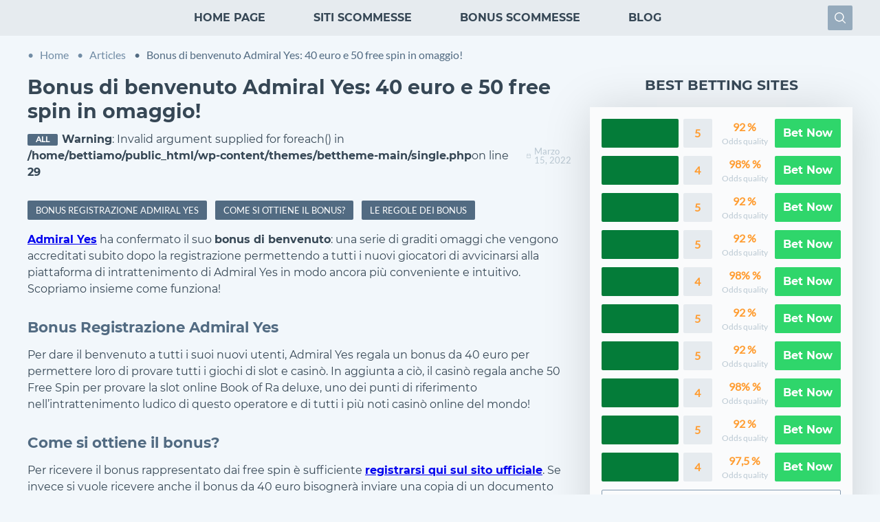

--- FILE ---
content_type: text/html; charset=UTF-8
request_url: https://www.bettiamo.it/blog/bonus-benvenuto-admiral-yes/
body_size: 18510
content:
<!DOCTYPE html>
<html lang="en-US" class="page page--no-touch">
<head>
	<meta charset="UTF-8">
	<meta name="viewport" content="width=device-width, initial-scale=1">
	<link rel="profile" href="https://gmpg.org/xfn/11">
    <style>/*! normalize.css v8.0.0 | MIT License | github.com/necolas/normalize.css */
@-webkit-keyframes pulse{0%{-webkit-box-shadow:0 0 0 0 rgba(101,200,45,.5);box-shadow:0 0 0 0 rgba(101,200,45,.5)}70%{-webkit-box-shadow:0 0 0 10px transparent;box-shadow:0 0 0 10px transparent}to{-webkit-box-shadow:0 0 0 0 transparent;box-shadow:0 0 0 0 transparent}}@keyframes pulse{0%{-webkit-box-shadow:0 0 0 0 rgba(101,200,45,.5);box-shadow:0 0 0 0 rgba(101,200,45,.5)}70%{-webkit-box-shadow:0 0 0 10px transparent;box-shadow:0 0 0 10px transparent}to{-webkit-box-shadow:0 0 0 0 transparent;box-shadow:0 0 0 0 transparent}}@-webkit-keyframes pulse-load-more{0%{-webkit-box-shadow:0 0 0 0 rgba(189,194,199,.5);box-shadow:0 0 0 0 rgba(189,194,199,.5)}70%{-webkit-box-shadow:0 0 0 10px transparent;box-shadow:0 0 0 10px transparent}to{-webkit-box-shadow:0 0 0 0 transparent;box-shadow:0 0 0 0 transparent}}@keyframes pulse-load-more{0%{-webkit-box-shadow:0 0 0 0 rgba(189,194,199,.5);box-shadow:0 0 0 0 rgba(189,194,199,.5)}70%{-webkit-box-shadow:0 0 0 10px transparent;box-shadow:0 0 0 10px transparent}to{-webkit-box-shadow:0 0 0 0 transparent;box-shadow:0 0 0 0 transparent}}@-webkit-keyframes load-animation{0%{-webkit-transform:rotate(0deg);transform:rotate(0deg)}to{-webkit-transform:rotate(360deg);transform:rotate(360deg)}}@keyframes load-animation{0%{-webkit-transform:rotate(0deg);transform:rotate(0deg)}to{-webkit-transform:rotate(360deg);transform:rotate(360deg)}}html{-webkit-text-size-adjust:100%;font-size:87.5%;line-height:1.5}body{margin:0}h1{font-size:2em;margin:.67em 0;font-size:1.52343rem;line-height:1.125;margin-top:1.875rem;margin-bottom:.75rem}hr{-webkit-box-sizing:content-box;box-sizing:content-box;height:0;overflow:visible}code,kbd,pre,samp{font-family:monospace,monospace;font-size:1em}a{background-color:transparent}abbr[title]{border-bottom:none;-webkit-text-decoration:underline dotted;text-decoration:underline dotted}b,strong{font-weight:bolder}small{font-size:80%}sub,sup{font-size:75%;line-height:0;position:relative;vertical-align:baseline}sub{bottom:-.25em}sup{top:-.5em}img{border-style:none;max-width:100%;height:auto}button,input,optgroup,select,textarea{font-family:inherit;font-size:100%;line-height:1.15;margin:0}button,input{overflow:visible}button,select{text-transform:none}[type=button],[type=reset],[type=submit],button{-webkit-appearance:button}[type=button]::-moz-focus-inner,[type=reset]::-moz-focus-inner,[type=submit]::-moz-focus-inner,button::-moz-focus-inner{border-style:none;padding:0}[type=button]:-moz-focusring,[type=reset]:-moz-focusring,[type=submit]:-moz-focusring,button:-moz-focusring{outline:1px dotted ButtonText}fieldset{padding:.35em .75em .625em}legend{color:inherit;display:table;max-width:100%;white-space:normal}progress{vertical-align:baseline}textarea{overflow:auto}[type=checkbox],[type=radio],legend{-webkit-box-sizing:border-box;box-sizing:border-box;padding:0}[type=number]::-webkit-inner-spin-button,[type=number]::-webkit-outer-spin-button{height:auto}[type=search]{-webkit-appearance:textfield;outline-offset:-2px}[type=search]::-webkit-search-decoration{-webkit-appearance:none}::-webkit-file-upload-button{-webkit-appearance:button;font:inherit}.js-ajax-running .load-animation,details{display:block}summary{display:list-item}[hidden],template{display:none}h2,h3{font-size:1.333rem;line-height:1.125;margin-top:1.875rem;margin-bottom:.75rem}h3{font-size:1.14286rem;margin-top:1.5rem}.load-animation div{position:absolute;display:block;width:2em;height:2em;margin:.25em;border:.25em solid;border-color:#333 transparent transparent;border-radius:50%;-webkit-animation:load-animation 1.2s cubic-bezier(.5,0,.5,1) infinite;animation:load-animation 1.2s cubic-bezier(.5,0,.5,1) infinite}.load-animation div:nth-child(1){-webkit-animation-delay:-.45s;animation-delay:-.45s}.load-animation div:nth-child(2){-webkit-animation-delay:-.3s;animation-delay:-.3s}.load-animation div:nth-child(3){-webkit-animation-delay:-.15s;animation-delay:-.15s}.load-animation{display:none;width:2.5em;height:2.5em;position:absolute;top:calc(50% - 1.25em);left:calc(50% - 1.25em);z-index:10}.ATP,.Bundesliga,.CAF_Champions_League,.Chinese_Super_League,.Cricket,.EFL_Cup,.English_Premier_League,.Eredivisie,.FA_Cup,.ITF,.Kenyan_Premier_League,.LaLiga,.Ligue_1,.NBA,.NFL,.Serie_A,.UEFA_Champions_League,.UEFA_Europa_League,.WTA,.World_Cup{width:36px;height:36px}.clocks{width:12px;height:12px}.icon-avatar{width:18px;height:18px}.icon-calendar{width:10px;height:12px}.icon-card_comments{width:15px;height:14px}.icon-check{width:18px;height:18px}.icon-chevron{width:8px;height:12px}.icon-double-chevron{width:20px;height:20px}.icon-feature_gamepad,.icon-feature_speed,.icon-feature_tennis{width:17px;height:16px}.icon-minus{width:18px;height:18px}.icon-quote{width:22px;height:16px}.icon-social_facebook{width:28px;height:29px}.icon-social_instagram{width:29px;height:29px}.icon-social_telegram{width:28px;height:29px}.icon-social_twitter{width:29px;height:29px}.icon-star{width:11px;height:10px}.main-basketball,.main-cricket,.main-football,.main-gamepad,.main-helmet,.main-hockey,.main-rugby,.main-soccer,.main-speed,.main-tennis,.main-volleyball{width:36px;height:36px}.search,.star{width:10px;height:10px}.star{width:11px}.up-arrow{width:87.9px;height:90px}.blog-tags{display:-webkit-box;display:-ms-flexbox;display:flex;-webkit-box-align:center;-ms-flex-align:center;align-items:center;-webkit-box-pack:start;-ms-flex-pack:start;justify-content:flex-start;-ms-flex-wrap:wrap;flex-wrap:wrap;margin:1.05rem auto}.blog-tags__item,.blog-tags__link{display:inline-block}.blog-tags__link{text-decoration:none;text-transform:uppercase;color:#fff;font-size:.825rem;padding:.375rem .75rem;background-color:#526b82;border-radius:2px;margin:0 .75rem .375rem 0}.card-blog__tags .blog-tags,.single-blog__tags .blog-tags{margin:0}.card-blog__tags .blog-tags__link,.single-blog__tags .blog-tags__link{margin-right:.375rem;margin-bottom:.375rem;font-family:Lato,sans-serif;color:#fff;padding:.15rem .75rem;font-size:.75rem;display:-webkit-box;display:-ms-flexbox;display:flex;-webkit-box-align:center;-ms-flex-align:center;align-items:center;line-height:100%;border-radius:2px;font-weight:700;background-color:#526b82}.single-blog__tags .blog-tags__link{margin-bottom:0}.brand-feature{margin:0 .75rem 10px 0;font-size:.75rem}.brand-feature__ico{width:10px;height:10px;display:inline-block}.brand-feature__ico>svg,.sports-item__ico>svg{width:100%;height:100%}.brand-feature__text{font-family:Lato,sans-serif}.brand-top__info .brand-feature{margin:10px 0 0}.brand-sports{display:-webkit-box;display:-ms-flexbox;display:flex;-ms-flex-wrap:wrap;flex-wrap:wrap;background-color:#fafbfc;margin-top:1.05rem;padding:1.5rem}.brand-sports__title{margin:0;text-transform:uppercase;font-weight:700;font-size:1.275rem}.brand-sports__list{width:100%;display:grid;grid-template-columns:repeat(3,1fr);grid-template-rows:repeat(3,1fr);-webkit-box-align:start;-ms-flex-align:start;align-items:flex-start;-ms-flex-wrap:wrap;flex-wrap:wrap;word-break:break-all}.brand-sports__item{display:-webkit-box;display:-ms-flexbox;display:flex;-webkit-box-orient:vertical;-webkit-box-direction:normal;-ms-flex-direction:column;flex-direction:column;-webkit-box-align:center;-ms-flex-align:center;align-items:center;-webkit-box-pack:start;-ms-flex-pack:start;justify-content:flex-start;word-break:break-all;margin-top:.75rem;padding-right:.375rem}.sports-item__text{text-transform:uppercase;font-weight:700;font-size:.825rem;color:#526b82}.sports-item__ico{width:36px;height:36px;margin-bottom:.75rem}.sports-item--inactive{-webkit-filter:grayscale(1);filter:grayscale(1);opacity:.5}.breadcrumbs{display:none;margin:1.05rem auto 0;padding:0 .75rem;font-family:Lato,sans-serif}.breadcrumbs__item{color:#718ca5;text-decoration:none;margin-right:.75rem;position:relative;padding-left:1.125rem}.breadcrumbs__item:hover{text-decoration:underline}.breadcrumbs__item:before{content:"\2022";position:absolute;left:0;color:#718ca5}.breadcrumbs__item:hover:last-child{text-decoration:none}.breadcrumbs__item:last-child,.breadcrumbs__item:last-child:before{color:#526b82}.burger{position:relative}.burger__overflow{display:none;position:fixed;left:0;top:0;height:100vh;width:100vw;background:rgba(0,0,0,.2)}.burger__overflow.opened{display:block}.burger__ico{width:28px;height:20px;display:-webkit-box;display:-ms-flexbox;display:flex;-webkit-box-align:center;-ms-flex-align:center;align-items:center;-webkit-box-pack:center;-ms-flex-pack:center;justify-content:center;cursor:pointer}.burger__ico>i{position:absolute;left:0;border:1px solid #2fd66b;width:100%;height:2px;border-radius:2px}.burger__ico>i:first-child{top:0}.burger__ico>i:nth-child(2){position:unset}.burger__ico>i:last-child{bottom:0}.burger__ico.opened>i:first-child{top:unset;-webkit-transform:rotate(-45deg);-ms-transform:rotate(-45deg);transform:rotate(-45deg)}.burger__ico.opened>i:nth-child(2){position:unset;-webkit-transform:rotate(45deg);-ms-transform:rotate(45deg);transform:rotate(45deg)}.burger__ico.opened>i:last-child{display:none;bottom:0}.burger.opened{-webkit-transform:rotate(45deg);-ms-transform:rotate(45deg);transform:rotate(45deg)}.burger__menu{position:fixed;top:49px;right:-100vw;width:75vw;background:rgba(255,255,255,.95);-webkit-transition:all .5s;-o-transition:all .5s;transition:all .5s;z-index:2}.burger-menu__list{padding:2.25rem 2.25rem 0 1.5rem}.burger-menu__item{margin-bottom:30px}.burger-menu__item>a,.button{font-weight:700;text-decoration:none}.burger-menu__item>a{text-transform:uppercase;color:inherit}.button{display:inline-block;padding:1.05rem;line-height:1;color:#fff;font-family:inherit;text-align:center;vertical-align:middle;background-color:#fafbfc;background-image:none;border:0;cursor:pointer;border-radius:2px;-webkit-user-select:none;-moz-user-select:none;-ms-user-select:none;user-select:none}.button--ref{background-color:#2fd66b}.button--ref:hover{background-color:#25ba5a}.button--review{background-color:#526b82}.button--blog:hover,.button--review:hover{background-color:#839bb1}.button--blog{border:1px solid #839bb1;color:#526b82}.button--blog:hover{color:#fff}.button--fluid{display:block;max-width:unset}.button--centered{display:block;max-width:220px;margin:1.05rem auto}.button--load-more{position:relative}.button--disabled,.button:disabled{opacity:.3;cursor:not-allowed}.button__text{display:-webkit-box;display:-ms-flexbox;display:flex;-webkit-box-pack:center;-ms-flex-pack:center;justify-content:center;-webkit-box-align:center;-ms-flex-align:center;align-items:center}.button--blog .button__text:after{content:'';width:0;height:0;margin-left:10px;border-left:3px solid transparent;border-right:3px solid transparent;border-top:3px solid #526b82}.button--blog:hover .button__text:after{border-top-color:#526b82}.button--yellow{background-color:#ff9d32}.button--yellow:hover{background-color:#fcb500}.button--white{background-color:#fff;color:#526b82}.button--white:hover{background-color:#839bb1;color:#fff}.card{width:100%;max-width:300px;background-color:#f1f1f1}.card__top{position:relative}.card__img{display:block;width:100%;height:100%;min-height:200px;background-color:#eaeaea;-o-object-fit:cover;object-fit:cover}.card__label{position:absolute;left:10px;top:10px;padding:.4875rem;line-height:1;background-color:#f1f1f1}.card__bottom,.card__play-link{display:-webkit-box;display:-ms-flexbox;display:flex}.card__play-link{position:absolute;left:calc(50% - 1.25em);bottom:-1.25em;-webkit-box-pack:center;-ms-flex-pack:center;justify-content:center;-webkit-box-align:center;-ms-flex-align:center;align-items:center;width:2.5em;height:2.5em;font-size:20px;text-decoration:none;background-color:#ccc}.card__bottom{-ms-flex-wrap:wrap;flex-wrap:wrap;padding:2.25rem .75rem .75rem}.card__column{width:calc(.75rem + ((100% - 2.25rem)/4*2));margin-right:.75rem}.card__column:last-child{margin-right:0}.card__title{width:100%;margin:0}.card__rating-title{overflow:hidden;white-space:nowrap;-o-text-overflow:ellipsis;text-overflow:ellipsis;margin:0;text-align:center}.card-blog{display:-webkit-box;display:-ms-flexbox;display:flex;width:100%;margin-bottom:1.05rem;background-color:#cfd9e0;border-radius:4px;text-decoration:none;color:inherit}.card-blog:hover{background-color:#fafbfc}.card-blog__image{width:33%;min-height:112px;font-size:0}.card-blog__image>img{width:100%;height:100%;-o-object-fit:cover;object-fit:cover;border-radius:4px 0 0 4px}.card-blog__info,.card-blog__tags{display:-webkit-box;display:-ms-flexbox;display:flex}.card-blog__info{-webkit-box-orient:vertical;-webkit-box-direction:normal;-ms-flex-direction:column;flex-direction:column;padding:1.05rem .75rem .75rem;width:70%;-webkit-box-pack:justify;-ms-flex-pack:justify;justify-content:space-between}.card-blog__tags{-webkit-box-pack:start;-ms-flex-pack:start;justify-content:flex-start;text-transform:uppercase}.card-blog__title{font-weight:700;text-transform:uppercase;margin-bottom:.375rem}.card-blog__title:hover{text-decoration:underline}.card-blog__date{display:-webkit-box;display:-ms-flexbox;display:flex;-webkit-box-align:center;-ms-flex-align:center;align-items:center;color:#bac8d2;bottom:.75rem;left:1.05rem;line-height:100%;font-size:.825rem}.card-blog__date>svg{margin-right:5px}.card-blog__date,.card-blog__text{font-family:Lato,sans-serif}.card-blog--top-big{-webkit-box-orient:vertical;-webkit-box-direction:normal;-ms-flex-direction:column;flex-direction:column;background-color:#fafbfc}.card-blog--top-big .card-blog__image,.card-blog--top-big .card-blog__info,.card-brand.vertical>div{width:100%}.card-blog--top-big .card-blog__image img{height:unset}.card-blog--top-big .card-blog__info .card-blog__title{-webkit-box-ordinal-group:1;-ms-flex-order:0;order:0}.card-blog--top-big .card-blog__info .card-blog__date,.card-blog--top-big .card-blog__tags{-webkit-box-ordinal-group:2;-ms-flex-order:1;order:1}.card-blog--top-big .card-blog__info .card-blog__tags{-webkit-box-ordinal-group:3;-ms-flex-order:2;order:2}.card-blog--top-big .card-blog__info .card-blog__text{-webkit-box-ordinal-group:4;-ms-flex-order:3;order:3}.card-blog--top-big .card-blog__date{margin-bottom:.375rem}.card-blog--horizontal .card-blog__text{white-space:nowrap;overflow:hidden;-o-text-overflow:ellipsis;text-overflow:ellipsis}.card-brand,.card-brand__tickets{display:-webkit-box;display:-ms-flexbox;display:flex}.card-brand{-ms-flex-wrap:wrap;flex-wrap:wrap;width:100%;margin-bottom:.75rem;border-radius:4px;background-color:#fafbfc;line-height:100%;-webkit-box-pack:center;-ms-flex-pack:center;justify-content:center;-webkit-box-align:stretch;-ms-flex-align:stretch;align-items:stretch;position:relative}.card-brand__tickets{position:absolute;left:0;-webkit-box-orient:vertical;-webkit-box-direction:normal;-ms-flex-direction:column;flex-direction:column;-webkit-box-pack:start;-ms-flex-pack:start;justify-content:flex-start;-webkit-box-align:start;-ms-flex-align:start;align-items:flex-start}.card-brand__ticket{font-size:.525rem;text-transform:uppercase;font-weight:700;color:#fff;line-height:100%;padding:.375rem;margin-right:.375rem;margin-bottom:.375rem;background-color:#1e66f2}.card-brand__ticket:first-child{border-radius:4px 0 0 0}.card-brand__ticket--bg-pink{background-color:#2bd82b}.card-brand__ticket--bg-red{background-color:#f1c537}.card-brand__logo{width:30%;max-width:30%;min-height:124px;display:-webkit-box;display:-ms-flexbox;display:flex;-webkit-box-align:center;-ms-flex-align:center;align-items:center;-webkit-box-pack:center;-ms-flex-pack:center;justify-content:center;padding:0 .375rem}.card-brand__info{width:70%;background:#fafbfc;padding:10px 12px;border-radius:0 4px 0 0}.card-brand__title{position:relative;display:inline-block;font-weight:700;font-size:1.125rem;text-decoration:underline;margin-bottom:5px}.card-brand__title a{color:inherit}.card-brand__footer{width:100%;padding:0 12px;font-size:.6rem;color:#415567;background-color:#cfd9e0}.card-brand__btns{display:-webkit-box;display:-ms-flexbox;display:flex;-webkit-box-pack:justify;-ms-flex-pack:justify;justify-content:space-between;-webkit-box-align:center;-ms-flex-align:center;align-items:center}.card-brand__btns .button{width:90px;max-width:50%;padding:8px 0}.card-brand__features,.content-navigation{-ms-flex-wrap:wrap;flex-wrap:wrap;-webkit-box-pack:start;-ms-flex-pack:start;justify-content:flex-start}.card-brand__features{display:-webkit-box;display:-ms-flexbox;display:flex;margin:0 -.75rem 12px 0}.card-brand.vertical{width:248px;min-width:248px}.card-brand.vertical .card-brand__info{border-radius:0 0 4px 4px;padding:16px 16px 12px}.card-brand.vertical .card-brand__logo{max-width:100%;min-height:140px}.card-brand.vertical .card-brand__rating{margin-top:5px}.card-brand.vertical .button--review{display:none}.card-brand.vertical .button--ref{width:100%;max-width:100%;padding:14px 0}.card-brand.vertical .card-brand__footer{display:none}.card-brand.vertical .card-brand__features{min-height:56px}.content-navigation{-webkit-box-align:center;-ms-flex-align:center;align-items:center;font-family:Lato,sans-serif;list-style:none;line-height:100%;margin:1.05rem 0;padding:0}.content-navigation,.content-navigation__item{display:-webkit-box;display:-ms-flexbox;display:flex}.content-navigation__link{text-decoration:none;text-transform:uppercase;color:#fff;font-size:.825rem;padding:.375rem .75rem;background-color:#526b82;border-radius:2px;margin:.75rem .75rem 0 0}.content-navigation__link:hover{background-color:#718ca5}.header-banner,.header-banner__item{display:-webkit-box;display:-ms-flexbox;display:flex;-webkit-box-align:center;-ms-flex-align:center;align-items:center}.header-banner{display:block;min-height:200px;background-color:rgba(0,0,0,.05);-webkit-box-pack:center;-ms-flex-pack:center;justify-content:center}.header-banner__item{width:100%;height:390px;position:relative;-webkit-box-orient:vertical;-webkit-box-direction:normal;-ms-flex-direction:column;flex-direction:column;-webkit-box-pack:end;-ms-flex-pack:end;justify-content:flex-end;padding-bottom:50px}.header-banner__image{width:100%;height:100%;max-height:100%;-o-object-fit:cover;object-fit:cover;position:absolute;top:0}.header-banner__info{text-align:center;text-transform:uppercase;width:100%;max-width:75em;padding:0 10px;z-index:1}.header-banner__title{font-size:1.05rem;color:#fff}.header-banner__title>span{font-size:1.5rem;font-weight:700}.header-banner__pager{display:none}.header-search{display:inline-block;position:relative}.header-search form,.header-search__btn{display:-webkit-box;display:-ms-flexbox;display:flex;-webkit-box-align:stretch;-ms-flex-align:stretch;align-items:stretch}.header-search__btn{width:28px;height:28px;-webkit-box-pack:center;-ms-flex-pack:center;justify-content:center;-webkit-box-align:center;-ms-flex-align:center;align-items:center;border-radius:2px;background:#95aabc;border:0;outline:0;margin-right:12px;cursor:pointer}.header-search__phrase{display:none;outline:0;border:0;background-color:#cfd9e0;color:#364755;font-size:.75rem;margin-right:-2px;padding-left:.75rem}.header-search__phrase.opened{display:block;position:absolute;height:100%;right:100%}.header-search__phrase::-webkit-input-placeholder{color:#364755}.header-search__phrase:-ms-input-placeholder,.header-search__phrase::-ms-input-placeholder{color:#364755}.header-search__phrase::placeholder{color:#364755}.icon{vertical-align:middle}.icon,.logo,.logo__img{display:inline-block}.logo__img{max-height:32px;vertical-align:middle}.main-features{display:-webkit-box;display:-ms-flexbox;display:flex;-ms-flex-wrap:wrap;flex-wrap:wrap;-webkit-box-pack:justify;-ms-flex-pack:justify;justify-content:space-between;-webkit-box-align:stretch;-ms-flex-align:stretch;align-items:stretch}.main-features__item{width:48%;font-size:.9rem;text-transform:uppercase;font-weight:700;margin:.75rem 0}.main-features__ico{width:36px;height:36px;margin-bottom:.75rem}#go-top .up-arrow,.main-features__ico>svg{width:100%;height:100%}.main-footer{background-color:#3c4e5e}.main-footer__inner{width:calc(8.25rem + (100% - 8.25rem));max-width:480px;margin-right:auto;margin-left:auto;padding:1.05rem}.main-footer__text{font-size:.825rem;color:#e7ecf0;margin-top:24px}.main-footer__copyrights{width:calc(8.25rem + (100% - 8.25rem));max-width:480px;margin-right:auto;margin-left:auto;padding-right:.75rem;padding-left:.75rem;font-size:.75rem;font-family:Lato,sans-serif;color:#bac8d2;background-color:#2b3944}.main-footer__wrapper{background-color:#2b3944;padding:1.05rem 0}.main-header__top{width:100%;max-width:75em;padding:.6rem 1.05rem;display:-webkit-box;display:-ms-flexbox;display:flex;-webkit-box-align:center;-ms-flex-align:center;align-items:center;-webkit-box-pack:justify;-ms-flex-pack:justify;justify-content:space-between;position:fixed;top:0;z-index:2;margin:0 auto}.main-header__top,.main-header__wrapper{background-color:#e6ebef}#go-top,.main-header__right{-webkit-box-pack:justify;-ms-flex-pack:justify;justify-content:space-between}#go-top,.main-header__banner,.main-header__right,.menu{display:-webkit-box;display:-ms-flexbox;display:flex;-webkit-box-align:center;-ms-flex-align:center;align-items:center}.main-header__banner{min-height:200px;background-color:rgba(0,0,0,.05);-webkit-box-pack:center;-ms-flex-pack:center;justify-content:center}.menu{-webkit-box-pack:justify;-ms-flex-pack:justify;justify-content:space-between;margin:0;padding:0;list-style-type:none}.menu a{color:inherit;text-decoration:none;text-transform:uppercase;font-weight:700}.menu-main,.menu-top{display:none}.menu-top .menu__item{margin:0 35px}.menu-top .menu__item:hover{color:#25ba5a}.page{-webkit-box-sizing:border-box;box-sizing:border-box;height:100%}.page--no-scroll{overflow:hidden}.page__body{display:-webkit-box;display:-ms-flexbox;display:flex;-webkit-box-orient:vertical;-webkit-box-direction:normal;-ms-flex-direction:column;flex-direction:column;min-width:320px;height:100%;min-height:100vh;margin:0 auto;font-size:1rem;font-family:Montserrat,sans-serif;color:#364755;background-color:#f2f7fb}.content__top,.page__content{width:calc(8.25rem + (100% - 8.25rem))}.page__content{max-width:480px;margin-right:auto;margin-left:auto;padding-right:.75rem;padding-left:.75rem;-webkit-box-flex:1;-ms-flex-positive:1;flex-grow:1;-ms-flex-negative:0;flex-shrink:0;width:100%;min-width:0}.content__top{background:#fafbfc;padding:1.5rem;border-radius:4px;margin-top:3rem}.content__cards{margin-top:1.05rem}.content__other-articles{display:-webkit-box;display:-ms-flexbox;display:flex;-webkit-box-orient:vertical;-webkit-box-direction:normal;-ms-flex-direction:column;flex-direction:column}.page__footer,.page__header{-ms-flex-negative:0;flex-shrink:0;width:100%;min-width:0}*,:after,:before{-webkit-box-sizing:inherit;box-sizing:inherit}.clear{clear:both}svg{max-width:100%;max-height:100%}h2,h3{color:#526b82}.icon--color-green{fill:#2fd66b}.icon--color-red{fill:#f2441e}.icon--color-blue{fill:#415567}.icon-calendar{fill:#bac8d2}.icon-card_comments{fill:#cfd9e0}#go-top{position:fixed;z-index:4;bottom:55px;right:30px;cursor:pointer;-webkit-box-pack:center;-ms-flex-pack:center;justify-content:center;width:40px;height:40px;font-size:25px;background:#2fd66b;opacity:.8;background-origin:padding-box;padding:10px;line-height:30px;border-radius:5px}.vertical-thumbs-slider{margin-bottom:1.05rem}.rating{display:block;font-family:Lato,sans-serif}.card-brand__comments,.rating__stars{display:-webkit-box;display:-ms-flexbox;display:flex;-webkit-box-pack:start;-ms-flex-pack:start;justify-content:flex-start}.card-brand__comments{-webkit-box-align:center;-ms-flex-align:center;align-items:center;-webkit-box-pack:center;-ms-flex-pack:center;justify-content:center;width:18px;height:16px;margin-left:5px;position:relative}.brand-promo--ref .button:before,.card-brand__comments>svg{position:absolute;width:100%;height:100%}.card-brand__comments>span{z-index:1;font-size:.6rem;font-weight:700;line-height:100%}.rating__star{margin-right:2px}.rating__info,.rating__review,.rating__star{display:-webkit-box;display:-ms-flexbox;display:flex}.rating__info{-webkit-box-pack:start;-ms-flex-pack:start;justify-content:flex-start;-ms-flex-line-pack:start;align-content:flex-start;margin:6px 0 12px}.rating__review{-webkit-box-orient:vertical;-webkit-box-direction:normal;-ms-flex-direction:column;flex-direction:column;-webkit-box-align:center;-ms-flex-align:center;align-items:center;margin-right:20px}.rating__val p{font-size:.825rem;color:#bac8d2;margin:0}.rating__val span{font-weight:700;color:#ff9d32;font-size:1.125rem}.rating--no-stars .rating__review--review p,.rating--no-stars .rating__stars{display:none}.icon-star--active{fill:#fcb500}.icon-star--disabled{fill:#3c4e5e}.single-brand__title{margin-top:.75rem}.single-brand__top{background-color:#fafbfc;border-radius:4px;padding-top:.225rem}.single-brand .content__text .text{padding-top:0}.brand-top__logo{min-height:140px;display:-webkit-box;display:-ms-flexbox;display:flex;-webkit-box-pack:center;-ms-flex-pack:center;justify-content:center;-webkit-box-align:center;-ms-flex-align:center;align-items:center}.brand-top__logo>img{max-width:100%;width:200px}.brand-top__info{padding:1.8rem 1.5rem;background-color:#fafbfc;border-radius:0 0 4px 4px}.brand-top__title{color:#526b82;display:none}.single-brand__promo.brand-promo--ref{display:-webkit-box;display:-ms-flexbox;display:flex;-webkit-box-orient:vertical;-webkit-box-direction:normal;-ms-flex-direction:column;flex-direction:column;-webkit-box-pack:center;-ms-flex-pack:center;justify-content:center;-webkit-box-align:center;-ms-flex-align:center;align-items:center;padding:1.5rem;position:relative;background-color:#2fd66b}.brand-promo--ref .button:before{content:'';visibility:hidden;left:0;top:0;background-color:rgba(0,0,0,.3);border-radius:0 0 4px 4px}.brand-promo--ref .button:hover:before{visibility:visible}.brand-promo__text{color:#fff;text-transform:uppercase;margin-bottom:.75rem}.brand-promo__text>span{font-weight:700;font-size:1.125rem;width:100%;display:inline-block}.brand-promo--ref{margin-top:-4px;border-radius:0 0 4px 4px}.brand-promo--def{margin-top:.75rem}.single-brand__promo .button{width:220px}.content__top .title{margin-top:0}.content__title .title,.single-blog__title .title{margin-top:1.05rem}.brand-top__title .title,.content-quote__text blockquote{margin:0}.content-banner{display:block;text-align:center;margin:1.05rem auto;background-color:#f2f7fb}.content-banner__image--desk{display:none}.content-banner img{width:100%;border-radius:4px}.content-quote{display:-webkit-box;display:-ms-flexbox;display:flex;-webkit-box-align:center;-ms-flex-align:center;align-items:center;-webkit-box-pack:center;-ms-flex-pack:center;justify-content:center;height:254px;margin:1.05rem auto;padding:1.05rem;background:#f2f7fb url(img/dest/banner-quote.png) no-repeat;background-position:50% 50%;background-size:100% 220px;text-align:center;font-family:Montserrat,sans-serif}.content-quote__text{position:relative;font-size:1.125rem;text-transform:uppercase;font-weight:700;color:#fff;padding:1.05rem .75rem}.content-quote__text:after,.content-quote__text:before{content:'';width:calc(100% - 35px);height:1px;position:absolute;background-color:#2fd66b}.content-quote__text:before{top:0;right:0}.content-quote__text:after{bottom:0;left:0}.quote-ico{position:absolute;font-size:0}.quote-ico__start{top:-8px;left:0}.quote-ico__end{bottom:-8px;right:0;-webkit-transform:rotate(180deg);-ms-transform:rotate(180deg);transform:rotate(180deg)}.brand-leagues{font-family:Montserrat,sans-serif;padding:.75rem;border-radius:4px;background-color:#fafbfc;color:#364755}.brand-leagues__title{margin:0 0 1.05rem}.brand-leagues__item{display:-webkit-box;display:-ms-flexbox;display:flex;-webkit-box-align:center;-ms-flex-align:center;align-items:center;border-bottom:1px solid #bac8d2}.league-item{position:relative;padding:.375rem 1.05rem .375rem 0}.league-item--inactive .league-item__ico{-webkit-filter:grayscale(1);filter:grayscale(1)}.league-item--inactive .league-item__text{color:#bac8d2}.league-item--closed{display:none}.league-item__ico{width:28px;height:28px;margin-right:.75rem}.league-item__text{font-weight:700}.league-item__access{position:absolute;right:0;-webkit-filter:grayscale(0);filter:grayscale(0)}.brand-leagues__btn .button{margin-top:.75rem}.brand-leagues__btn .button__text:after{content:'';width:0;height:0;margin-left:10px;border-left:3px solid transparent;border-right:3px solid transparent;border-top:3px solid #526b82}.custom-content{margin:1.05rem auto;background-color:#fafbfc;font-family:Montserrat,sans-serif;font-weight:700}.custom-content__text{padding:1.05rem .75rem;border-radius:4px;color:#364755}.custom-content__text h2,.custom-content__text h3{color:#ff9d32;margin-top:0}@media screen and (min-width:30em){.brand-sports__list{grid-template-columns:repeat(4,1fr);grid-template-rows:repeat(2,1fr)}.card-brand__logo{padding:0 1.05rem}.card-brand.horizontal .card-brand__btns{-webkit-box-pack:start;-ms-flex-pack:start;justify-content:flex-start}.card-brand__btns .button{margin-right:.75rem}.card-brand__tickets{-webkit-box-orient:horizontal;-webkit-box-direction:normal;-ms-flex-direction:row;flex-direction:row;-webkit-box-align:center;-ms-flex-align:center;align-items:center}}@media all and (min-width:640px){h1,h2,h3{font-size:1.77689rem;line-height:1.25}h2,h3{font-size:1.333rem}h3{font-size:1.14286rem}html{font-size:100%}}@media screen and (min-width:40em){.main-footer__copyrights,.main-footer__inner,.page__content{max-width:640px}.content-banner__image--desk{display:block}.content-banner__image--mob{display:none}.custom-content__text{padding:1.05rem 1.5rem}}@media screen and (min-width:48em){.content-cards--vertical{display:-webkit-box;display:-ms-flexbox;display:flex;-webkit-box-pack:justify;-ms-flex-pack:justify;justify-content:space-between;-webkit-box-align:stretch;-ms-flex-align:stretch;align-items:stretch}.brand-top__features .brand-feature{font-size:.825rem}.brand-feature__ico{width:18px;height:18px}.card-blog--vertical{width:250px;max-width:32%;-webkit-box-orient:vertical;-webkit-box-direction:normal;-ms-flex-direction:column;flex-direction:column}.card-blog--vertical .card-blog__image{width:100%;font-size:0}.card-blog--vertical .card-blog__image>img{height:140px}.card-blog--vertical .card-blog__date{display:none}.card-blog--vertical .card-blog__info{width:100%;max-width:100%}.card-blog--vertical .card-blog__tags{-webkit-box-ordinal-group:1;-ms-flex-order:0;order:0}.card-blog--vertical .card-blog__title{-webkit-box-ordinal-group:2;-ms-flex-order:1;order:1}.card-blog--top-big{-webkit-box-orient:horizontal;-webkit-box-direction:normal;-ms-flex-direction:row;flex-direction:row;-webkit-box-align:stretch;-ms-flex-align:stretch;align-items:stretch}.card-blog--top-big .card-blog__image,.card-blog--top-big .card-blog__info{width:calc(3.75rem + ((100% - 8.25rem)/12*6))}.card-blog--horizontal .card-blog__date{display:none}.card-brand.horizontal{width:100%;display:grid;grid-template-areas:'logo info info info' 'footer footer footer footer';grid-template-columns:3fr 3fr 3fr 3fr}.card-brand.horizontal .card-brand__features{display:-webkit-box;display:-ms-flexbox;display:flex}.card-brand.horizontal .card-brand__logo{min-height:140px;width:unset;max-width:unset;grid-area:logo}.card-brand.horizontal .card-brand__info{width:unset;grid-area:info;display:grid;grid-template-areas:'title title btns' 'rating rating btns' 'feature feature btns';grid-template-columns:3fr 3fr 3fr;padding:20px}.card-brand.horizontal .card-brand__title{grid-area:title;display:-webkit-box;display:-ms-flexbox;display:flex}.card-brand.horizontal .card-brand__rating{grid-area:rating}.card-brand.horizontal .rating__info{margin-bottom:5px}.card-brand.horizontal .card-brand__features{grid-area:feature;margin:0}.card-brand.horizontal .brand-feature{margin:0 10px 5px 0}.card-brand.horizontal .card-brand__btns{grid-area:btns;-webkit-box-orient:vertical;-webkit-box-direction:normal;-ms-flex-direction:column;flex-direction:column;-ms-flex-pack:distribute;justify-content:space-around}.card-brand.horizontal .card-brand__btns .button{width:180px;max-width:100%;padding:.75rem;margin:0}.card-brand__footer{grid-area:footer;font-size:.75rem;padding:5px .75rem}.header-banner__info{max-width:75em;text-align:left}.header-banner__btns{display:-webkit-box;display:-ms-flexbox;display:flex;-webkit-box-pack:start;-ms-flex-pack:start;justify-content:flex-start;-webkit-box-align:center;-ms-flex-align:center;align-items:center}.header-banner__btns .button{margin:1.05rem 1.05rem 0 0;width:220px}.header-banner__item{-webkit-box-pack:center;-ms-flex-pack:center;justify-content:center}.header-banner__title{font-size:1.5rem}.header-banner__title>span{font-size:1.875rem;font-weight:700}.header-banner__pager{display:-webkit-box;display:-ms-flexbox;display:flex;-webkit-box-pack:center;-ms-flex-pack:center;justify-content:center;-webkit-box-align:center;-ms-flex-align:center;align-items:center;max-width:75em;margin:-24px auto 0;z-index:1;position:relative;background-color:#95aabc}.header-banner__pager .pager__item{width:20%;display:block;text-align:center;position:relative}.header-banner__pager>.pager__item>a{width:100%;padding:.75rem;display:inline-block;text-transform:uppercase;text-decoration:none;color:#fff;font-size:.9rem;font-weight:700}.header-banner__pager>.pager__item>a.active,.header-banner__pager>.pager__item>a:hover{background-color:#3c4e5e}.header-banner__pager>.pager__item>a.active:after,.header-banner__pager>.pager__item>a:hover:after{content:'';position:absolute;bottom:0;left:0;height:4px;width:100%;background-color:#fcb500}.logo__img{max-height:unset}.main-features__item{width:23%;font-size:1.05rem}.main-features__ico{width:60px;height:60px}.main-footer__copyrights,.main-footer__inner{max-width:768px}.main-footer__inner{display:grid;grid-template-areas:'logo menus menus menus' 'text menus menus menus' 'socials menus menus menus';grid-template-columns:6fr 4fr 4fr 4fr}.main-footer__menus{grid-area:menus;display:-webkit-box;display:-ms-flexbox;display:flex;-ms-flex-pack:distribute;justify-content:space-around}.main-footer__logo{grid-area:logo}main-footer__text{grod-area:text}.main-footer__socials{grid-area:socials}.main-header__bottom{width:100%;position:relative;max-width:75em;margin:-24px auto 0;background-color:#f2f7fb}.page__content{max-width:768px}.content__other-articles{-webkit-box-pack:justify;-ms-flex-pack:justify;justify-content:space-between;-webkit-box-orient:horizontal;-webkit-box-direction:normal;-ms-flex-direction:row;flex-direction:row;-ms-flex-wrap:wrap;flex-wrap:wrap}.card-brand__comments{width:20px;height:18px}.card-brand.horizontal .card-brand__comments{margin-left:10px}.card-brand.horizontal .rating__val{display:-webkit-box;display:-ms-flexbox;display:flex;-webkit-box-align:end;-ms-flex-align:end;align-items:flex-end}.card-brand.horizontal .rating__val p{font-size:inherit;margin-left:5px}.content-quote{background:#f2f7fb url(img/dest/banner-quote.png) no-repeat;background-position:50% 50%;background-size:100% 120px;height:154px}}@media screen and (min-width:64em){.brand-top__features .brand-feature{display:-webkit-box;display:-ms-flexbox;display:flex;-webkit-box-align:start;-ms-flex-align:start;align-items:flex-start}.brand-top__features .brand-feature__ico{margin-right:.375rem}.brand-sports__list{grid-template-columns:repeat(7,1fr);grid-template-rows:repeat(1,1fr)}.breadcrumbs{display:-webkit-box;display:-ms-flexbox;display:flex;max-width:64em;padding:0}.burger{display:none}.card-blog--horizontal{height:140px}.header-search__btn{margin-right:0;width:36px;height:36px}.header-search__btn>svg{width:16px;height:16px}.main-footer__copyrights,.main-footer__inner{max-width:1024px}.menu-top{display:-webkit-box;display:-ms-flexbox;display:flex}.page__content{max-width:1024px}.content--offset{margin-top:1.05rem}.content__main{width:calc(5.25rem + ((100% - 8.25rem)/12*8));padding-right:4px}.content__sidebar{width:calc(2.25rem + ((100% - 8.25rem)/12*4));padding-left:10px}.page__content{display:-webkit-box;display:-ms-flexbox;display:flex;-webkit-box-pack:justify;-ms-flex-pack:justify;justify-content:space-between;-ms-flex-wrap:wrap;flex-wrap:wrap;padding:0}.single-brand__title{display:none}.brand-top__title{display:block}.single-brand__top{display:-webkit-box;display:-ms-flexbox;display:flex;-webkit-box-align:center;-ms-flex-align:center;align-items:center;padding-top:0}.brand-top__logo{width:27%;padding:.75rem}.brand-top__info{width:77%;display:-webkit-box;display:-ms-flexbox;display:flex;border-radius:0 4px 0 0}.brand-top__main{width:40%}.brand-top__features{width:60%}.single-brand__promo.brand-promo--ref{position:relative;z-index:1;-webkit-box-orient:horizontal;-webkit-box-direction:normal;-ms-flex-direction:row;flex-direction:row;-webkit-box-pack:justify;-ms-flex-pack:justify;justify-content:space-between;-webkit-box-align:center;-ms-flex-align:center;align-items:center;padding:1.05rem 1.5rem}.brand-promo__text{width:70%;margin-bottom:0}.single-brand__promo .button{max-width:30%}}@media screen and (min-width:75em){.breadcrumbs{max-width:75em}.card-blog--vertical{max-width:unset}.card-blog--horizontal .card-blog__text{white-space:unset;overflow:auto;-o-text-overflow:unset;text-overflow:unset}.header-banner__info{padding:0}.main-footer__copyrights,.main-footer__inner{max-width:1200px}.main-footer__inner{padding:1.05rem 0}.main-footer__copyrights{padding:0}.main-header__top{position:unset;padding:.4875rem 0}.page__content{max-width:1200px}.league-item__ico{width:32px;height:32px}.brand-leagues{padding:.75rem 3rem}}</style>
    <meta name='robots' content='index, follow, max-image-preview:large, max-snippet:-1, max-video-preview:-1' />

	<!-- This site is optimized with the Yoast SEO plugin v19.4 - https://yoast.com/wordpress/plugins/seo/ -->
	<title>Bonus di benvenuto Admiral Yes: 40 euro e 50 free spin in omaggio! &raquo; Bettiamo.it</title>
	<link rel="canonical" href="https://www.bettiamo.it/blog/bonus-benvenuto-admiral-yes/" />
	<meta property="og:locale" content="it_IT" />
	<meta property="og:type" content="article" />
	<meta property="og:title" content="Bonus di benvenuto Admiral Yes: 40 euro e 50 free spin in omaggio! &raquo; Bettiamo.it" />
	<meta property="og:description" content="Bonus Registrazione Admiral YesCome si ottiene il bonus?Le regole dei bonus" />
	<meta property="og:url" content="https://www.bettiamo.it/blog/bonus-benvenuto-admiral-yes/" />
	<meta property="og:site_name" content="Bettiamo.it" />
	<meta property="article:published_time" content="2022-03-15T09:25:57+00:00" />
	<meta property="article:modified_time" content="2022-03-15T09:26:12+00:00" />
	<meta property="og:image" content="https://www.bettiamo.it/wp-content/uploads/2021/07/AdmiralYES-Scommesse-Live.webp" />
	<meta property="og:image:width" content="2880" />
	<meta property="og:image:height" content="1354" />
	<meta property="og:image:type" content="image/png" />
	<meta name="author" content="Redazione" />
	<meta name="twitter:card" content="summary_large_image" />
	<meta name="twitter:label1" content="Scritto da" />
	<meta name="twitter:data1" content="Redazione" />
	<meta name="twitter:label2" content="Tempo di lettura stimato" />
	<meta name="twitter:data2" content="2 minuti" />
	<script type="application/ld+json" class="yoast-schema-graph">{"@context":"https://schema.org","@graph":[{"@type":"Organization","@id":"https://www.bettiamo.it/#organization","name":"Bettiamo.it","url":"https://www.bettiamo.it/","sameAs":[],"logo":{"@type":"ImageObject","inLanguage":"it-IT","@id":"https://www.bettiamo.it/#/schema/logo/image/","url":"https://www.bettiamo.it/wp-content/uploads/2021/03/logo.webp","contentUrl":"https://www.bettiamo.it/wp-content/uploads/2021/03/logo.webp","width":250,"height":90,"caption":"Bettiamo.it"},"image":{"@id":"https://www.bettiamo.it/#/schema/logo/image/"}},{"@type":"WebSite","@id":"https://www.bettiamo.it/#website","url":"https://www.bettiamo.it/","name":"Bettiamo.it","description":"I Migliori Siti Scommesse ADM","publisher":{"@id":"https://www.bettiamo.it/#organization"},"potentialAction":[{"@type":"SearchAction","target":{"@type":"EntryPoint","urlTemplate":"https://www.bettiamo.it/?s={search_term_string}"},"query-input":"required name=search_term_string"}],"inLanguage":"it-IT"},{"@type":"ImageObject","inLanguage":"it-IT","@id":"https://www.bettiamo.it/blog/bonus-benvenuto-admiral-yes/#primaryimage","url":"https://www.bettiamo.it/wp-content/uploads/2021/07/AdmiralYES-Scommesse-Live.webp","contentUrl":"https://www.bettiamo.it/wp-content/uploads/2021/07/AdmiralYES-Scommesse-Live.webp","width":2880,"height":1354,"caption":"AdmiralYES Scommesse Live"},{"@type":"WebPage","@id":"https://www.bettiamo.it/blog/bonus-benvenuto-admiral-yes/","url":"https://www.bettiamo.it/blog/bonus-benvenuto-admiral-yes/","name":"Bonus di benvenuto Admiral Yes: 40 euro e 50 free spin in omaggio! &raquo; Bettiamo.it","isPartOf":{"@id":"https://www.bettiamo.it/#website"},"primaryImageOfPage":{"@id":"https://www.bettiamo.it/blog/bonus-benvenuto-admiral-yes/#primaryimage"},"image":{"@id":"https://www.bettiamo.it/blog/bonus-benvenuto-admiral-yes/#primaryimage"},"thumbnailUrl":"https://www.bettiamo.it/wp-content/uploads/2021/07/AdmiralYES-Scommesse-Live.webp","datePublished":"2022-03-15T09:25:57+00:00","dateModified":"2022-03-15T09:26:12+00:00","breadcrumb":{"@id":"https://www.bettiamo.it/blog/bonus-benvenuto-admiral-yes/#breadcrumb"},"inLanguage":"it-IT","potentialAction":[{"@type":"ReadAction","target":["https://www.bettiamo.it/blog/bonus-benvenuto-admiral-yes/"]}]},{"@type":"BreadcrumbList","@id":"https://www.bettiamo.it/blog/bonus-benvenuto-admiral-yes/#breadcrumb","itemListElement":[{"@type":"ListItem","position":1,"name":"Home","item":"https://www.bettiamo.it/"},{"@type":"ListItem","position":2,"name":"Bonus di benvenuto Admiral Yes: 40 euro e 50 free spin in omaggio!"}]},{"@type":"Article","@id":"https://www.bettiamo.it/blog/bonus-benvenuto-admiral-yes/#article","isPartOf":{"@id":"https://www.bettiamo.it/blog/bonus-benvenuto-admiral-yes/"},"author":{"name":"Redazione","@id":"https://www.bettiamo.it/#/schema/person/58f2a75c46f411030b52a7e0c1f0fd05"},"headline":"Bonus di benvenuto Admiral Yes: 40 euro e 50 free spin in omaggio!","datePublished":"2022-03-15T09:25:57+00:00","dateModified":"2022-03-15T09:26:12+00:00","mainEntityOfPage":{"@id":"https://www.bettiamo.it/blog/bonus-benvenuto-admiral-yes/"},"wordCount":285,"publisher":{"@id":"https://www.bettiamo.it/#organization"},"image":{"@id":"https://www.bettiamo.it/blog/bonus-benvenuto-admiral-yes/#primaryimage"},"thumbnailUrl":"https://www.bettiamo.it/wp-content/uploads/2021/07/AdmiralYES-Scommesse-Live.webp","articleSection":["Promozioni"],"inLanguage":"it-IT"},{"@type":"Person","@id":"https://www.bettiamo.it/#/schema/person/58f2a75c46f411030b52a7e0c1f0fd05","name":"Redazione","image":{"@type":"ImageObject","inLanguage":"it-IT","@id":"https://www.bettiamo.it/#/schema/person/image/","url":"https://secure.gravatar.com/avatar/15aae3453f5245d81e33d2ac127d744f?s=96&d=retro&r=g","contentUrl":"https://secure.gravatar.com/avatar/15aae3453f5245d81e33d2ac127d744f?s=96&d=retro&r=g","caption":"Redazione"}}]}</script>
	<!-- / Yoast SEO plugin. -->


<link rel='dns-prefetch' href='//www.googletagmanager.com' />
<link rel='dns-prefetch' href='//s.w.org' />
<link rel='dns-prefetch' href='//pagead2.googlesyndication.com' />
<link rel="alternate" type="application/rss+xml" title="Bettiamo.it &raquo; Feed" href="https://www.bettiamo.it/feed/" />
<link rel="alternate" type="application/rss+xml" title="Bettiamo.it &raquo; Feed dei commenti" href="https://www.bettiamo.it/comments/feed/" />
		<script type="df07d276c39332993c61f3d9-text/javascript">
			window._wpemojiSettings = {"baseUrl":"https:\/\/s.w.org\/images\/core\/emoji\/13.1.0\/72x72\/","ext":".png","svgUrl":"https:\/\/s.w.org\/images\/core\/emoji\/13.1.0\/svg\/","svgExt":".svg","source":{"concatemoji":"https:\/\/www.bettiamo.it\/wp-includes\/js\/wp-emoji-release.min.js?ver=5.8.1"}};
			!function(e,a,t){var n,r,o,i=a.createElement("canvas"),p=i.getContext&&i.getContext("2d");function s(e,t){var a=String.fromCharCode;p.clearRect(0,0,i.width,i.height),p.fillText(a.apply(this,e),0,0);e=i.toDataURL();return p.clearRect(0,0,i.width,i.height),p.fillText(a.apply(this,t),0,0),e===i.toDataURL()}function c(e){var t=a.createElement("script");t.src=e,t.defer=t.type="text/javascript",a.getElementsByTagName("head")[0].appendChild(t)}for(o=Array("flag","emoji"),t.supports={everything:!0,everythingExceptFlag:!0},r=0;r<o.length;r++)t.supports[o[r]]=function(e){if(!p||!p.fillText)return!1;switch(p.textBaseline="top",p.font="600 32px Arial",e){case"flag":return s([127987,65039,8205,9895,65039],[127987,65039,8203,9895,65039])?!1:!s([55356,56826,55356,56819],[55356,56826,8203,55356,56819])&&!s([55356,57332,56128,56423,56128,56418,56128,56421,56128,56430,56128,56423,56128,56447],[55356,57332,8203,56128,56423,8203,56128,56418,8203,56128,56421,8203,56128,56430,8203,56128,56423,8203,56128,56447]);case"emoji":return!s([10084,65039,8205,55357,56613],[10084,65039,8203,55357,56613])}return!1}(o[r]),t.supports.everything=t.supports.everything&&t.supports[o[r]],"flag"!==o[r]&&(t.supports.everythingExceptFlag=t.supports.everythingExceptFlag&&t.supports[o[r]]);t.supports.everythingExceptFlag=t.supports.everythingExceptFlag&&!t.supports.flag,t.DOMReady=!1,t.readyCallback=function(){t.DOMReady=!0},t.supports.everything||(n=function(){t.readyCallback()},a.addEventListener?(a.addEventListener("DOMContentLoaded",n,!1),e.addEventListener("load",n,!1)):(e.attachEvent("onload",n),a.attachEvent("onreadystatechange",function(){"complete"===a.readyState&&t.readyCallback()})),(n=t.source||{}).concatemoji?c(n.concatemoji):n.wpemoji&&n.twemoji&&(c(n.twemoji),c(n.wpemoji)))}(window,document,window._wpemojiSettings);
		</script>
		<style>
img.wp-smiley,
img.emoji {
	display: inline !important;
	border: none !important;
	box-shadow: none !important;
	height: 1em !important;
	width: 1em !important;
	margin: 0 .07em !important;
	vertical-align: -0.1em !important;
	background: none !important;
	padding: 0 !important;
}
</style>
	<link rel='stylesheet' id='wp-block-library-css'  href='https://www.bettiamo.it/wp-includes/css/dist/block-library/style.min.css?ver=5.8.1' media='all' />
<link rel='stylesheet' id='contact-form-7-css'  href='https://www.bettiamo.it/wp-content/plugins/contact-form-7/includes/css/styles.css?ver=5.5.6.1' media='all' />
<link rel='stylesheet' id='bettheme-style-css'  href='https://www.bettiamo.it/wp-content/themes/bettheme-main/style.css?ver=1.0.0' media='all' />
<script src='https://www.bettiamo.it/wp-includes/js/jquery/jquery.min.js?ver=3.6.0' id='jquery-core-js' type="df07d276c39332993c61f3d9-text/javascript"></script>
<script src='https://www.bettiamo.it/wp-includes/js/jquery/jquery-migrate.min.js?ver=3.3.2' id='jquery-migrate-js' type="df07d276c39332993c61f3d9-text/javascript"></script>
<script id='my_loadmore-js-extra' type="df07d276c39332993c61f3d9-text/javascript">
var misha_loadmore_params = {"ajaxurl":"https:\/\/www.bettiamo.it\/wp-admin\/admin-ajax.php","posts":"{\"name\":\"bonus-benvenuto-admiral-yes\",\"post_type\":\"post\",\"error\":\"\",\"m\":\"\",\"p\":0,\"post_parent\":\"\",\"subpost\":\"\",\"subpost_id\":\"\",\"attachment\":\"\",\"attachment_id\":0,\"pagename\":\"\",\"page_id\":0,\"second\":\"\",\"minute\":\"\",\"hour\":\"\",\"day\":0,\"monthnum\":0,\"year\":0,\"w\":0,\"category_name\":\"\",\"tag\":\"\",\"cat\":\"\",\"tag_id\":\"\",\"author\":\"\",\"author_name\":\"\",\"feed\":\"\",\"tb\":\"\",\"paged\":0,\"meta_key\":\"\",\"meta_value\":\"\",\"preview\":\"\",\"s\":\"\",\"sentence\":\"\",\"title\":\"\",\"fields\":\"\",\"menu_order\":\"\",\"embed\":\"\",\"category__in\":[],\"category__not_in\":[],\"category__and\":[],\"post__in\":[],\"post__not_in\":[],\"post_name__in\":[],\"tag__in\":[],\"tag__not_in\":[],\"tag__and\":[],\"tag_slug__in\":[],\"tag_slug__and\":[],\"post_parent__in\":[],\"post_parent__not_in\":[],\"author__in\":[],\"author__not_in\":[],\"posts_per_page\":10,\"ignore_sticky_posts\":false,\"suppress_filters\":false,\"cache_results\":false,\"update_post_term_cache\":true,\"lazy_load_term_meta\":true,\"update_post_meta_cache\":true,\"nopaging\":false,\"comments_per_page\":\"50\",\"no_found_rows\":false,\"order\":\"DESC\"}","current_page":"1","max_page":"0"};
</script>
<script src='https://www.bettiamo.it/wp-content/themes/bettheme-main/js/myloadmore.js?ver=5.8.1' id='my_loadmore-js' type="df07d276c39332993c61f3d9-text/javascript"></script>

<!-- Snippet Google Analytics aggiunto da Site Kit -->
<script src='https://www.googletagmanager.com/gtag/js?id=UA-191789352-1' id='google_gtagjs-js' async type="df07d276c39332993c61f3d9-text/javascript"></script>
<script id='google_gtagjs-js-after' type="df07d276c39332993c61f3d9-text/javascript">
window.dataLayer = window.dataLayer || [];function gtag(){dataLayer.push(arguments);}
gtag('set', 'linker', {"domains":["www.bettiamo.it"]} );
gtag("js", new Date());
gtag("set", "developer_id.dZTNiMT", true);
gtag("config", "UA-191789352-1", {"anonymize_ip":true});
</script>

<!-- Termina lo snippet Google Analytics aggiunto da Site Kit -->
<link rel="https://api.w.org/" href="https://www.bettiamo.it/wp-json/" /><link rel="alternate" type="application/json" href="https://www.bettiamo.it/wp-json/wp/v2/posts/961" /><link rel="EditURI" type="application/rsd+xml" title="RSD" href="https://www.bettiamo.it/xmlrpc.php?rsd" />
<link rel="wlwmanifest" type="application/wlwmanifest+xml" href="https://www.bettiamo.it/wp-includes/wlwmanifest.xml" /> 
<meta name="generator" content="WordPress 5.8.1" />
<link rel='shortlink' href='https://www.bettiamo.it/?p=961' />
<link rel="alternate" type="application/json+oembed" href="https://www.bettiamo.it/wp-json/oembed/1.0/embed?url=https%3A%2F%2Fwww.bettiamo.it%2Fblog%2Fbonus-benvenuto-admiral-yes%2F" />
<link rel="alternate" type="text/xml+oembed" href="https://www.bettiamo.it/wp-json/oembed/1.0/embed?url=https%3A%2F%2Fwww.bettiamo.it%2Fblog%2Fbonus-benvenuto-admiral-yes%2F&#038;format=xml" />
<meta name="generator" content="Site Kit by Google 1.84.0" /><meta name="generator" content="Heroic FAQs v1.2.1" />
		<!-- Global site tag (gtag.js) - Google Analytics -->
		<script async src="https://www.googletagmanager.com/gtag/js?id=G-8LM3NE3L4R" type="df07d276c39332993c61f3d9-text/javascript"></script>
		<script type="df07d276c39332993c61f3d9-text/javascript">
			window.dataLayer = window.dataLayer || [];

			function gtag() {
				dataLayer.push(arguments);
			}
			gtag('js', new Date());

			gtag('config', 'G-8LM3NE3L4R');
		</script>

<!-- Snippet Google AdSense aggiunto da Site Kit -->
<meta name="google-adsense-platform-account" content="ca-host-pub-2644536267352236">
<meta name="google-adsense-platform-domain" content="sitekit.withgoogle.com">
<!-- Termina lo snippet Google AdSense aggiunto da Site Kit -->
<style>.recentcomments a{display:inline !important;padding:0 !important;margin:0 !important;}</style>
<!-- Snippet Google AdSense aggiunto da Site Kit -->
<script async src="https://pagead2.googlesyndication.com/pagead/js/adsbygoogle.js?client=ca-pub-6183259628208460" crossorigin="anonymous" type="df07d276c39332993c61f3d9-text/javascript"></script>

<!-- Termina lo snippet Google AdSense aggiunto da Site Kit -->
<link rel="icon" href="https://www.bettiamo.it/wp-content/uploads/2021/03/favicon-150x150.webp" sizes="32x32" />
<link rel="icon" href="https://www.bettiamo.it/wp-content/uploads/2021/03/favicon-300x300.webp" sizes="192x192" />
<link rel="apple-touch-icon" href="https://www.bettiamo.it/wp-content/uploads/2021/03/favicon-300x300.webp" />
<meta name="msapplication-TileImage" content="https://www.bettiamo.it/wp-content/uploads/2021/03/favicon-300x300.webp" />
    <!-- Google Tag Manager -->
    <script type="df07d276c39332993c61f3d9-text/javascript">(function(w,d,s,l,i){w[l]=w[l]||[];w[l].push({'gtm.start':
    new Date().getTime(),event:'gtm.js'});var f=d.getElementsByTagName(s)[0],
    j=d.createElement(s),dl=l!='dataLayer'?'&l='+l:'';j.async=true;j.src=
    'https://www.googletagmanager.com/gtm.js?id='+i+dl;f.parentNode.insertBefore(j,f);
    })(window,document,'script','dataLayer','GTM-W5C3D95');</script>
    <!-- End Google Tag Manager -->
</head>
<body class="page__body">
<!-- Google Tag Manager (noscript) -->
<noscript><iframe src="https://www.googletagmanager.com/ns.html?id=GTM-W5C3D95"
height="0" width="0" style="display:none;visibility:hidden"></iframe></noscript>
<!-- End Google Tag Manager (noscript) -->
    <header class="page__header main-header">
        <div class="main-header__wrapper">
            <div class="main-header__top">
                <div class="logo">
					<a href="https://www.bettiamo.it">
						<img  class="logo__img lazyload" data-src="https://www.bettiamo.it/wp-content/uploads/2021/03/logo-1.webp" alt="Bettiamo.it" />					</a>
				</div>
				<div class="menu menu-top"><div><div id='nav-menu-item-43' class='menu__item'><a href="https://www.bettiamo.it/" class="menu-link main-menu-link">Home Page</a></div></li>
<div id='nav-menu-item-181' class='menu__item'><a href="https://www.bettiamo.it/siti-scommesse/" class="menu-link main-menu-link">Siti Scommesse</a></div></li>
<div id='nav-menu-item-754' class='menu__item'><a href="https://www.bettiamo.it/bonus-scommesse/" class="menu-link main-menu-link">Bonus scommesse</a></div></li>
<div id='nav-menu-item-180' class='menu__item'><a href="https://www.bettiamo.it/blog/" class="menu-link main-menu-link">Blog</a></div></li>
</div></div>				<div class="main-header__right">
					<div class="header-search">
						<form action="https://www.bettiamo.it" method="get">
							<input class="header-search__phrase" type="search" name="s" placeholder="search...">
							<button class="header-search__btn" type="submit">
								<svg class="icon search"><use xlink:href="https://www.bettiamo.it/wp-content/themes/bettheme-main/images/sprite.svg#search"></svg>
							</button>
						</form>
					</div>
					<div class="burger">
						<div class="burger__overflow"></div>
						<div class="burger__ico">
							<i></i>
							<i></i>
							<i></i>
						</div>
						<div class="burger__menu burger-menu">
							<div class="burger-menu__list"><div><div id='nav-menu-item-43' class='burger-menu__item'><a href="https://www.bettiamo.it/" class="menu-link main-menu-link">Home Page</a></div></li>
<div id='nav-menu-item-181' class='burger-menu__item'><a href="https://www.bettiamo.it/siti-scommesse/" class="menu-link main-menu-link">Siti Scommesse</a></div></li>
<div id='nav-menu-item-754' class='burger-menu__item'><a href="https://www.bettiamo.it/bonus-scommesse/" class="menu-link main-menu-link">Bonus scommesse</a></div></li>
<div id='nav-menu-item-180' class='burger-menu__item'><a href="https://www.bettiamo.it/blog/" class="menu-link main-menu-link">Blog</a></div></li>
</div></div>							<div class="burger-menu__socials">
								<div class="social  social--burger">
									<div class="social__title">Follow us:</div>
									<div class="social__list">
										<a class="social__item" href="#">
											<svg class="icon icon-social_facebook"><use xlink:href="https://www.bettiamo.it/wp-content/themes/bettheme-main/images/sprite.svg#icon-social_facebook"></svg>
										</a>
										<a class="social__item" href="#">
											<svg class="icon icon-social_twitter"><use xlink:href="https://www.bettiamo.it/wp-content/themes/bettheme-main/images/sprite.svg#icon-social_twitter"></svg>
										</a>
										<a class="social__item" href="#">
											<svg class="icon icon-social_pinterest"><use xlink:href="https://www.bettiamo.it/wp-content/themes/bettheme-main/images/sprite.svg#icon-social_pinterest"></svg>
										</a>
									</div>
								</div>
							</div>
						</div>
					</div>
				</div>
			</div>
        </div>	<div class="main-header__promo" style="margin-top: 0px;"></div>
	<div class="main-header__breadcrumbs">
		<div class="breadcrumbs">
			<a class="breadcrumbs__item" href="https://www.bettiamo.it">Home</a>
			<a class="breadcrumbs__item" href="https://www.bettiamo.it/blog/">Articles</a>
			<a class="breadcrumbs__item">Bonus di benvenuto Admiral Yes: 40 euro e 50 free spin in omaggio!</a>
        </div>
	</div>
</header>
<main class="page__content content">
	<section class="content__main single-blog">
        <div class="single-blog__title">
            <h1 class="title">Bonus di benvenuto Admiral Yes: 40 euro e 50 free spin in omaggio!</h1>
		</div>
        <div class="single-blog__top">
            <div class="single-blog__tags">
				<div class="blog-tags">
					<div class="blog-tags__item"><a href="/articles/" class="blog-tags__link">All</a></div>
                    <br />
<b>Warning</b>:  Invalid argument supplied for foreach() in <b>/home/bettiamo/public_html/wp-content/themes/bettheme-main/single.php</b> on line <b>29</b><br />
				</div>
			</div>
            <div class="single-blog__date">
				<svg class="icon icon-calendar" viewBox="0 0 10 12"><path fill-rule="evenodd" clip-rule="evenodd" d="M1.5 2.5A.5.5 0 0 0 1 3v7a.5.5 0 0 0 .5.5h7A.5.5 0 0 0 9 10V3a.5.5 0 0 0-.5-.5h-7zM0 3a1.5 1.5 0 0 1 1.5-1.5h7A1.5 1.5 0 0 1 10 3v7a1.5 1.5 0 0 1-1.5 1.5h-7A1.5 1.5 0 0 1 0 10V3z"></path><path fill-rule="evenodd" clip-rule="evenodd" d="M7 .5a.5.5 0 0 1 .5.5v2a.5.5 0 0 1-1 0V1A.5.5 0 0 1 7 .5zm-4 0a.5.5 0 0 1 .5.5v2a.5.5 0 0 1-1 0V1A.5.5 0 0 1 3 .5zM0 5a.5.5 0 0 1 .5-.5h9a.5.5 0 0 1 0 1h-9A.5.5 0 0 1 0 5z"></path></svg>
				Marzo 15, 2022			</div>
		</div>
		<div class="content__text">
			<ul class="content-navigation"><li class="content-navigation__item"><a href="#0-bonus-registrazione-admiral-yes" class="content-navigation__link ">Bonus Registrazione Admiral Yes</a></li><li class="content-navigation__item"><a href="#1-come-si-ottiene-il-bonus" class="content-navigation__link ">Come si ottiene il bonus?</a></li><li class="content-navigation__item"><a href="#2-le-regole-dei-bonus" class="content-navigation__link ">Le regole dei bonus</a></li></div
<p><strong><a href="https://www.bettiamo.it/visita/admiralyes">Admiral Yes</a></strong> ha confermato il suo <strong>bonus di benvenuto</strong>: una serie di graditi omaggi che vengono accreditati subito dopo la registrazione permettendo a tutti i nuovi giocatori di avvicinarsi alla piattaforma di intrattenimento di Admiral Yes in modo ancora più conveniente e intuitivo. Scopriamo insieme come funziona!</p>
<h2 id="0-bonus-registrazione-admiral-yes">Bonus Registrazione Admiral Yes</h2>
<p>Per dare il benvenuto a tutti i suoi nuovi utenti, Admiral Yes regala un bonus da 40 euro per permettere loro di provare tutti i giochi di slot e casinò. In aggiunta a ciò, il casinò regala anche 50 Free Spin per provare la slot online Book of Ra deluxe, uno dei punti di riferimento nell’intrattenimento ludico di questo operatore e di tutti i più noti casinò online del mondo!</p>
<h2 id="1-come-si-ottiene-il-bonus">Come si ottiene il bonus?</h2>
<p>Per ricevere il bonus rappresentato dai free spin è sufficiente <strong><a href="https://www.bettiamo.it/visita/admiralyes">registrarsi qui sul sito ufficiale</a></strong>. Se invece si vuole ricevere anche il bonus da 40 euro bisognerà inviare una copia di un documento d&#8217;identità dell&#8217;intestatario del Conto di Gioco.</p>
<h2 id="2-le-regole-dei-bonus">Le regole dei bonus</h2>
<p>Per quanto concerne le regole che disciplinano la fruizione dei bonus, ti ricordiamo che:</p>
<ul>
<li>il Bonus Registrazione ha un coefficiente di giocata pari a 100, cap uguale a 1 e una durata di 30 giorni, al termine dei quali il bonus inutilizzato sarà annullato</li>
<li>le eventuali vincite con i 50 Free Spin alla Registrazione saranno in Fun Play Bonus con coefficiente di giocata pari a 100, cap 1 e durata 30 giorni, al termine dei quali il bonus inutilizzato sarà annullato</li>
<li>ogni Free Spin ricevuto avrà un valore di 0.10 euro</li>
<li>sono esclusi i conti aperti o abbinati presso i Punti Vendita</li>
</ul>
<p>La promozione è valida per tutto il 2022, ma potrebbe essere soggetta a cambiamenti: approfittane subito!</p>
		</div>
	</div>
	<h2>Other Articles</h2>
		<div class="content__other-articles">
						<a class="card-blog card-blog--vertical" href="https://www.bettiamo.it/blog/betting-exchange-cose-e-quali-bookmaker-offrono-il-servizio/">
				<div class="card-blog__image" style="background-color:#E41827;">
					<img  class="thumbnail lazyload" data-src="https://www.bettiamo.it/wp-content/uploads/2022/02/betting-exchange.webp" style="">
				</div>
				<div class="card-blog__info">
					<div class="card-blog__title">Betting Exchange: cos&#8217;è e quali bookmaker offrono il servizio?</div>
					<div class="card-blog__tags">   
						<div class="blog-tags">
							<br />
<b>Warning</b>:  Invalid argument supplied for foreach() in <b>/home/bettiamo/public_html/wp-content/themes/bettheme-main/single.php</b> on line <b>72</b><br />
						</div> 
					</div>
					<div class="card-blog__date">
						<svg class="icon icon-calendar" viewBox="0 0 10 12"><path fill-rule="evenodd" clip-rule="evenodd" d="M1.5 2.5A.5.5 0 0 0 1 3v7a.5.5 0 0 0 .5.5h7A.5.5 0 0 0 9 10V3a.5.5 0 0 0-.5-.5h-7zM0 3a1.5 1.5 0 0 1 1.5-1.5h7A1.5 1.5 0 0 1 10 3v7a1.5 1.5 0 0 1-1.5 1.5h-7A1.5 1.5 0 0 1 0 10V3z"></path><path fill-rule="evenodd" clip-rule="evenodd" d="M7 .5a.5.5 0 0 1 .5.5v2a.5.5 0 0 1-1 0V1A.5.5 0 0 1 7 .5zm-4 0a.5.5 0 0 1 .5.5v2a.5.5 0 0 1-1 0V1A.5.5 0 0 1 3 .5zM0 5a.5.5 0 0 1 .5-.5h9a.5.5 0 0 1 0 1h-9A.5.5 0 0 1 0 5z"></path></svg>
						Ottobre 5, 2022					</div>
				</div>
			</a>
						<a class="card-blog card-blog--vertical" href="https://www.bettiamo.it/blog/betting-tipologie-di-scommesse/">
				<div class="card-blog__image" style="background-color:#E41827;">
					<img  class="thumbnail lazyload" data-src="https://www.bettiamo.it/wp-content/uploads/2021/04/Betting-tipologie-di-scommesse-scaled.webp" style="">
				</div>
				<div class="card-blog__info">
					<div class="card-blog__title">Betting: tipologie di scommesse</div>
					<div class="card-blog__tags">   
						<div class="blog-tags">
							<br />
<b>Warning</b>:  Invalid argument supplied for foreach() in <b>/home/bettiamo/public_html/wp-content/themes/bettheme-main/single.php</b> on line <b>72</b><br />
						</div> 
					</div>
					<div class="card-blog__date">
						<svg class="icon icon-calendar" viewBox="0 0 10 12"><path fill-rule="evenodd" clip-rule="evenodd" d="M1.5 2.5A.5.5 0 0 0 1 3v7a.5.5 0 0 0 .5.5h7A.5.5 0 0 0 9 10V3a.5.5 0 0 0-.5-.5h-7zM0 3a1.5 1.5 0 0 1 1.5-1.5h7A1.5 1.5 0 0 1 10 3v7a1.5 1.5 0 0 1-1.5 1.5h-7A1.5 1.5 0 0 1 0 10V3z"></path><path fill-rule="evenodd" clip-rule="evenodd" d="M7 .5a.5.5 0 0 1 .5.5v2a.5.5 0 0 1-1 0V1A.5.5 0 0 1 7 .5zm-4 0a.5.5 0 0 1 .5.5v2a.5.5 0 0 1-1 0V1A.5.5 0 0 1 3 .5zM0 5a.5.5 0 0 1 .5-.5h9a.5.5 0 0 1 0 1h-9A.5.5 0 0 1 0 5z"></path></svg>
						Febbraio 10, 2023					</div>
				</div>
			</a>
						<a class="card-blog card-blog--vertical" href="https://www.bettiamo.it/blog/bonus-benvenuto-codere/">
				<div class="card-blog__image" style="background-color:#E41827;">
					<img  class="thumbnail lazyload" data-src="https://www.bettiamo.it/wp-content/uploads/2021/07/Codere-Home.webp" style="">
				</div>
				<div class="card-blog__info">
					<div class="card-blog__title">Bonus benvenuto Codere: come ottenere 10 euro gratis</div>
					<div class="card-blog__tags">   
						<div class="blog-tags">
							<br />
<b>Warning</b>:  Invalid argument supplied for foreach() in <b>/home/bettiamo/public_html/wp-content/themes/bettheme-main/single.php</b> on line <b>72</b><br />
						</div> 
					</div>
					<div class="card-blog__date">
						<svg class="icon icon-calendar" viewBox="0 0 10 12"><path fill-rule="evenodd" clip-rule="evenodd" d="M1.5 2.5A.5.5 0 0 0 1 3v7a.5.5 0 0 0 .5.5h7A.5.5 0 0 0 9 10V3a.5.5 0 0 0-.5-.5h-7zM0 3a1.5 1.5 0 0 1 1.5-1.5h7A1.5 1.5 0 0 1 10 3v7a1.5 1.5 0 0 1-1.5 1.5h-7A1.5 1.5 0 0 1 0 10V3z"></path><path fill-rule="evenodd" clip-rule="evenodd" d="M7 .5a.5.5 0 0 1 .5.5v2a.5.5 0 0 1-1 0V1A.5.5 0 0 1 7 .5zm-4 0a.5.5 0 0 1 .5.5v2a.5.5 0 0 1-1 0V1A.5.5 0 0 1 3 .5zM0 5a.5.5 0 0 1 .5-.5h9a.5.5 0 0 1 0 1h-9A.5.5 0 0 1 0 5z"></path></svg>
						Novembre 2, 2022					</div>
				</div>
			</a>
						<a class="card-blog card-blog--vertical" href="https://www.bettiamo.it/blog/bonus-benvenuto-888/">
				<div class="card-blog__image" style="background-color:#E41827;">
					<img  class="thumbnail lazyload" data-src="https://www.bettiamo.it/wp-content/uploads/2021/04/888-esports.webp" style="">
				</div>
				<div class="card-blog__info">
					<div class="card-blog__title">Bonus di benvenuto 888 Sport da 100 euro: ecco come ottenerlo GRATIS</div>
					<div class="card-blog__tags">   
						<div class="blog-tags">
							<br />
<b>Warning</b>:  Invalid argument supplied for foreach() in <b>/home/bettiamo/public_html/wp-content/themes/bettheme-main/single.php</b> on line <b>72</b><br />
						</div> 
					</div>
					<div class="card-blog__date">
						<svg class="icon icon-calendar" viewBox="0 0 10 12"><path fill-rule="evenodd" clip-rule="evenodd" d="M1.5 2.5A.5.5 0 0 0 1 3v7a.5.5 0 0 0 .5.5h7A.5.5 0 0 0 9 10V3a.5.5 0 0 0-.5-.5h-7zM0 3a1.5 1.5 0 0 1 1.5-1.5h7A1.5 1.5 0 0 1 10 3v7a1.5 1.5 0 0 1-1.5 1.5h-7A1.5 1.5 0 0 1 0 10V3z"></path><path fill-rule="evenodd" clip-rule="evenodd" d="M7 .5a.5.5 0 0 1 .5.5v2a.5.5 0 0 1-1 0V1A.5.5 0 0 1 7 .5zm-4 0a.5.5 0 0 1 .5.5v2a.5.5 0 0 1-1 0V1A.5.5 0 0 1 3 .5zM0 5a.5.5 0 0 1 .5-.5h9a.5.5 0 0 1 0 1h-9A.5.5 0 0 1 0 5z"></path></svg>
						Giugno 24, 2022					</div>
				</div>
			</a>
						<a class="card-blog card-blog--vertical" href="https://www.bettiamo.it/blog/bonus-benvenuto-admiral-yes/">
				<div class="card-blog__image" style="background-color:#E41827;">
					<img  class="thumbnail lazyload" data-src="https://www.bettiamo.it/wp-content/uploads/2021/07/AdmiralYES-Scommesse-Live.webp" style="">
				</div>
				<div class="card-blog__info">
					<div class="card-blog__title">Bonus di benvenuto Admiral Yes: 40 euro e 50 free spin in omaggio!</div>
					<div class="card-blog__tags">   
						<div class="blog-tags">
							<br />
<b>Warning</b>:  Invalid argument supplied for foreach() in <b>/home/bettiamo/public_html/wp-content/themes/bettheme-main/single.php</b> on line <b>72</b><br />
						</div> 
					</div>
					<div class="card-blog__date">
						<svg class="icon icon-calendar" viewBox="0 0 10 12"><path fill-rule="evenodd" clip-rule="evenodd" d="M1.5 2.5A.5.5 0 0 0 1 3v7a.5.5 0 0 0 .5.5h7A.5.5 0 0 0 9 10V3a.5.5 0 0 0-.5-.5h-7zM0 3a1.5 1.5 0 0 1 1.5-1.5h7A1.5 1.5 0 0 1 10 3v7a1.5 1.5 0 0 1-1.5 1.5h-7A1.5 1.5 0 0 1 0 10V3z"></path><path fill-rule="evenodd" clip-rule="evenodd" d="M7 .5a.5.5 0 0 1 .5.5v2a.5.5 0 0 1-1 0V1A.5.5 0 0 1 7 .5zm-4 0a.5.5 0 0 1 .5.5v2a.5.5 0 0 1-1 0V1A.5.5 0 0 1 3 .5zM0 5a.5.5 0 0 1 .5-.5h9a.5.5 0 0 1 0 1h-9A.5.5 0 0 1 0 5z"></path></svg>
						Marzo 15, 2022					</div>
				</div>
			</a>
						<a class="card-blog card-blog--vertical" href="https://www.bettiamo.it/blog/bonus-benvenuto-efbet/">
				<div class="card-blog__image" style="background-color:#E41827;">
					<img  class="thumbnail lazyload" data-src="https://www.bettiamo.it/wp-content/uploads/2022/01/Efbet-Home.webp" style="">
				</div>
				<div class="card-blog__info">
					<div class="card-blog__title">Bonus di benvenuto Efbet: come ottenere fino a 100 euro!</div>
					<div class="card-blog__tags">   
						<div class="blog-tags">
							<br />
<b>Warning</b>:  Invalid argument supplied for foreach() in <b>/home/bettiamo/public_html/wp-content/themes/bettheme-main/single.php</b> on line <b>72</b><br />
						</div> 
					</div>
					<div class="card-blog__date">
						<svg class="icon icon-calendar" viewBox="0 0 10 12"><path fill-rule="evenodd" clip-rule="evenodd" d="M1.5 2.5A.5.5 0 0 0 1 3v7a.5.5 0 0 0 .5.5h7A.5.5 0 0 0 9 10V3a.5.5 0 0 0-.5-.5h-7zM0 3a1.5 1.5 0 0 1 1.5-1.5h7A1.5 1.5 0 0 1 10 3v7a1.5 1.5 0 0 1-1.5 1.5h-7A1.5 1.5 0 0 1 0 10V3z"></path><path fill-rule="evenodd" clip-rule="evenodd" d="M7 .5a.5.5 0 0 1 .5.5v2a.5.5 0 0 1-1 0V1A.5.5 0 0 1 7 .5zm-4 0a.5.5 0 0 1 .5.5v2a.5.5 0 0 1-1 0V1A.5.5 0 0 1 3 .5zM0 5a.5.5 0 0 1 .5-.5h9a.5.5 0 0 1 0 1h-9A.5.5 0 0 1 0 5z"></path></svg>
						Giugno 20, 2022					</div>
				</div>
			</a>
						<a class="card-blog card-blog--vertical" href="https://www.bettiamo.it/blog/che-cose-la-multi-wheel-roulette/">
				<div class="card-blog__image" style="background-color:#E41827;">
					<img  class="thumbnail lazyload" data-src="https://www.bettiamo.it/wp-content/uploads/2022/09/happiness-839036_1280.webp" style="">
				</div>
				<div class="card-blog__info">
					<div class="card-blog__title">Che cos&#8217;è la multi-wheel roulette?</div>
					<div class="card-blog__tags">   
						<div class="blog-tags">
							<br />
<b>Warning</b>:  Invalid argument supplied for foreach() in <b>/home/bettiamo/public_html/wp-content/themes/bettheme-main/single.php</b> on line <b>72</b><br />
						</div> 
					</div>
					<div class="card-blog__date">
						<svg class="icon icon-calendar" viewBox="0 0 10 12"><path fill-rule="evenodd" clip-rule="evenodd" d="M1.5 2.5A.5.5 0 0 0 1 3v7a.5.5 0 0 0 .5.5h7A.5.5 0 0 0 9 10V3a.5.5 0 0 0-.5-.5h-7zM0 3a1.5 1.5 0 0 1 1.5-1.5h7A1.5 1.5 0 0 1 10 3v7a1.5 1.5 0 0 1-1.5 1.5h-7A1.5 1.5 0 0 1 0 10V3z"></path><path fill-rule="evenodd" clip-rule="evenodd" d="M7 .5a.5.5 0 0 1 .5.5v2a.5.5 0 0 1-1 0V1A.5.5 0 0 1 7 .5zm-4 0a.5.5 0 0 1 .5.5v2a.5.5 0 0 1-1 0V1A.5.5 0 0 1 3 .5zM0 5a.5.5 0 0 1 .5-.5h9a.5.5 0 0 1 0 1h-9A.5.5 0 0 1 0 5z"></path></svg>
						Settembre 12, 2022					</div>
				</div>
			</a>
						<a class="card-blog card-blog--vertical" href="https://www.bettiamo.it/blog/chi-e-lanalista-del-betting-e-cosa-fa/">
				<div class="card-blog__image" style="background-color:#E41827;">
					<img  class="thumbnail lazyload" data-src="https://www.bettiamo.it/wp-content/uploads/2021/08/Il-metodo-Lucky-cosè.webp" style="">
				</div>
				<div class="card-blog__info">
					<div class="card-blog__title">Chi è l’analista del betting e cosa fa</div>
					<div class="card-blog__tags">   
						<div class="blog-tags">
							<br />
<b>Warning</b>:  Invalid argument supplied for foreach() in <b>/home/bettiamo/public_html/wp-content/themes/bettheme-main/single.php</b> on line <b>72</b><br />
						</div> 
					</div>
					<div class="card-blog__date">
						<svg class="icon icon-calendar" viewBox="0 0 10 12"><path fill-rule="evenodd" clip-rule="evenodd" d="M1.5 2.5A.5.5 0 0 0 1 3v7a.5.5 0 0 0 .5.5h7A.5.5 0 0 0 9 10V3a.5.5 0 0 0-.5-.5h-7zM0 3a1.5 1.5 0 0 1 1.5-1.5h7A1.5 1.5 0 0 1 10 3v7a1.5 1.5 0 0 1-1.5 1.5h-7A1.5 1.5 0 0 1 0 10V3z"></path><path fill-rule="evenodd" clip-rule="evenodd" d="M7 .5a.5.5 0 0 1 .5.5v2a.5.5 0 0 1-1 0V1A.5.5 0 0 1 7 .5zm-4 0a.5.5 0 0 1 .5.5v2a.5.5 0 0 1-1 0V1A.5.5 0 0 1 3 .5zM0 5a.5.5 0 0 1 .5-.5h9a.5.5 0 0 1 0 1h-9A.5.5 0 0 1 0 5z"></path></svg>
						Febbraio 17, 2023					</div>
				</div>
			</a>
						<a class="card-blog card-blog--vertical" href="https://www.bettiamo.it/blog/chi-sono-gli-scommettitori-professionisti-nelle-scommesse-sportive/">
				<div class="card-blog__image" style="background-color:#E41827;">
					<img  class="thumbnail lazyload" data-src="https://www.bettiamo.it/wp-content/uploads/2021/06/quanto-guadagna-uno-scommettitore-professionista.webp" style="">
				</div>
				<div class="card-blog__info">
					<div class="card-blog__title">Chi sono gli scommettitori professionisti nelle scommesse sportive</div>
					<div class="card-blog__tags">   
						<div class="blog-tags">
							<br />
<b>Warning</b>:  Invalid argument supplied for foreach() in <b>/home/bettiamo/public_html/wp-content/themes/bettheme-main/single.php</b> on line <b>72</b><br />
						</div> 
					</div>
					<div class="card-blog__date">
						<svg class="icon icon-calendar" viewBox="0 0 10 12"><path fill-rule="evenodd" clip-rule="evenodd" d="M1.5 2.5A.5.5 0 0 0 1 3v7a.5.5 0 0 0 .5.5h7A.5.5 0 0 0 9 10V3a.5.5 0 0 0-.5-.5h-7zM0 3a1.5 1.5 0 0 1 1.5-1.5h7A1.5 1.5 0 0 1 10 3v7a1.5 1.5 0 0 1-1.5 1.5h-7A1.5 1.5 0 0 1 0 10V3z"></path><path fill-rule="evenodd" clip-rule="evenodd" d="M7 .5a.5.5 0 0 1 .5.5v2a.5.5 0 0 1-1 0V1A.5.5 0 0 1 7 .5zm-4 0a.5.5 0 0 1 .5.5v2a.5.5 0 0 1-1 0V1A.5.5 0 0 1 3 .5zM0 5a.5.5 0 0 1 .5-.5h9a.5.5 0 0 1 0 1h-9A.5.5 0 0 1 0 5z"></path></svg>
						Febbraio 12, 2023					</div>
				</div>
			</a>
						<a class="card-blog card-blog--vertical" href="https://www.bettiamo.it/blog/codice-promo-betfair-ottieni-il-100-dei-rimborsi-fino-a-50-euro/">
				<div class="card-blog__image" style="background-color:#E41827;">
					<img  class="thumbnail lazyload" data-src="https://www.bettiamo.it/wp-content/uploads/2021/10/BETFAIR.webp" style="">
				</div>
				<div class="card-blog__info">
					<div class="card-blog__title">Codice Promo Betfair: ottieni il 100% dei rimborsi fino a 50 euro!</div>
					<div class="card-blog__tags">   
						<div class="blog-tags">
							<br />
<b>Warning</b>:  Invalid argument supplied for foreach() in <b>/home/bettiamo/public_html/wp-content/themes/bettheme-main/single.php</b> on line <b>72</b><br />
						</div> 
					</div>
					<div class="card-blog__date">
						<svg class="icon icon-calendar" viewBox="0 0 10 12"><path fill-rule="evenodd" clip-rule="evenodd" d="M1.5 2.5A.5.5 0 0 0 1 3v7a.5.5 0 0 0 .5.5h7A.5.5 0 0 0 9 10V3a.5.5 0 0 0-.5-.5h-7zM0 3a1.5 1.5 0 0 1 1.5-1.5h7A1.5 1.5 0 0 1 10 3v7a1.5 1.5 0 0 1-1.5 1.5h-7A1.5 1.5 0 0 1 0 10V3z"></path><path fill-rule="evenodd" clip-rule="evenodd" d="M7 .5a.5.5 0 0 1 .5.5v2a.5.5 0 0 1-1 0V1A.5.5 0 0 1 7 .5zm-4 0a.5.5 0 0 1 .5.5v2a.5.5 0 0 1-1 0V1A.5.5 0 0 1 3 .5zM0 5a.5.5 0 0 1 .5-.5h9a.5.5 0 0 1 0 1h-9A.5.5 0 0 1 0 5z"></path></svg>
						Febbraio 27, 2023					</div>
				</div>
			</a>
					</div>
		<div class="vertical-thumbs-slider">
			<div class="bx-viewport" >
				<div class="content__thumbs-slider">
											<div class="card-brand vertical bx-clone" aria-hidden="true">
								<div class="card-brand__logo" style="background-color:#035E33;">
									<a class="brand-logo brand-logo--bg" href="https://www.bettiamo.it/siti-scommesse/888-sport/">
										<img  class="lazyload" data-src="https://www.bettiamo.it/wp-content/uploads/2021/03/888sport-logo.webp" >
									</a>
								</div>
								<div class="card-brand__info">
									<div class="card-brand__title">
										<span><a href="https://www.bettiamo.it/siti-scommesse/888-sport/">888 Sport</a></span>
									</div>
									<div class="card-brand__rating">
										<div class="rating">
                    						<div class="rating__stars">
                    							                    							<div class="rating__star">
                    								<svg class="icon icon-star icon-star--active" viewBox="0 0 11 10"><path d="M5.712.389l1.269 3.01 3.248.28c.225.02.317.302.146.45L7.91 6.27l.738 3.184a.256.256 0 0 1-.381.277L5.476 8.043 2.685 9.73a.256.256 0 0 1-.382-.277l.739-3.184L.577 4.13a.257.257 0 0 1 .146-.45l3.248-.28L5.241.39a.256.256 0 0 1 .47 0z"></path></svg>
                    							</div>
                    							                    							<div class="rating__star">
                    								<svg class="icon icon-star icon-star--active" viewBox="0 0 11 10"><path d="M5.712.389l1.269 3.01 3.248.28c.225.02.317.302.146.45L7.91 6.27l.738 3.184a.256.256 0 0 1-.381.277L5.476 8.043 2.685 9.73a.256.256 0 0 1-.382-.277l.739-3.184L.577 4.13a.257.257 0 0 1 .146-.45l3.248-.28L5.241.39a.256.256 0 0 1 .47 0z"></path></svg>
                    							</div>
                    							                    							<div class="rating__star">
                    								<svg class="icon icon-star icon-star--active" viewBox="0 0 11 10"><path d="M5.712.389l1.269 3.01 3.248.28c.225.02.317.302.146.45L7.91 6.27l.738 3.184a.256.256 0 0 1-.381.277L5.476 8.043 2.685 9.73a.256.256 0 0 1-.382-.277l.739-3.184L.577 4.13a.257.257 0 0 1 .146-.45l3.248-.28L5.241.39a.256.256 0 0 1 .47 0z"></path></svg>
                    							</div>
                    							                    							<div class="rating__star">
                    								<svg class="icon icon-star icon-star--active" viewBox="0 0 11 10"><path d="M5.712.389l1.269 3.01 3.248.28c.225.02.317.302.146.45L7.91 6.27l.738 3.184a.256.256 0 0 1-.381.277L5.476 8.043 2.685 9.73a.256.256 0 0 1-.382-.277l.739-3.184L.577 4.13a.257.257 0 0 1 .146-.45l3.248-.28L5.241.39a.256.256 0 0 1 .47 0z"></path></svg>
                    							</div>
                    							                    							<div class="rating__star">
                    								<svg class="icon icon-star icon-star--active" viewBox="0 0 11 10"><path d="M5.712.389l1.269 3.01 3.248.28c.225.02.317.302.146.45L7.91 6.27l.738 3.184a.256.256 0 0 1-.381.277L5.476 8.043 2.685 9.73a.256.256 0 0 1-.382-.277l.739-3.184L.577 4.13a.257.257 0 0 1 .146-.45l3.248-.28L5.241.39a.256.256 0 0 1 .47 0z"></path></svg>
                    							</div>
                    							                    						</div>
                    					</div>
										<div class="rating__info">
											<div class="rating__review rating__review--review">
												<div class="rating__val"><span>5</span><p>Review rating</p></div>
											</div>
											<div class="rating__review rating__review--odds">
												<div class="rating__val"><span>92 %</span><p>Odds Quality</p></div>
											</div>
										</div>
									</div>
								</div>
								<div class="card-brand__features">
									<div class="brand-feature">
										<span class="brand-feature__ico">
									        <svg class="icon icon-feature_tennis icon--color-blue"><use xlink:href="https://www.bettiamo.it/wp-content/themes/bettheme-main/images/sprite.svg#icon-feature_tennis"></svg>
										</span>
										<span class="brand-feature__text">Official App</span>
									</div>
									<div class="brand-feature">
										<span class="brand-feature__ico">
								        	<svg class="icon icon-feature_gamepad icon--color-blue"><use xlink:href="https://www.bettiamo.it/wp-content/themes/bettheme-main/images/sprite.svg#icon-feature_gamepad"></svg>
										</span>
										<span class="brand-feature__text">Mobile version</span>
									</div>
									<div class="brand-feature">
										<span class="brand-feature__ico">
								        	<svg class="icon icon-feature_speed icon--color-blue"><use xlink:href="https://www.bettiamo.it/wp-content/themes/bettheme-main/images/sprite.svg#icon-feature_speed"></svg>
										</span>
										<span class="brand-feature__text">Medium-risk</span>
									</div>
								</div>
								<div class="card-brand__btns">
									<a class="button button--review button--fluid " href="/bookmakers-review/wazobet/">
										<span class="button__text">Review</span>
									</a>
									<a class="button button--ref button--fluid " href="https://www.bettiamo.it/visita/888sport" onClick="if (!window.__cfRLUnblockHandlers) return false; window.dataLayer.push({'event': 'event-click-betnow', 'betnow-variable': '888-sport'})" target="_blank" data-cf-modified-df07d276c39332993c61f3d9-="">
										<span class="button__text">Bet Now</span>
									</a>
								</div>
							</div>
													<div class="card-brand vertical bx-clone" aria-hidden="true">
								<div class="card-brand__logo" style="background-color:#035E33;">
									<a class="brand-logo brand-logo--bg" href="https://www.bettiamo.it/siti-scommesse/admiralbet/">
										<img  class="lazyload" data-src="https://www.bettiamo.it/wp-content/uploads/2023/03/admiralbet-logo-sec.webp" >
									</a>
								</div>
								<div class="card-brand__info">
									<div class="card-brand__title">
										<span><a href="https://www.bettiamo.it/siti-scommesse/admiralbet/">Admiralbet</a></span>
									</div>
									<div class="card-brand__rating">
										<div class="rating">
                    						<div class="rating__stars">
                    							                    							<div class="rating__star">
                    								<svg class="icon icon-star icon-star--active" viewBox="0 0 11 10"><path d="M5.712.389l1.269 3.01 3.248.28c.225.02.317.302.146.45L7.91 6.27l.738 3.184a.256.256 0 0 1-.381.277L5.476 8.043 2.685 9.73a.256.256 0 0 1-.382-.277l.739-3.184L.577 4.13a.257.257 0 0 1 .146-.45l3.248-.28L5.241.39a.256.256 0 0 1 .47 0z"></path></svg>
                    							</div>
                    							                    							<div class="rating__star">
                    								<svg class="icon icon-star icon-star--active" viewBox="0 0 11 10"><path d="M5.712.389l1.269 3.01 3.248.28c.225.02.317.302.146.45L7.91 6.27l.738 3.184a.256.256 0 0 1-.381.277L5.476 8.043 2.685 9.73a.256.256 0 0 1-.382-.277l.739-3.184L.577 4.13a.257.257 0 0 1 .146-.45l3.248-.28L5.241.39a.256.256 0 0 1 .47 0z"></path></svg>
                    							</div>
                    							                    							<div class="rating__star">
                    								<svg class="icon icon-star icon-star--active" viewBox="0 0 11 10"><path d="M5.712.389l1.269 3.01 3.248.28c.225.02.317.302.146.45L7.91 6.27l.738 3.184a.256.256 0 0 1-.381.277L5.476 8.043 2.685 9.73a.256.256 0 0 1-.382-.277l.739-3.184L.577 4.13a.257.257 0 0 1 .146-.45l3.248-.28L5.241.39a.256.256 0 0 1 .47 0z"></path></svg>
                    							</div>
                    							                    							<div class="rating__star">
                    								<svg class="icon icon-star icon-star--active" viewBox="0 0 11 10"><path d="M5.712.389l1.269 3.01 3.248.28c.225.02.317.302.146.45L7.91 6.27l.738 3.184a.256.256 0 0 1-.381.277L5.476 8.043 2.685 9.73a.256.256 0 0 1-.382-.277l.739-3.184L.577 4.13a.257.257 0 0 1 .146-.45l3.248-.28L5.241.39a.256.256 0 0 1 .47 0z"></path></svg>
                    							</div>
                    							                    						</div>
                    					</div>
										<div class="rating__info">
											<div class="rating__review rating__review--review">
												<div class="rating__val"><span>4</span><p>Review rating</p></div>
											</div>
											<div class="rating__review rating__review--odds">
												<div class="rating__val"><span>98% %</span><p>Odds Quality</p></div>
											</div>
										</div>
									</div>
								</div>
								<div class="card-brand__features">
									<div class="brand-feature">
										<span class="brand-feature__ico">
									        <svg class="icon icon-feature_tennis icon--color-blue"><use xlink:href="https://www.bettiamo.it/wp-content/themes/bettheme-main/images/sprite.svg#icon-feature_tennis"></svg>
										</span>
										<span class="brand-feature__text">Official App</span>
									</div>
									<div class="brand-feature">
										<span class="brand-feature__ico">
								        	<svg class="icon icon-feature_gamepad icon--color-blue"><use xlink:href="https://www.bettiamo.it/wp-content/themes/bettheme-main/images/sprite.svg#icon-feature_gamepad"></svg>
										</span>
										<span class="brand-feature__text">Mobile version</span>
									</div>
									<div class="brand-feature">
										<span class="brand-feature__ico">
								        	<svg class="icon icon-feature_speed icon--color-blue"><use xlink:href="https://www.bettiamo.it/wp-content/themes/bettheme-main/images/sprite.svg#icon-feature_speed"></svg>
										</span>
										<span class="brand-feature__text">Medium-risk</span>
									</div>
								</div>
								<div class="card-brand__btns">
									<a class="button button--review button--fluid " href="/bookmakers-review/wazobet/">
										<span class="button__text">Review</span>
									</a>
									<a class="button button--ref button--fluid " href="https://www.bettiamo.it/visita/admiralyes" onClick="if (!window.__cfRLUnblockHandlers) return false; window.dataLayer.push({'event': 'event-click-betnow', 'betnow-variable': 'admiralbet'})" target="_blank" data-cf-modified-df07d276c39332993c61f3d9-="">
										<span class="button__text">Bet Now</span>
									</a>
								</div>
							</div>
													<div class="card-brand vertical bx-clone" aria-hidden="true">
								<div class="card-brand__logo" style="background-color:#035E33;">
									<a class="brand-logo brand-logo--bg" href="https://www.bettiamo.it/siti-scommesse/betfair/">
										<img  class="lazyload" data-src="https://www.bettiamo.it/wp-content/uploads/2021/04/betfair-logo-300x143-1.webp" >
									</a>
								</div>
								<div class="card-brand__info">
									<div class="card-brand__title">
										<span><a href="https://www.bettiamo.it/siti-scommesse/betfair/">Betfair</a></span>
									</div>
									<div class="card-brand__rating">
										<div class="rating">
                    						<div class="rating__stars">
                    							                    							<div class="rating__star">
                    								<svg class="icon icon-star icon-star--active" viewBox="0 0 11 10"><path d="M5.712.389l1.269 3.01 3.248.28c.225.02.317.302.146.45L7.91 6.27l.738 3.184a.256.256 0 0 1-.381.277L5.476 8.043 2.685 9.73a.256.256 0 0 1-.382-.277l.739-3.184L.577 4.13a.257.257 0 0 1 .146-.45l3.248-.28L5.241.39a.256.256 0 0 1 .47 0z"></path></svg>
                    							</div>
                    							                    							<div class="rating__star">
                    								<svg class="icon icon-star icon-star--active" viewBox="0 0 11 10"><path d="M5.712.389l1.269 3.01 3.248.28c.225.02.317.302.146.45L7.91 6.27l.738 3.184a.256.256 0 0 1-.381.277L5.476 8.043 2.685 9.73a.256.256 0 0 1-.382-.277l.739-3.184L.577 4.13a.257.257 0 0 1 .146-.45l3.248-.28L5.241.39a.256.256 0 0 1 .47 0z"></path></svg>
                    							</div>
                    							                    							<div class="rating__star">
                    								<svg class="icon icon-star icon-star--active" viewBox="0 0 11 10"><path d="M5.712.389l1.269 3.01 3.248.28c.225.02.317.302.146.45L7.91 6.27l.738 3.184a.256.256 0 0 1-.381.277L5.476 8.043 2.685 9.73a.256.256 0 0 1-.382-.277l.739-3.184L.577 4.13a.257.257 0 0 1 .146-.45l3.248-.28L5.241.39a.256.256 0 0 1 .47 0z"></path></svg>
                    							</div>
                    							                    							<div class="rating__star">
                    								<svg class="icon icon-star icon-star--active" viewBox="0 0 11 10"><path d="M5.712.389l1.269 3.01 3.248.28c.225.02.317.302.146.45L7.91 6.27l.738 3.184a.256.256 0 0 1-.381.277L5.476 8.043 2.685 9.73a.256.256 0 0 1-.382-.277l.739-3.184L.577 4.13a.257.257 0 0 1 .146-.45l3.248-.28L5.241.39a.256.256 0 0 1 .47 0z"></path></svg>
                    							</div>
                    							                    							<div class="rating__star">
                    								<svg class="icon icon-star icon-star--active" viewBox="0 0 11 10"><path d="M5.712.389l1.269 3.01 3.248.28c.225.02.317.302.146.45L7.91 6.27l.738 3.184a.256.256 0 0 1-.381.277L5.476 8.043 2.685 9.73a.256.256 0 0 1-.382-.277l.739-3.184L.577 4.13a.257.257 0 0 1 .146-.45l3.248-.28L5.241.39a.256.256 0 0 1 .47 0z"></path></svg>
                    							</div>
                    							                    						</div>
                    					</div>
										<div class="rating__info">
											<div class="rating__review rating__review--review">
												<div class="rating__val"><span>5</span><p>Review rating</p></div>
											</div>
											<div class="rating__review rating__review--odds">
												<div class="rating__val"><span>92 %</span><p>Odds Quality</p></div>
											</div>
										</div>
									</div>
								</div>
								<div class="card-brand__features">
									<div class="brand-feature">
										<span class="brand-feature__ico">
									        <svg class="icon icon-feature_tennis icon--color-blue"><use xlink:href="https://www.bettiamo.it/wp-content/themes/bettheme-main/images/sprite.svg#icon-feature_tennis"></svg>
										</span>
										<span class="brand-feature__text">Official App</span>
									</div>
									<div class="brand-feature">
										<span class="brand-feature__ico">
								        	<svg class="icon icon-feature_gamepad icon--color-blue"><use xlink:href="https://www.bettiamo.it/wp-content/themes/bettheme-main/images/sprite.svg#icon-feature_gamepad"></svg>
										</span>
										<span class="brand-feature__text">Mobile version</span>
									</div>
									<div class="brand-feature">
										<span class="brand-feature__ico">
								        	<svg class="icon icon-feature_speed icon--color-blue"><use xlink:href="https://www.bettiamo.it/wp-content/themes/bettheme-main/images/sprite.svg#icon-feature_speed"></svg>
										</span>
										<span class="brand-feature__text">Medium-risk</span>
									</div>
								</div>
								<div class="card-brand__btns">
									<a class="button button--review button--fluid " href="/bookmakers-review/wazobet/">
										<span class="button__text">Review</span>
									</a>
									<a class="button button--ref button--fluid " href="https://www.bettiamo.it/visita/betfair" onClick="if (!window.__cfRLUnblockHandlers) return false; window.dataLayer.push({'event': 'event-click-betnow', 'betnow-variable': 'betfair'})" target="_blank" data-cf-modified-df07d276c39332993c61f3d9-="">
										<span class="button__text">Bet Now</span>
									</a>
								</div>
							</div>
													<div class="card-brand vertical bx-clone" aria-hidden="true">
								<div class="card-brand__logo" style="background-color:#035E33;">
									<a class="brand-logo brand-logo--bg" href="https://www.bettiamo.it/siti-scommesse/betflag/">
										<img  class="lazyload" data-src="https://www.bettiamo.it/wp-content/uploads/2021/04/Betflag-logo.webp" >
									</a>
								</div>
								<div class="card-brand__info">
									<div class="card-brand__title">
										<span><a href="https://www.bettiamo.it/siti-scommesse/betflag/">Betflag</a></span>
									</div>
									<div class="card-brand__rating">
										<div class="rating">
                    						<div class="rating__stars">
                    							                    							<div class="rating__star">
                    								<svg class="icon icon-star icon-star--active" viewBox="0 0 11 10"><path d="M5.712.389l1.269 3.01 3.248.28c.225.02.317.302.146.45L7.91 6.27l.738 3.184a.256.256 0 0 1-.381.277L5.476 8.043 2.685 9.73a.256.256 0 0 1-.382-.277l.739-3.184L.577 4.13a.257.257 0 0 1 .146-.45l3.248-.28L5.241.39a.256.256 0 0 1 .47 0z"></path></svg>
                    							</div>
                    							                    							<div class="rating__star">
                    								<svg class="icon icon-star icon-star--active" viewBox="0 0 11 10"><path d="M5.712.389l1.269 3.01 3.248.28c.225.02.317.302.146.45L7.91 6.27l.738 3.184a.256.256 0 0 1-.381.277L5.476 8.043 2.685 9.73a.256.256 0 0 1-.382-.277l.739-3.184L.577 4.13a.257.257 0 0 1 .146-.45l3.248-.28L5.241.39a.256.256 0 0 1 .47 0z"></path></svg>
                    							</div>
                    							                    							<div class="rating__star">
                    								<svg class="icon icon-star icon-star--active" viewBox="0 0 11 10"><path d="M5.712.389l1.269 3.01 3.248.28c.225.02.317.302.146.45L7.91 6.27l.738 3.184a.256.256 0 0 1-.381.277L5.476 8.043 2.685 9.73a.256.256 0 0 1-.382-.277l.739-3.184L.577 4.13a.257.257 0 0 1 .146-.45l3.248-.28L5.241.39a.256.256 0 0 1 .47 0z"></path></svg>
                    							</div>
                    							                    							<div class="rating__star">
                    								<svg class="icon icon-star icon-star--active" viewBox="0 0 11 10"><path d="M5.712.389l1.269 3.01 3.248.28c.225.02.317.302.146.45L7.91 6.27l.738 3.184a.256.256 0 0 1-.381.277L5.476 8.043 2.685 9.73a.256.256 0 0 1-.382-.277l.739-3.184L.577 4.13a.257.257 0 0 1 .146-.45l3.248-.28L5.241.39a.256.256 0 0 1 .47 0z"></path></svg>
                    							</div>
                    							                    							<div class="rating__star">
                    								<svg class="icon icon-star icon-star--active" viewBox="0 0 11 10"><path d="M5.712.389l1.269 3.01 3.248.28c.225.02.317.302.146.45L7.91 6.27l.738 3.184a.256.256 0 0 1-.381.277L5.476 8.043 2.685 9.73a.256.256 0 0 1-.382-.277l.739-3.184L.577 4.13a.257.257 0 0 1 .146-.45l3.248-.28L5.241.39a.256.256 0 0 1 .47 0z"></path></svg>
                    							</div>
                    							                    						</div>
                    					</div>
										<div class="rating__info">
											<div class="rating__review rating__review--review">
												<div class="rating__val"><span>5</span><p>Review rating</p></div>
											</div>
											<div class="rating__review rating__review--odds">
												<div class="rating__val"><span>92 %</span><p>Odds Quality</p></div>
											</div>
										</div>
									</div>
								</div>
								<div class="card-brand__features">
									<div class="brand-feature">
										<span class="brand-feature__ico">
									        <svg class="icon icon-feature_tennis icon--color-blue"><use xlink:href="https://www.bettiamo.it/wp-content/themes/bettheme-main/images/sprite.svg#icon-feature_tennis"></svg>
										</span>
										<span class="brand-feature__text">Official App</span>
									</div>
									<div class="brand-feature">
										<span class="brand-feature__ico">
								        	<svg class="icon icon-feature_gamepad icon--color-blue"><use xlink:href="https://www.bettiamo.it/wp-content/themes/bettheme-main/images/sprite.svg#icon-feature_gamepad"></svg>
										</span>
										<span class="brand-feature__text">Mobile version</span>
									</div>
									<div class="brand-feature">
										<span class="brand-feature__ico">
								        	<svg class="icon icon-feature_speed icon--color-blue"><use xlink:href="https://www.bettiamo.it/wp-content/themes/bettheme-main/images/sprite.svg#icon-feature_speed"></svg>
										</span>
										<span class="brand-feature__text">Medium-risk</span>
									</div>
								</div>
								<div class="card-brand__btns">
									<a class="button button--review button--fluid " href="/bookmakers-review/wazobet/">
										<span class="button__text">Review</span>
									</a>
									<a class="button button--ref button--fluid " href="https://www.bettiamo.it/visita/betflag" onClick="if (!window.__cfRLUnblockHandlers) return false; window.dataLayer.push({'event': 'event-click-betnow', 'betnow-variable': 'betflag'})" target="_blank" data-cf-modified-df07d276c39332993c61f3d9-="">
										<span class="button__text">Bet Now</span>
									</a>
								</div>
							</div>
													<div class="card-brand vertical bx-clone" aria-hidden="true">
								<div class="card-brand__logo" style="background-color:#035E33;">
									<a class="brand-logo brand-logo--bg" href="https://www.bettiamo.it/siti-scommesse/betn1/">
										<img  class="lazyload" data-src="https://www.bettiamo.it/wp-content/uploads/2021/07/Betn1-Logo.webp" >
									</a>
								</div>
								<div class="card-brand__info">
									<div class="card-brand__title">
										<span><a href="https://www.bettiamo.it/siti-scommesse/betn1/">Betn1</a></span>
									</div>
									<div class="card-brand__rating">
										<div class="rating">
                    						<div class="rating__stars">
                    							                    							<div class="rating__star">
                    								<svg class="icon icon-star icon-star--active" viewBox="0 0 11 10"><path d="M5.712.389l1.269 3.01 3.248.28c.225.02.317.302.146.45L7.91 6.27l.738 3.184a.256.256 0 0 1-.381.277L5.476 8.043 2.685 9.73a.256.256 0 0 1-.382-.277l.739-3.184L.577 4.13a.257.257 0 0 1 .146-.45l3.248-.28L5.241.39a.256.256 0 0 1 .47 0z"></path></svg>
                    							</div>
                    							                    							<div class="rating__star">
                    								<svg class="icon icon-star icon-star--active" viewBox="0 0 11 10"><path d="M5.712.389l1.269 3.01 3.248.28c.225.02.317.302.146.45L7.91 6.27l.738 3.184a.256.256 0 0 1-.381.277L5.476 8.043 2.685 9.73a.256.256 0 0 1-.382-.277l.739-3.184L.577 4.13a.257.257 0 0 1 .146-.45l3.248-.28L5.241.39a.256.256 0 0 1 .47 0z"></path></svg>
                    							</div>
                    							                    							<div class="rating__star">
                    								<svg class="icon icon-star icon-star--active" viewBox="0 0 11 10"><path d="M5.712.389l1.269 3.01 3.248.28c.225.02.317.302.146.45L7.91 6.27l.738 3.184a.256.256 0 0 1-.381.277L5.476 8.043 2.685 9.73a.256.256 0 0 1-.382-.277l.739-3.184L.577 4.13a.257.257 0 0 1 .146-.45l3.248-.28L5.241.39a.256.256 0 0 1 .47 0z"></path></svg>
                    							</div>
                    							                    							<div class="rating__star">
                    								<svg class="icon icon-star icon-star--active" viewBox="0 0 11 10"><path d="M5.712.389l1.269 3.01 3.248.28c.225.02.317.302.146.45L7.91 6.27l.738 3.184a.256.256 0 0 1-.381.277L5.476 8.043 2.685 9.73a.256.256 0 0 1-.382-.277l.739-3.184L.577 4.13a.257.257 0 0 1 .146-.45l3.248-.28L5.241.39a.256.256 0 0 1 .47 0z"></path></svg>
                    							</div>
                    							                    						</div>
                    					</div>
										<div class="rating__info">
											<div class="rating__review rating__review--review">
												<div class="rating__val"><span>4</span><p>Review rating</p></div>
											</div>
											<div class="rating__review rating__review--odds">
												<div class="rating__val"><span>98% %</span><p>Odds Quality</p></div>
											</div>
										</div>
									</div>
								</div>
								<div class="card-brand__features">
									<div class="brand-feature">
										<span class="brand-feature__ico">
									        <svg class="icon icon-feature_tennis icon--color-blue"><use xlink:href="https://www.bettiamo.it/wp-content/themes/bettheme-main/images/sprite.svg#icon-feature_tennis"></svg>
										</span>
										<span class="brand-feature__text">Official App</span>
									</div>
									<div class="brand-feature">
										<span class="brand-feature__ico">
								        	<svg class="icon icon-feature_gamepad icon--color-blue"><use xlink:href="https://www.bettiamo.it/wp-content/themes/bettheme-main/images/sprite.svg#icon-feature_gamepad"></svg>
										</span>
										<span class="brand-feature__text">Mobile version</span>
									</div>
									<div class="brand-feature">
										<span class="brand-feature__ico">
								        	<svg class="icon icon-feature_speed icon--color-blue"><use xlink:href="https://www.bettiamo.it/wp-content/themes/bettheme-main/images/sprite.svg#icon-feature_speed"></svg>
										</span>
										<span class="brand-feature__text">Medium-risk</span>
									</div>
								</div>
								<div class="card-brand__btns">
									<a class="button button--review button--fluid " href="/bookmakers-review/wazobet/">
										<span class="button__text">Review</span>
									</a>
									<a class="button button--ref button--fluid " href="https://www.bettiamo.it/visita/betn1" onClick="if (!window.__cfRLUnblockHandlers) return false; window.dataLayer.push({'event': 'event-click-betnow', 'betnow-variable': 'betn1'})" target="_blank" data-cf-modified-df07d276c39332993c61f3d9-="">
										<span class="button__text">Bet Now</span>
									</a>
								</div>
							</div>
													<div class="card-brand vertical bx-clone" aria-hidden="true">
								<div class="card-brand__logo" style="background-color:#035E33;">
									<a class="brand-logo brand-logo--bg" href="https://www.bettiamo.it/siti-scommesse/betway/">
										<img  class="lazyload" data-src="https://www.bettiamo.it/wp-content/uploads/2021/04/betway-logo.webp" >
									</a>
								</div>
								<div class="card-brand__info">
									<div class="card-brand__title">
										<span><a href="https://www.bettiamo.it/siti-scommesse/betway/">Betway</a></span>
									</div>
									<div class="card-brand__rating">
										<div class="rating">
                    						<div class="rating__stars">
                    							                    							<div class="rating__star">
                    								<svg class="icon icon-star icon-star--active" viewBox="0 0 11 10"><path d="M5.712.389l1.269 3.01 3.248.28c.225.02.317.302.146.45L7.91 6.27l.738 3.184a.256.256 0 0 1-.381.277L5.476 8.043 2.685 9.73a.256.256 0 0 1-.382-.277l.739-3.184L.577 4.13a.257.257 0 0 1 .146-.45l3.248-.28L5.241.39a.256.256 0 0 1 .47 0z"></path></svg>
                    							</div>
                    							                    							<div class="rating__star">
                    								<svg class="icon icon-star icon-star--active" viewBox="0 0 11 10"><path d="M5.712.389l1.269 3.01 3.248.28c.225.02.317.302.146.45L7.91 6.27l.738 3.184a.256.256 0 0 1-.381.277L5.476 8.043 2.685 9.73a.256.256 0 0 1-.382-.277l.739-3.184L.577 4.13a.257.257 0 0 1 .146-.45l3.248-.28L5.241.39a.256.256 0 0 1 .47 0z"></path></svg>
                    							</div>
                    							                    							<div class="rating__star">
                    								<svg class="icon icon-star icon-star--active" viewBox="0 0 11 10"><path d="M5.712.389l1.269 3.01 3.248.28c.225.02.317.302.146.45L7.91 6.27l.738 3.184a.256.256 0 0 1-.381.277L5.476 8.043 2.685 9.73a.256.256 0 0 1-.382-.277l.739-3.184L.577 4.13a.257.257 0 0 1 .146-.45l3.248-.28L5.241.39a.256.256 0 0 1 .47 0z"></path></svg>
                    							</div>
                    							                    							<div class="rating__star">
                    								<svg class="icon icon-star icon-star--active" viewBox="0 0 11 10"><path d="M5.712.389l1.269 3.01 3.248.28c.225.02.317.302.146.45L7.91 6.27l.738 3.184a.256.256 0 0 1-.381.277L5.476 8.043 2.685 9.73a.256.256 0 0 1-.382-.277l.739-3.184L.577 4.13a.257.257 0 0 1 .146-.45l3.248-.28L5.241.39a.256.256 0 0 1 .47 0z"></path></svg>
                    							</div>
                    							                    							<div class="rating__star">
                    								<svg class="icon icon-star icon-star--active" viewBox="0 0 11 10"><path d="M5.712.389l1.269 3.01 3.248.28c.225.02.317.302.146.45L7.91 6.27l.738 3.184a.256.256 0 0 1-.381.277L5.476 8.043 2.685 9.73a.256.256 0 0 1-.382-.277l.739-3.184L.577 4.13a.257.257 0 0 1 .146-.45l3.248-.28L5.241.39a.256.256 0 0 1 .47 0z"></path></svg>
                    							</div>
                    							                    						</div>
                    					</div>
										<div class="rating__info">
											<div class="rating__review rating__review--review">
												<div class="rating__val"><span>5</span><p>Review rating</p></div>
											</div>
											<div class="rating__review rating__review--odds">
												<div class="rating__val"><span>92 %</span><p>Odds Quality</p></div>
											</div>
										</div>
									</div>
								</div>
								<div class="card-brand__features">
									<div class="brand-feature">
										<span class="brand-feature__ico">
									        <svg class="icon icon-feature_tennis icon--color-blue"><use xlink:href="https://www.bettiamo.it/wp-content/themes/bettheme-main/images/sprite.svg#icon-feature_tennis"></svg>
										</span>
										<span class="brand-feature__text">Official App</span>
									</div>
									<div class="brand-feature">
										<span class="brand-feature__ico">
								        	<svg class="icon icon-feature_gamepad icon--color-blue"><use xlink:href="https://www.bettiamo.it/wp-content/themes/bettheme-main/images/sprite.svg#icon-feature_gamepad"></svg>
										</span>
										<span class="brand-feature__text">Mobile version</span>
									</div>
									<div class="brand-feature">
										<span class="brand-feature__ico">
								        	<svg class="icon icon-feature_speed icon--color-blue"><use xlink:href="https://www.bettiamo.it/wp-content/themes/bettheme-main/images/sprite.svg#icon-feature_speed"></svg>
										</span>
										<span class="brand-feature__text">Medium-risk</span>
									</div>
								</div>
								<div class="card-brand__btns">
									<a class="button button--review button--fluid " href="/bookmakers-review/wazobet/">
										<span class="button__text">Review</span>
									</a>
									<a class="button button--ref button--fluid " href="https://www.bettiamo.it/visita/betway" onClick="if (!window.__cfRLUnblockHandlers) return false; window.dataLayer.push({'event': 'event-click-betnow', 'betnow-variable': 'betway'})" target="_blank" data-cf-modified-df07d276c39332993c61f3d9-="">
										<span class="button__text">Bet Now</span>
									</a>
								</div>
							</div>
													<div class="card-brand vertical bx-clone" aria-hidden="true">
								<div class="card-brand__logo" style="background-color:#035E33;">
									<a class="brand-logo brand-logo--bg" href="https://www.bettiamo.it/siti-scommesse/bwin/">
										<img  class="lazyload" data-src="https://www.bettiamo.it/wp-content/uploads/2021/03/bwin-logo.webp" >
									</a>
								</div>
								<div class="card-brand__info">
									<div class="card-brand__title">
										<span><a href="https://www.bettiamo.it/siti-scommesse/bwin/">Bwin</a></span>
									</div>
									<div class="card-brand__rating">
										<div class="rating">
                    						<div class="rating__stars">
                    							                    							<div class="rating__star">
                    								<svg class="icon icon-star icon-star--active" viewBox="0 0 11 10"><path d="M5.712.389l1.269 3.01 3.248.28c.225.02.317.302.146.45L7.91 6.27l.738 3.184a.256.256 0 0 1-.381.277L5.476 8.043 2.685 9.73a.256.256 0 0 1-.382-.277l.739-3.184L.577 4.13a.257.257 0 0 1 .146-.45l3.248-.28L5.241.39a.256.256 0 0 1 .47 0z"></path></svg>
                    							</div>
                    							                    							<div class="rating__star">
                    								<svg class="icon icon-star icon-star--active" viewBox="0 0 11 10"><path d="M5.712.389l1.269 3.01 3.248.28c.225.02.317.302.146.45L7.91 6.27l.738 3.184a.256.256 0 0 1-.381.277L5.476 8.043 2.685 9.73a.256.256 0 0 1-.382-.277l.739-3.184L.577 4.13a.257.257 0 0 1 .146-.45l3.248-.28L5.241.39a.256.256 0 0 1 .47 0z"></path></svg>
                    							</div>
                    							                    							<div class="rating__star">
                    								<svg class="icon icon-star icon-star--active" viewBox="0 0 11 10"><path d="M5.712.389l1.269 3.01 3.248.28c.225.02.317.302.146.45L7.91 6.27l.738 3.184a.256.256 0 0 1-.381.277L5.476 8.043 2.685 9.73a.256.256 0 0 1-.382-.277l.739-3.184L.577 4.13a.257.257 0 0 1 .146-.45l3.248-.28L5.241.39a.256.256 0 0 1 .47 0z"></path></svg>
                    							</div>
                    							                    							<div class="rating__star">
                    								<svg class="icon icon-star icon-star--active" viewBox="0 0 11 10"><path d="M5.712.389l1.269 3.01 3.248.28c.225.02.317.302.146.45L7.91 6.27l.738 3.184a.256.256 0 0 1-.381.277L5.476 8.043 2.685 9.73a.256.256 0 0 1-.382-.277l.739-3.184L.577 4.13a.257.257 0 0 1 .146-.45l3.248-.28L5.241.39a.256.256 0 0 1 .47 0z"></path></svg>
                    							</div>
                    							                    							<div class="rating__star">
                    								<svg class="icon icon-star icon-star--active" viewBox="0 0 11 10"><path d="M5.712.389l1.269 3.01 3.248.28c.225.02.317.302.146.45L7.91 6.27l.738 3.184a.256.256 0 0 1-.381.277L5.476 8.043 2.685 9.73a.256.256 0 0 1-.382-.277l.739-3.184L.577 4.13a.257.257 0 0 1 .146-.45l3.248-.28L5.241.39a.256.256 0 0 1 .47 0z"></path></svg>
                    							</div>
                    							                    						</div>
                    					</div>
										<div class="rating__info">
											<div class="rating__review rating__review--review">
												<div class="rating__val"><span>5</span><p>Review rating</p></div>
											</div>
											<div class="rating__review rating__review--odds">
												<div class="rating__val"><span>92 %</span><p>Odds Quality</p></div>
											</div>
										</div>
									</div>
								</div>
								<div class="card-brand__features">
									<div class="brand-feature">
										<span class="brand-feature__ico">
									        <svg class="icon icon-feature_tennis icon--color-blue"><use xlink:href="https://www.bettiamo.it/wp-content/themes/bettheme-main/images/sprite.svg#icon-feature_tennis"></svg>
										</span>
										<span class="brand-feature__text">Official App</span>
									</div>
									<div class="brand-feature">
										<span class="brand-feature__ico">
								        	<svg class="icon icon-feature_gamepad icon--color-blue"><use xlink:href="https://www.bettiamo.it/wp-content/themes/bettheme-main/images/sprite.svg#icon-feature_gamepad"></svg>
										</span>
										<span class="brand-feature__text">Mobile version</span>
									</div>
									<div class="brand-feature">
										<span class="brand-feature__ico">
								        	<svg class="icon icon-feature_speed icon--color-blue"><use xlink:href="https://www.bettiamo.it/wp-content/themes/bettheme-main/images/sprite.svg#icon-feature_speed"></svg>
										</span>
										<span class="brand-feature__text">Medium-risk</span>
									</div>
								</div>
								<div class="card-brand__btns">
									<a class="button button--review button--fluid " href="/bookmakers-review/wazobet/">
										<span class="button__text">Review</span>
									</a>
									<a class="button button--ref button--fluid " href="https://www.bettiamo.it/visita/bwin" onClick="if (!window.__cfRLUnblockHandlers) return false; window.dataLayer.push({'event': 'event-click-betnow', 'betnow-variable': 'bwin'})" target="_blank" data-cf-modified-df07d276c39332993c61f3d9-="">
										<span class="button__text">Bet Now</span>
									</a>
								</div>
							</div>
													<div class="card-brand vertical bx-clone" aria-hidden="true">
								<div class="card-brand__logo" style="background-color:#035E33;">
									<a class="brand-logo brand-logo--bg" href="https://www.bettiamo.it/siti-scommesse/codere/">
										<img  class="lazyload" data-src="https://www.bettiamo.it/wp-content/uploads/2021/07/Codere-Logo.webp" >
									</a>
								</div>
								<div class="card-brand__info">
									<div class="card-brand__title">
										<span><a href="https://www.bettiamo.it/siti-scommesse/codere/">Codere</a></span>
									</div>
									<div class="card-brand__rating">
										<div class="rating">
                    						<div class="rating__stars">
                    							                    							<div class="rating__star">
                    								<svg class="icon icon-star icon-star--active" viewBox="0 0 11 10"><path d="M5.712.389l1.269 3.01 3.248.28c.225.02.317.302.146.45L7.91 6.27l.738 3.184a.256.256 0 0 1-.381.277L5.476 8.043 2.685 9.73a.256.256 0 0 1-.382-.277l.739-3.184L.577 4.13a.257.257 0 0 1 .146-.45l3.248-.28L5.241.39a.256.256 0 0 1 .47 0z"></path></svg>
                    							</div>
                    							                    							<div class="rating__star">
                    								<svg class="icon icon-star icon-star--active" viewBox="0 0 11 10"><path d="M5.712.389l1.269 3.01 3.248.28c.225.02.317.302.146.45L7.91 6.27l.738 3.184a.256.256 0 0 1-.381.277L5.476 8.043 2.685 9.73a.256.256 0 0 1-.382-.277l.739-3.184L.577 4.13a.257.257 0 0 1 .146-.45l3.248-.28L5.241.39a.256.256 0 0 1 .47 0z"></path></svg>
                    							</div>
                    							                    							<div class="rating__star">
                    								<svg class="icon icon-star icon-star--active" viewBox="0 0 11 10"><path d="M5.712.389l1.269 3.01 3.248.28c.225.02.317.302.146.45L7.91 6.27l.738 3.184a.256.256 0 0 1-.381.277L5.476 8.043 2.685 9.73a.256.256 0 0 1-.382-.277l.739-3.184L.577 4.13a.257.257 0 0 1 .146-.45l3.248-.28L5.241.39a.256.256 0 0 1 .47 0z"></path></svg>
                    							</div>
                    							                    							<div class="rating__star">
                    								<svg class="icon icon-star icon-star--active" viewBox="0 0 11 10"><path d="M5.712.389l1.269 3.01 3.248.28c.225.02.317.302.146.45L7.91 6.27l.738 3.184a.256.256 0 0 1-.381.277L5.476 8.043 2.685 9.73a.256.256 0 0 1-.382-.277l.739-3.184L.577 4.13a.257.257 0 0 1 .146-.45l3.248-.28L5.241.39a.256.256 0 0 1 .47 0z"></path></svg>
                    							</div>
                    							                    						</div>
                    					</div>
										<div class="rating__info">
											<div class="rating__review rating__review--review">
												<div class="rating__val"><span>4</span><p>Review rating</p></div>
											</div>
											<div class="rating__review rating__review--odds">
												<div class="rating__val"><span>98% %</span><p>Odds Quality</p></div>
											</div>
										</div>
									</div>
								</div>
								<div class="card-brand__features">
									<div class="brand-feature">
										<span class="brand-feature__ico">
									        <svg class="icon icon-feature_tennis icon--color-blue"><use xlink:href="https://www.bettiamo.it/wp-content/themes/bettheme-main/images/sprite.svg#icon-feature_tennis"></svg>
										</span>
										<span class="brand-feature__text">Official App</span>
									</div>
									<div class="brand-feature">
										<span class="brand-feature__ico">
								        	<svg class="icon icon-feature_gamepad icon--color-blue"><use xlink:href="https://www.bettiamo.it/wp-content/themes/bettheme-main/images/sprite.svg#icon-feature_gamepad"></svg>
										</span>
										<span class="brand-feature__text">Mobile version</span>
									</div>
									<div class="brand-feature">
										<span class="brand-feature__ico">
								        	<svg class="icon icon-feature_speed icon--color-blue"><use xlink:href="https://www.bettiamo.it/wp-content/themes/bettheme-main/images/sprite.svg#icon-feature_speed"></svg>
										</span>
										<span class="brand-feature__text">Medium-risk</span>
									</div>
								</div>
								<div class="card-brand__btns">
									<a class="button button--review button--fluid " href="/bookmakers-review/wazobet/">
										<span class="button__text">Review</span>
									</a>
									<a class="button button--ref button--fluid " href="https://www.bettiamo.it/visita/codere" onClick="if (!window.__cfRLUnblockHandlers) return false; window.dataLayer.push({'event': 'event-click-betnow', 'betnow-variable': 'codere'})" target="_blank" data-cf-modified-df07d276c39332993c61f3d9-="">
										<span class="button__text">Bet Now</span>
									</a>
								</div>
							</div>
													<div class="card-brand vertical bx-clone" aria-hidden="true">
								<div class="card-brand__logo" style="background-color:#035E33;">
									<a class="brand-logo brand-logo--bg" href="https://www.bettiamo.it/siti-scommesse/dobet/">
										<img  class="lazyload" data-src="https://www.bettiamo.it/wp-content/uploads/2021/06/Dobet-Logo.webp" >
									</a>
								</div>
								<div class="card-brand__info">
									<div class="card-brand__title">
										<span><a href="https://www.bettiamo.it/siti-scommesse/dobet/">Dobet</a></span>
									</div>
									<div class="card-brand__rating">
										<div class="rating">
                    						<div class="rating__stars">
                    							                    							<div class="rating__star">
                    								<svg class="icon icon-star icon-star--active" viewBox="0 0 11 10"><path d="M5.712.389l1.269 3.01 3.248.28c.225.02.317.302.146.45L7.91 6.27l.738 3.184a.256.256 0 0 1-.381.277L5.476 8.043 2.685 9.73a.256.256 0 0 1-.382-.277l.739-3.184L.577 4.13a.257.257 0 0 1 .146-.45l3.248-.28L5.241.39a.256.256 0 0 1 .47 0z"></path></svg>
                    							</div>
                    							                    							<div class="rating__star">
                    								<svg class="icon icon-star icon-star--active" viewBox="0 0 11 10"><path d="M5.712.389l1.269 3.01 3.248.28c.225.02.317.302.146.45L7.91 6.27l.738 3.184a.256.256 0 0 1-.381.277L5.476 8.043 2.685 9.73a.256.256 0 0 1-.382-.277l.739-3.184L.577 4.13a.257.257 0 0 1 .146-.45l3.248-.28L5.241.39a.256.256 0 0 1 .47 0z"></path></svg>
                    							</div>
                    							                    							<div class="rating__star">
                    								<svg class="icon icon-star icon-star--active" viewBox="0 0 11 10"><path d="M5.712.389l1.269 3.01 3.248.28c.225.02.317.302.146.45L7.91 6.27l.738 3.184a.256.256 0 0 1-.381.277L5.476 8.043 2.685 9.73a.256.256 0 0 1-.382-.277l.739-3.184L.577 4.13a.257.257 0 0 1 .146-.45l3.248-.28L5.241.39a.256.256 0 0 1 .47 0z"></path></svg>
                    							</div>
                    							                    							<div class="rating__star">
                    								<svg class="icon icon-star icon-star--active" viewBox="0 0 11 10"><path d="M5.712.389l1.269 3.01 3.248.28c.225.02.317.302.146.45L7.91 6.27l.738 3.184a.256.256 0 0 1-.381.277L5.476 8.043 2.685 9.73a.256.256 0 0 1-.382-.277l.739-3.184L.577 4.13a.257.257 0 0 1 .146-.45l3.248-.28L5.241.39a.256.256 0 0 1 .47 0z"></path></svg>
                    							</div>
                    							                    							<div class="rating__star">
                    								<svg class="icon icon-star icon-star--active" viewBox="0 0 11 10"><path d="M5.712.389l1.269 3.01 3.248.28c.225.02.317.302.146.45L7.91 6.27l.738 3.184a.256.256 0 0 1-.381.277L5.476 8.043 2.685 9.73a.256.256 0 0 1-.382-.277l.739-3.184L.577 4.13a.257.257 0 0 1 .146-.45l3.248-.28L5.241.39a.256.256 0 0 1 .47 0z"></path></svg>
                    							</div>
                    							                    						</div>
                    					</div>
										<div class="rating__info">
											<div class="rating__review rating__review--review">
												<div class="rating__val"><span>5</span><p>Review rating</p></div>
											</div>
											<div class="rating__review rating__review--odds">
												<div class="rating__val"><span>92 %</span><p>Odds Quality</p></div>
											</div>
										</div>
									</div>
								</div>
								<div class="card-brand__features">
									<div class="brand-feature">
										<span class="brand-feature__ico">
									        <svg class="icon icon-feature_tennis icon--color-blue"><use xlink:href="https://www.bettiamo.it/wp-content/themes/bettheme-main/images/sprite.svg#icon-feature_tennis"></svg>
										</span>
										<span class="brand-feature__text">Official App</span>
									</div>
									<div class="brand-feature">
										<span class="brand-feature__ico">
								        	<svg class="icon icon-feature_gamepad icon--color-blue"><use xlink:href="https://www.bettiamo.it/wp-content/themes/bettheme-main/images/sprite.svg#icon-feature_gamepad"></svg>
										</span>
										<span class="brand-feature__text">Mobile version</span>
									</div>
									<div class="brand-feature">
										<span class="brand-feature__ico">
								        	<svg class="icon icon-feature_speed icon--color-blue"><use xlink:href="https://www.bettiamo.it/wp-content/themes/bettheme-main/images/sprite.svg#icon-feature_speed"></svg>
										</span>
										<span class="brand-feature__text">Medium-risk</span>
									</div>
								</div>
								<div class="card-brand__btns">
									<a class="button button--review button--fluid " href="/bookmakers-review/wazobet/">
										<span class="button__text">Review</span>
									</a>
									<a class="button button--ref button--fluid " href="https://www.bettiamo.it/visita/dobet" onClick="if (!window.__cfRLUnblockHandlers) return false; window.dataLayer.push({'event': 'event-click-betnow', 'betnow-variable': 'dobet'})" target="_blank" data-cf-modified-df07d276c39332993c61f3d9-="">
										<span class="button__text">Bet Now</span>
									</a>
								</div>
							</div>
													<div class="card-brand vertical bx-clone" aria-hidden="true">
								<div class="card-brand__logo" style="background-color:#035E33;">
									<a class="brand-logo brand-logo--bg" href="https://www.bettiamo.it/siti-scommesse/efbet/">
										<img  class="lazyload" data-src="https://www.bettiamo.it/wp-content/uploads/2021/07/Efbet-Logo-.webp" >
									</a>
								</div>
								<div class="card-brand__info">
									<div class="card-brand__title">
										<span><a href="https://www.bettiamo.it/siti-scommesse/efbet/">Efbet</a></span>
									</div>
									<div class="card-brand__rating">
										<div class="rating">
                    						<div class="rating__stars">
                    							                    							<div class="rating__star">
                    								<svg class="icon icon-star icon-star--active" viewBox="0 0 11 10"><path d="M5.712.389l1.269 3.01 3.248.28c.225.02.317.302.146.45L7.91 6.27l.738 3.184a.256.256 0 0 1-.381.277L5.476 8.043 2.685 9.73a.256.256 0 0 1-.382-.277l.739-3.184L.577 4.13a.257.257 0 0 1 .146-.45l3.248-.28L5.241.39a.256.256 0 0 1 .47 0z"></path></svg>
                    							</div>
                    							                    							<div class="rating__star">
                    								<svg class="icon icon-star icon-star--active" viewBox="0 0 11 10"><path d="M5.712.389l1.269 3.01 3.248.28c.225.02.317.302.146.45L7.91 6.27l.738 3.184a.256.256 0 0 1-.381.277L5.476 8.043 2.685 9.73a.256.256 0 0 1-.382-.277l.739-3.184L.577 4.13a.257.257 0 0 1 .146-.45l3.248-.28L5.241.39a.256.256 0 0 1 .47 0z"></path></svg>
                    							</div>
                    							                    							<div class="rating__star">
                    								<svg class="icon icon-star icon-star--active" viewBox="0 0 11 10"><path d="M5.712.389l1.269 3.01 3.248.28c.225.02.317.302.146.45L7.91 6.27l.738 3.184a.256.256 0 0 1-.381.277L5.476 8.043 2.685 9.73a.256.256 0 0 1-.382-.277l.739-3.184L.577 4.13a.257.257 0 0 1 .146-.45l3.248-.28L5.241.39a.256.256 0 0 1 .47 0z"></path></svg>
                    							</div>
                    							                    							<div class="rating__star">
                    								<svg class="icon icon-star icon-star--active" viewBox="0 0 11 10"><path d="M5.712.389l1.269 3.01 3.248.28c.225.02.317.302.146.45L7.91 6.27l.738 3.184a.256.256 0 0 1-.381.277L5.476 8.043 2.685 9.73a.256.256 0 0 1-.382-.277l.739-3.184L.577 4.13a.257.257 0 0 1 .146-.45l3.248-.28L5.241.39a.256.256 0 0 1 .47 0z"></path></svg>
                    							</div>
                    							                    						</div>
                    					</div>
										<div class="rating__info">
											<div class="rating__review rating__review--review">
												<div class="rating__val"><span>4</span><p>Review rating</p></div>
											</div>
											<div class="rating__review rating__review--odds">
												<div class="rating__val"><span>97,5 %</span><p>Odds Quality</p></div>
											</div>
										</div>
									</div>
								</div>
								<div class="card-brand__features">
									<div class="brand-feature">
										<span class="brand-feature__ico">
									        <svg class="icon icon-feature_tennis icon--color-blue"><use xlink:href="https://www.bettiamo.it/wp-content/themes/bettheme-main/images/sprite.svg#icon-feature_tennis"></svg>
										</span>
										<span class="brand-feature__text">Official App</span>
									</div>
									<div class="brand-feature">
										<span class="brand-feature__ico">
								        	<svg class="icon icon-feature_gamepad icon--color-blue"><use xlink:href="https://www.bettiamo.it/wp-content/themes/bettheme-main/images/sprite.svg#icon-feature_gamepad"></svg>
										</span>
										<span class="brand-feature__text">Mobile version</span>
									</div>
									<div class="brand-feature">
										<span class="brand-feature__ico">
								        	<svg class="icon icon-feature_speed icon--color-blue"><use xlink:href="https://www.bettiamo.it/wp-content/themes/bettheme-main/images/sprite.svg#icon-feature_speed"></svg>
										</span>
										<span class="brand-feature__text">Medium-risk</span>
									</div>
								</div>
								<div class="card-brand__btns">
									<a class="button button--review button--fluid " href="/bookmakers-review/wazobet/">
										<span class="button__text">Review</span>
									</a>
									<a class="button button--ref button--fluid " href="https://www.bettiamo.it/visita/efbet" onClick="if (!window.__cfRLUnblockHandlers) return false; window.dataLayer.push({'event': 'event-click-betnow', 'betnow-variable': 'efbet'})" target="_blank" data-cf-modified-df07d276c39332993c61f3d9-="">
										<span class="button__text">Bet Now</span>
									</a>
								</div>
							</div>
										</div>
			</div>
		</div>
    </section>
	<section class="content__sidebar sidebar">
		<div class="sidebar__title">Best Betting Sites</div>
<div class="sidebar__brand">
			<div class="sidebar-brand">
			<a class="sidebar-brand__logo" style="background-color:#047c39;" href="https://www.bettiamo.it/siti-scommesse/888-sport/">  
				<img  class="thumbnail lazyload" data-src="https://www.bettiamo.it/wp-content/uploads/2021/03/888sport-logo.webp" >
			</a>
			<div class="sidebar-brand__rating">
				<div class="sidebar-brand__review">5</div>
				<div class="sidebar-brand__odds">
					<div class="odds__rating">92 %</div>
					<div class="odds__text">Odds quality</div>
				</div>
			</div>
			<div class="sidebar-brand__btn">
				<a class="button button--fluid button--ref" href="https://www.bettiamo.it/visita/888sport" onClick="if (!window.__cfRLUnblockHandlers) return false; window.dataLayer.push({'event': 'event-click-betnow', 'betnow-variable': '888-sport'})" target="_blank" data-cf-modified-df07d276c39332993c61f3d9-="">
					<span class='button__text'>Bet Now</span>
				</a>
			</div>
		</div>
				<div class="sidebar-brand">
			<a class="sidebar-brand__logo" style="background-color:#047c39;" href="https://www.bettiamo.it/siti-scommesse/admiralbet/">  
				<img  class="thumbnail lazyload" data-src="https://www.bettiamo.it/wp-content/uploads/2023/03/admiralbet-logo-sec.webp" >
			</a>
			<div class="sidebar-brand__rating">
				<div class="sidebar-brand__review">4</div>
				<div class="sidebar-brand__odds">
					<div class="odds__rating">98% %</div>
					<div class="odds__text">Odds quality</div>
				</div>
			</div>
			<div class="sidebar-brand__btn">
				<a class="button button--fluid button--ref" href="https://www.bettiamo.it/visita/admiralyes" onClick="if (!window.__cfRLUnblockHandlers) return false; window.dataLayer.push({'event': 'event-click-betnow', 'betnow-variable': 'admiralbet'})" target="_blank" data-cf-modified-df07d276c39332993c61f3d9-="">
					<span class='button__text'>Bet Now</span>
				</a>
			</div>
		</div>
				<div class="sidebar-brand">
			<a class="sidebar-brand__logo" style="background-color:#047c39;" href="https://www.bettiamo.it/siti-scommesse/betfair/">  
				<img  class="thumbnail lazyload" data-src="https://www.bettiamo.it/wp-content/uploads/2021/04/betfair-logo-300x143-1.webp" >
			</a>
			<div class="sidebar-brand__rating">
				<div class="sidebar-brand__review">5</div>
				<div class="sidebar-brand__odds">
					<div class="odds__rating">92 %</div>
					<div class="odds__text">Odds quality</div>
				</div>
			</div>
			<div class="sidebar-brand__btn">
				<a class="button button--fluid button--ref" href="https://www.bettiamo.it/visita/betfair" onClick="if (!window.__cfRLUnblockHandlers) return false; window.dataLayer.push({'event': 'event-click-betnow', 'betnow-variable': 'betfair'})" target="_blank" data-cf-modified-df07d276c39332993c61f3d9-="">
					<span class='button__text'>Bet Now</span>
				</a>
			</div>
		</div>
				<div class="sidebar-brand">
			<a class="sidebar-brand__logo" style="background-color:#047c39;" href="https://www.bettiamo.it/siti-scommesse/betflag/">  
				<img  class="thumbnail lazyload" data-src="https://www.bettiamo.it/wp-content/uploads/2021/04/Betflag-logo.webp" >
			</a>
			<div class="sidebar-brand__rating">
				<div class="sidebar-brand__review">5</div>
				<div class="sidebar-brand__odds">
					<div class="odds__rating">92 %</div>
					<div class="odds__text">Odds quality</div>
				</div>
			</div>
			<div class="sidebar-brand__btn">
				<a class="button button--fluid button--ref" href="https://www.bettiamo.it/visita/betflag" onClick="if (!window.__cfRLUnblockHandlers) return false; window.dataLayer.push({'event': 'event-click-betnow', 'betnow-variable': 'betflag'})" target="_blank" data-cf-modified-df07d276c39332993c61f3d9-="">
					<span class='button__text'>Bet Now</span>
				</a>
			</div>
		</div>
				<div class="sidebar-brand">
			<a class="sidebar-brand__logo" style="background-color:#047c39;" href="https://www.bettiamo.it/siti-scommesse/betn1/">  
				<img  class="thumbnail lazyload" data-src="https://www.bettiamo.it/wp-content/uploads/2021/07/Betn1-Logo.webp" >
			</a>
			<div class="sidebar-brand__rating">
				<div class="sidebar-brand__review">4</div>
				<div class="sidebar-brand__odds">
					<div class="odds__rating">98% %</div>
					<div class="odds__text">Odds quality</div>
				</div>
			</div>
			<div class="sidebar-brand__btn">
				<a class="button button--fluid button--ref" href="https://www.bettiamo.it/visita/betn1" onClick="if (!window.__cfRLUnblockHandlers) return false; window.dataLayer.push({'event': 'event-click-betnow', 'betnow-variable': 'betn1'})" target="_blank" data-cf-modified-df07d276c39332993c61f3d9-="">
					<span class='button__text'>Bet Now</span>
				</a>
			</div>
		</div>
				<div class="sidebar-brand">
			<a class="sidebar-brand__logo" style="background-color:#047c39;" href="https://www.bettiamo.it/siti-scommesse/betway/">  
				<img  class="thumbnail lazyload" data-src="https://www.bettiamo.it/wp-content/uploads/2021/04/betway-logo.webp" >
			</a>
			<div class="sidebar-brand__rating">
				<div class="sidebar-brand__review">5</div>
				<div class="sidebar-brand__odds">
					<div class="odds__rating">92 %</div>
					<div class="odds__text">Odds quality</div>
				</div>
			</div>
			<div class="sidebar-brand__btn">
				<a class="button button--fluid button--ref" href="https://www.bettiamo.it/visita/betway" onClick="if (!window.__cfRLUnblockHandlers) return false; window.dataLayer.push({'event': 'event-click-betnow', 'betnow-variable': 'betway'})" target="_blank" data-cf-modified-df07d276c39332993c61f3d9-="">
					<span class='button__text'>Bet Now</span>
				</a>
			</div>
		</div>
				<div class="sidebar-brand">
			<a class="sidebar-brand__logo" style="background-color:#047c39;" href="https://www.bettiamo.it/siti-scommesse/bwin/">  
				<img  class="thumbnail lazyload" data-src="https://www.bettiamo.it/wp-content/uploads/2021/03/bwin-logo.webp" >
			</a>
			<div class="sidebar-brand__rating">
				<div class="sidebar-brand__review">5</div>
				<div class="sidebar-brand__odds">
					<div class="odds__rating">92 %</div>
					<div class="odds__text">Odds quality</div>
				</div>
			</div>
			<div class="sidebar-brand__btn">
				<a class="button button--fluid button--ref" href="https://www.bettiamo.it/visita/bwin" onClick="if (!window.__cfRLUnblockHandlers) return false; window.dataLayer.push({'event': 'event-click-betnow', 'betnow-variable': 'bwin'})" target="_blank" data-cf-modified-df07d276c39332993c61f3d9-="">
					<span class='button__text'>Bet Now</span>
				</a>
			</div>
		</div>
				<div class="sidebar-brand">
			<a class="sidebar-brand__logo" style="background-color:#047c39;" href="https://www.bettiamo.it/siti-scommesse/codere/">  
				<img  class="thumbnail lazyload" data-src="https://www.bettiamo.it/wp-content/uploads/2021/07/Codere-Logo.webp" >
			</a>
			<div class="sidebar-brand__rating">
				<div class="sidebar-brand__review">4</div>
				<div class="sidebar-brand__odds">
					<div class="odds__rating">98% %</div>
					<div class="odds__text">Odds quality</div>
				</div>
			</div>
			<div class="sidebar-brand__btn">
				<a class="button button--fluid button--ref" href="https://www.bettiamo.it/visita/codere" onClick="if (!window.__cfRLUnblockHandlers) return false; window.dataLayer.push({'event': 'event-click-betnow', 'betnow-variable': 'codere'})" target="_blank" data-cf-modified-df07d276c39332993c61f3d9-="">
					<span class='button__text'>Bet Now</span>
				</a>
			</div>
		</div>
				<div class="sidebar-brand">
			<a class="sidebar-brand__logo" style="background-color:#047c39;" href="https://www.bettiamo.it/siti-scommesse/dobet/">  
				<img  class="thumbnail lazyload" data-src="https://www.bettiamo.it/wp-content/uploads/2021/06/Dobet-Logo.webp" >
			</a>
			<div class="sidebar-brand__rating">
				<div class="sidebar-brand__review">5</div>
				<div class="sidebar-brand__odds">
					<div class="odds__rating">92 %</div>
					<div class="odds__text">Odds quality</div>
				</div>
			</div>
			<div class="sidebar-brand__btn">
				<a class="button button--fluid button--ref" href="https://www.bettiamo.it/visita/dobet" onClick="if (!window.__cfRLUnblockHandlers) return false; window.dataLayer.push({'event': 'event-click-betnow', 'betnow-variable': 'dobet'})" target="_blank" data-cf-modified-df07d276c39332993c61f3d9-="">
					<span class='button__text'>Bet Now</span>
				</a>
			</div>
		</div>
				<div class="sidebar-brand">
			<a class="sidebar-brand__logo" style="background-color:#047c39;" href="https://www.bettiamo.it/siti-scommesse/efbet/">  
				<img  class="thumbnail lazyload" data-src="https://www.bettiamo.it/wp-content/uploads/2021/07/Efbet-Logo-.webp" >
			</a>
			<div class="sidebar-brand__rating">
				<div class="sidebar-brand__review">4</div>
				<div class="sidebar-brand__odds">
					<div class="odds__rating">97,5 %</div>
					<div class="odds__text">Odds quality</div>
				</div>
			</div>
			<div class="sidebar-brand__btn">
				<a class="button button--fluid button--ref" href="https://www.bettiamo.it/visita/efbet" onClick="if (!window.__cfRLUnblockHandlers) return false; window.dataLayer.push({'event': 'event-click-betnow', 'betnow-variable': 'efbet'})" target="_blank" data-cf-modified-df07d276c39332993c61f3d9-="">
					<span class='button__text'>Bet Now</span>
				</a>
			</div>
		</div>
			<a class="button button--blog button--fluid" href="https://www.bettiamo.it/siti-scommesse/">
		<span class='button__text'>All betting sites</span>
	</a>
</div>		<div class="sidebar__banner">
			<div class="banner">
				<div class="homepage-side-banner">
<p class="has-text-align-left"><a rel="noreferrer noopener" href="https://www.22bet.com.co/" data-type="URL" data-id="https://www.22bet.com.co/" target="_blank"><strong>22Bet.com.co</strong></a> -> Il nuovo bookmakers per le tue scommesse online con bonus di 122€<br><a rel="noreferrer noopener" href="https://affiliation.bet/" data-type="URL" data-id="https://affiliation.bet/" target="_blank"><strong>affiliation.bet</strong></a> -> Network Affiliazione Scommesse Online.                                                  <br><a rel="noreferrer noopener" href="https://www.loyalbet.it/" data-type="URL" data-id="https://www.loyalbet.it/" target="_blank"><strong>Loyalbet.it</strong></a> -> Nuovo Bookmakers Online con licenza ADM</p>
</div>			</div>
		</div>
		<div class="sidebar__title">Betting Articles</div>
			<div class="sidebar__blog">
				<div class="sidebar-blog">
										<div class="sidebar-blog__card blog-card">
						<div class="blog-card__title">Betting: tipologie di scommesse</div>
						<div class="blog-card__text">Betting: il calcioTipologie di scommesseL’importanza della pratica nel...</div>
						<div class="blog-card__btn">
							<a class="button button--blog" href="https://www.bettiamo.it/blog/betting-tipologie-di-scommesse/">
								<span class='button__text'>Read more</span>
							</a>
						</div>
						<div class="blog-card__date">
							<svg class="icon icon-calendar"><use xlink:href="https://www.bettiamo.it/wp-content/themes/bettheme-main/images/sprite.svg#icon-calendar"></svg>
							Febbraio 10, 2023						</div>
					</div>
															<div class="sidebar-blog__card blog-card">
						<div class="blog-card__title">Esports: cosa sono e dove scommettere</div>
						<div class="blog-card__text">I Migliori Siti di Scommesse EsportsI portali migliori su cui puntare le scommesse: SnaiI portali migliori su cui...</div>
						<div class="blog-card__btn">
							<a class="button button--blog" href="https://www.bettiamo.it/blog/esports-cosa-sono-e-dove-scommettere/">
								<span class='button__text'>Read more</span>
							</a>
						</div>
						<div class="blog-card__date">
							<svg class="icon icon-calendar"><use xlink:href="https://www.bettiamo.it/wp-content/themes/bettheme-main/images/sprite.svg#icon-calendar"></svg>
							Ottobre 2, 2022						</div>
					</div>
															<div class="sidebar-blog__card blog-card">
						<div class="blog-card__title">Esports: cosa sono e dove scommettere</div>
						<div class="blog-card__text">I Migliori Siti di Scommesse EsportsI portali migliori su cui puntare le scommesse: SnaiI portali migliori su cui...</div>
						<div class="blog-card__btn">
							<a class="button button--blog" href="https://www.bettiamo.it/blog/esports-cosa-sono-e-dove-scommettere/">
								<span class='button__text'>Read more</span>
							</a>
						</div>
						<div class="blog-card__date">
							<svg class="icon icon-calendar"><use xlink:href="https://www.bettiamo.it/wp-content/themes/bettheme-main/images/sprite.svg#icon-calendar"></svg>
							Ottobre 2, 2022						</div>
					</div>
															<div class="sidebar-blog__card blog-card">
						<div class="blog-card__title">Esports: cosa sono e dove scommettere</div>
						<div class="blog-card__text">I Migliori Siti di Scommesse EsportsI portali migliori su cui puntare le scommesse: SnaiI portali migliori su cui...</div>
						<div class="blog-card__btn">
							<a class="button button--blog" href="https://www.bettiamo.it/blog/esports-cosa-sono-e-dove-scommettere/">
								<span class='button__text'>Read more</span>
							</a>
						</div>
						<div class="blog-card__date">
							<svg class="icon icon-calendar"><use xlink:href="https://www.bettiamo.it/wp-content/themes/bettheme-main/images/sprite.svg#icon-calendar"></svg>
							Ottobre 2, 2022						</div>
					</div>
															<div class="sidebar-blog__card blog-card">
						<div class="blog-card__title">Esports: cosa sono e dove scommettere</div>
						<div class="blog-card__text">I Migliori Siti di Scommesse EsportsI portali migliori su cui puntare le scommesse: SnaiI portali migliori su cui...</div>
						<div class="blog-card__btn">
							<a class="button button--blog" href="https://www.bettiamo.it/blog/esports-cosa-sono-e-dove-scommettere/">
								<span class='button__text'>Read more</span>
							</a>
						</div>
						<div class="blog-card__date">
							<svg class="icon icon-calendar"><use xlink:href="https://www.bettiamo.it/wp-content/themes/bettheme-main/images/sprite.svg#icon-calendar"></svg>
							Ottobre 2, 2022						</div>
					</div>
									</div>
				<a class="button button--blog button--fluid" href="https://www.bettiamo.it/articles/">
					<span class='button__text'>All articles</span>
				</a>
			</div>
			<div class="sidebar__social">
				<div class="social">
				<div class="social__title">Follow us:</div>
    <div class="social__list">
                    <a class="social__item" href="#">
                    <svg class="icon icon-social_facebook">
                <use xlink:href="https://www.bettiamo.it/wp-content/themes/bettheme-main/images/sprite.svg#icon-social_facebook">
    </svg>
            </a>
                    <a class="social__item" href="#">
                    <svg class="icon icon-social_twitter">
                <use xlink:href="https://www.bettiamo.it/wp-content/themes/bettheme-main/images/sprite.svg#icon-social_twitter">
    </svg>
            </a>
                    <a class="social__item" href="#">
                    <svg class="icon icon-social_pinterest">
                <use xlink:href="https://www.bettiamo.it/wp-content/themes/bettheme-main/images/sprite.svg#icon-social_pinterest">
    </svg>
            </a>
            </div>
</div>    </div>
</section></main>
<script type="application/ld+json">
{
 "@context": "https://schema.org",
 "@type": "BreadcrumbList",
 "itemListElement":
 [
       {
   "@type": "ListItem",
   "position": 1,
   "item":
   {
    "@id": "https://www.bettiamo.it/",
    "name": "Homepage"
    }
  },
  {
   "@type": "ListItem",
   "position": 2,
   "item":
   {
    "@id": "https://www.bettiamo.it/articles/",
    "name": "Articles"
    }
  },
  {
   "@type": "ListItem",
  "position": 3,
  "item":
   {
     "@id": "https://www.bettiamo.it/blog/esports-cosa-sono-e-dove-scommettere/",
     "name": "Esports: cosa sono e dove scommettere"
   }
  }
 ]
}
</script>
<footer class="page__footer main-footer">
    <div class="main-footer__inner">
        <div class="main-footer__logo">
            <div class="logo">
				<a href="https://www.bettiamo.it">
					<img  class="logo__img lazyload" data-src="https://www.bettiamo.it/wp-content/uploads/2021/03/logo-1.webp" alt="Bettiamo.it" />				</a>
			</div>
		</div>
        <div class="main-footer__menus">
			<div class="menu-footer">
<figure class="wp-block-gallery columns-1 is-cropped"><ul class="blocks-gallery-grid"><li class="blocks-gallery-item"><figure><img loading="lazy" width="610" height="156" src="https://www.bettiamo.it/wp-content/uploads/2022/11/logo-aams.webp" alt="" data-id="1056" data-full-url="https://www.bettiamo.it/wp-content/uploads/2022/11/logo-aams.webp" data-link="https://www.bettiamo.it/logo-aams-2/" class="wp-image-1056"/></figure></li></ul></figure>
</div><div class="menu-footer">
<p>Puoi giocare solo se maggiorenne. Il gioco può causare dipendenza patologica Bookmakers Italiani ADM.</p>
</div>			        </div>
        <div class="main-footer__text"></div>
		<div class="main-footer-menu"><div><div id='nav-menu-item-245' class='main-footer__contact'><a href="https://www.bettiamo.it/contatti/" class="menu-link main-menu-link">Contatti</a></div></li>
</div></div>        <div class="main-footer__socials">
            <div class="social  social--footer">
				<div class="social__title">Follow us:</div>
				<div class="social__list">
					<a class="social__item" href="#">
						<svg class="icon icon-social_facebook"><use xlink:href="https://www.bettiamo.it/wp-content/themes/bettheme-main/images/sprite.svg#icon-social_facebook"></svg>
					</a>
					<a class="social__item" href="#">
						<svg class="icon icon-social_twitter"><use xlink:href="https://www.bettiamo.it/wp-content/themes/bettheme-main/images/sprite.svg#icon-social_twitter"></svg>
					</a>
					<a class="social__item" href="#">
						<svg class="icon icon-social_pinterest"><use xlink:href="https://www.bettiamo.it/wp-content/themes/bettheme-main/images/sprite.svg#icon-social_pinterest"></svg>
					</a>
				</div>
			</div>
		</div>
    </div>
    <div class="main-footer__wrapper">
        <div class="main-footer__copyrights">
            Copyright © 2023 - All rights reserved.		</div>
    </div>
</footer>
<div class="pop-up">
    <div class="pop-up__cont">
        <div class="pop-up__text">The website uses cookies. By continue to browse the site you are agreeing to our use of cookies.</div>
        <div class="pop-up__btn">
			<a class="button button--ref button--centered button--pop-up button--yellow">
				<span class='button__text'>Accept&Close</span>
            </a>
        </div>
    </div>
</div>
<link rel="stylesheet" href="https://www.bettiamo.it/wp-content/themes/bettheme-main/css/style.new.css">
<script src="https://www.bettiamo.it/wp-content/themes/bettheme-main/js/common.js" type="df07d276c39332993c61f3d9-text/javascript"></script>
<script src="https://www.bettiamo.it/wp-content/themes/bettheme-main/js/lazy.js" type="df07d276c39332993c61f3d9-text/javascript"></script>
<script src='https://www.bettiamo.it/wp-includes/js/dist/vendor/regenerator-runtime.min.js?ver=0.13.7' id='regenerator-runtime-js' type="df07d276c39332993c61f3d9-text/javascript"></script>
<script src='https://www.bettiamo.it/wp-includes/js/dist/vendor/wp-polyfill.min.js?ver=3.15.0' id='wp-polyfill-js' type="df07d276c39332993c61f3d9-text/javascript"></script>
<script id='contact-form-7-js-extra' type="df07d276c39332993c61f3d9-text/javascript">
var wpcf7 = {"api":{"root":"https:\/\/www.bettiamo.it\/wp-json\/","namespace":"contact-form-7\/v1"}};
</script>
<script src='https://www.bettiamo.it/wp-content/plugins/contact-form-7/includes/js/index.js?ver=5.5.6.1' id='contact-form-7-js' type="df07d276c39332993c61f3d9-text/javascript"></script>
<script src='https://www.bettiamo.it/wp-includes/js/wp-embed.min.js?ver=5.8.1' id='wp-embed-js' type="df07d276c39332993c61f3d9-text/javascript"></script>
<script src="/cdn-cgi/scripts/7d0fa10a/cloudflare-static/rocket-loader.min.js" data-cf-settings="df07d276c39332993c61f3d9-|49" defer></script><script defer src="https://static.cloudflareinsights.com/beacon.min.js/vcd15cbe7772f49c399c6a5babf22c1241717689176015" integrity="sha512-ZpsOmlRQV6y907TI0dKBHq9Md29nnaEIPlkf84rnaERnq6zvWvPUqr2ft8M1aS28oN72PdrCzSjY4U6VaAw1EQ==" data-cf-beacon='{"version":"2024.11.0","token":"020aaad01ecb46aa86cdd597406e20f4","r":1,"server_timing":{"name":{"cfCacheStatus":true,"cfEdge":true,"cfExtPri":true,"cfL4":true,"cfOrigin":true,"cfSpeedBrain":true},"location_startswith":null}}' crossorigin="anonymous"></script>
</body>
</html><!--
Performance optimized by Redis Object Cache. Learn more: https://wprediscache.com

Retrieved 3590 objects (553 KB) from Redis using Predis (v2.0.0).
-->


--- FILE ---
content_type: text/html; charset=utf-8
request_url: https://www.google.com/recaptcha/api2/aframe
body_size: 270
content:
<!DOCTYPE HTML><html><head><meta http-equiv="content-type" content="text/html; charset=UTF-8"></head><body><script nonce="iLJqKjJZjrLwJzG2V-ym8g">/** Anti-fraud and anti-abuse applications only. See google.com/recaptcha */ try{var clients={'sodar':'https://pagead2.googlesyndication.com/pagead/sodar?'};window.addEventListener("message",function(a){try{if(a.source===window.parent){var b=JSON.parse(a.data);var c=clients[b['id']];if(c){var d=document.createElement('img');d.src=c+b['params']+'&rc='+(localStorage.getItem("rc::a")?sessionStorage.getItem("rc::b"):"");window.document.body.appendChild(d);sessionStorage.setItem("rc::e",parseInt(sessionStorage.getItem("rc::e")||0)+1);localStorage.setItem("rc::h",'1769006716359');}}}catch(b){}});window.parent.postMessage("_grecaptcha_ready", "*");}catch(b){}</script></body></html>

--- FILE ---
content_type: text/css
request_url: https://www.bettiamo.it/wp-content/themes/bettheme-main/style.css?ver=1.0.0
body_size: 712
content:
/*!
Theme Name: bettheme
Theme URI: http://underscores.me/
Author: Underscores.me
Author URI: http://underscores.me/
Description: Description
Version: 1.0.2
Tested up to: 5.4
Requires PHP: 5.6
License: GNU General Public License v2 or later
License URI: LICENSE
Text Domain: bettheme
Tags: custom-background, custom-logo, custom-menu, featured-images, threaded-comments, translation-ready
GitHub Theme URI: francescosganga/bettheme

This theme, like WordPress, is licensed under the GPL.
Use it to make something cool, have fun, and share what you've learned.

bettheme is based on Underscores https://underscores.me/, (C) 2012-2020 Automattic, Inc.
Underscores is distributed under the terms of the GNU GPL v2 or later.

Normalizing styles have been helped along thanks to the fine work of
Nicolas Gallagher and Jonathan Neal https://necolas.github.io/normalize.css/
*/

.misha_loadmore{
	background-color: #ddd;
	border-radius: 2px;
	display: block;
	text-align: center;
	font-size: 14px;
	font-size: 0.875rem;
	font-weight: 800;
	letter-spacing:1px;
	cursor:pointer;
	text-transform: uppercase;
	padding: 10px 0;
	transition: background-color 0.2s ease-in-out, border-color 0.2s ease-in-out, color 0.3s ease-in-out;  
}
.misha_loadmore:hover{
	background-color: #767676;
	color: #fff;
}



--- FILE ---
content_type: text/css
request_url: https://www.bettiamo.it/wp-content/themes/bettheme-main/css/style.new.css
body_size: 8685
content:
/*! normalize.css v8.0.0 | MIT License | github.com/necolas/normalize.css */html{line-height:1.15;-webkit-text-size-adjust:100%}body{margin:0}h1{font-size:2em;margin:.67em 0}hr{-webkit-box-sizing:content-box;box-sizing:content-box;height:0;overflow:visible}pre{font-family:monospace,monospace;font-size:1em}a{background-color:transparent}abbr[title]{border-bottom:none;text-decoration:underline;-webkit-text-decoration:underline dotted;text-decoration:underline dotted}b,strong{font-weight:bolder}code,kbd,samp{font-family:monospace,monospace;font-size:1em}small{font-size:80%}sub,sup{font-size:75%;line-height:0;position:relative;vertical-align:baseline}sub{bottom:-.25em}sup{top:-.5em}img{border-style:none}button,input,optgroup,select,textarea{font-family:inherit;font-size:100%;line-height:1.15;margin:0}button,input{overflow:visible}button,select{text-transform:none}[type=button],[type=reset],[type=submit],button{-webkit-appearance:button}[type=button]::-moz-focus-inner,[type=reset]::-moz-focus-inner,[type=submit]::-moz-focus-inner,button::-moz-focus-inner{border-style:none;padding:0}[type=button]:-moz-focusring,[type=reset]:-moz-focusring,[type=submit]:-moz-focusring,button:-moz-focusring{outline:1px dotted ButtonText}fieldset{padding:.35em .75em .625em}legend{-webkit-box-sizing:border-box;box-sizing:border-box;color:inherit;display:table;max-width:100%;padding:0;white-space:normal}progress{vertical-align:baseline}textarea{overflow:auto}[type=checkbox],[type=radio]{-webkit-box-sizing:border-box;box-sizing:border-box;padding:0}[type=number]::-webkit-inner-spin-button,[type=number]::-webkit-outer-spin-button{height:auto}[type=search]{-webkit-appearance:textfield;outline-offset:-2px}[type=search]::-webkit-search-decoration{-webkit-appearance:none}::-webkit-file-upload-button{-webkit-appearance:button;font:inherit}details{display:block}summary{display:list-item}template{display:none}[hidden]{display:none}h1{font-size:1.52343rem;line-height:1.125;margin-top:1.875rem;margin-bottom:.75rem}h2{font-size:1.333rem;line-height:1.125;margin-top:1.875rem;margin-bottom:.75rem}h3{font-size:1.14286rem;line-height:1.125;margin-top:1.5rem;margin-bottom:.75rem}html{font-size:87.5%;line-height:1.5}.load-animation div{position:absolute;display:block;width:2em;height:2em;margin:.25em;border:.25em solid;border-color:#333 transparent transparent transparent;border-radius:50%;-webkit-animation:load-animation 1.2s cubic-bezier(.5,0,.5,1) infinite;animation:load-animation 1.2s cubic-bezier(.5,0,.5,1) infinite}.load-animation div:nth-child(1){-webkit-animation-delay:-.45s;animation-delay:-.45s}.load-animation div:nth-child(2){-webkit-animation-delay:-.3s;animation-delay:-.3s}.load-animation div:nth-child(3){-webkit-animation-delay:-.15s;animation-delay:-.15s}@-webkit-keyframes pulse{0%{-webkit-box-shadow:0 0 0 0 rgba(101,200,45,.5);box-shadow:0 0 0 0 rgba(101,200,45,.5)}70%{-webkit-box-shadow:0 0 0 10px rgba(101,200,45,0);box-shadow:0 0 0 10px rgba(101,200,45,0)}100%{-webkit-box-shadow:0 0 0 0 rgba(101,200,45,0);box-shadow:0 0 0 0 rgba(101,200,45,0)}}@keyframes pulse{0%{-webkit-box-shadow:0 0 0 0 rgba(101,200,45,.5);box-shadow:0 0 0 0 rgba(101,200,45,.5)}70%{-webkit-box-shadow:0 0 0 10px rgba(101,200,45,0);box-shadow:0 0 0 10px rgba(101,200,45,0)}100%{-webkit-box-shadow:0 0 0 0 rgba(101,200,45,0);box-shadow:0 0 0 0 rgba(101,200,45,0)}}@-webkit-keyframes pulse-load-more{0%{-webkit-box-shadow:0 0 0 0 rgba(189,194,199,.5);box-shadow:0 0 0 0 rgba(189,194,199,.5)}70%{-webkit-box-shadow:0 0 0 10px rgba(189,194,199,0);box-shadow:0 0 0 10px rgba(189,194,199,0)}100%{-webkit-box-shadow:0 0 0 0 rgba(189,194,199,0);box-shadow:0 0 0 0 rgba(189,194,199,0)}}@keyframes pulse-load-more{0%{-webkit-box-shadow:0 0 0 0 rgba(189,194,199,.5);box-shadow:0 0 0 0 rgba(189,194,199,.5)}70%{-webkit-box-shadow:0 0 0 10px rgba(189,194,199,0);box-shadow:0 0 0 10px rgba(189,194,199,0)}100%{-webkit-box-shadow:0 0 0 0 rgba(189,194,199,0);box-shadow:0 0 0 0 rgba(189,194,199,0)}}.load-animation{display:none;width:2.5em;height:2.5em;position:absolute;top:calc(50% - 1.25em);left:calc(50% - 1.25em);z-index:10}.js-ajax-running .load-animation{display:block}@-webkit-keyframes load-animation{0%{-webkit-transform:rotate(0);transform:rotate(0)}100%{-webkit-transform:rotate(360deg);transform:rotate(360deg)}}@keyframes load-animation{0%{-webkit-transform:rotate(0);transform:rotate(0)}100%{-webkit-transform:rotate(360deg);transform:rotate(360deg)}}.ATP{width:36px;height:36px}.Bundesliga{width:36px;height:36px}.CAF_Champions_League{width:36px;height:36px}.Chinese_Super_League{width:36px;height:36px}.Cricket{width:36px;height:36px}.EFL_Cup{width:36px;height:36px}.English_Premier_League{width:36px;height:36px}.Eredivisie{width:36px;height:36px}.F1{width:36px;height:36px}.FA_Cup{width:36px;height:36px}.ITF{width:36px;height:36px}.Kenyan_Premier_League{width:36px;height:36px}.LaLiga{width:36px;height:36px}.Ligue_1{width:36px;height:36px}.NBA{width:36px;height:36px}.NFL{width:36px;height:36px}.NPFL{width:36px;height:36px}.Serie_A{width:36px;height:36px}.UEFA_Champions_League{width:36px;height:36px}.UEFA_Europa_League{width:36px;height:36px}.WTA{width:36px;height:36px}.World_Cup{width:36px;height:36px}.clocks{width:12px;height:12px}.icon-avatar{width:18px;height:18px}.icon-calendar{width:10px;height:12px}.icon-card_comments{width:15px;height:14px}.icon-check{width:18px;height:18px}.icon-chevron{width:8px;height:12px}.icon-double-chevron{width:20px;height:20px}.icon-feature_gamepad{width:17px;height:16px}.icon-feature_speed{width:17px;height:16px}.icon-feature_tennis{width:17px;height:16px}.icon-minus{width:18px;height:18px}.icon-quote{width:22px;height:16px}.icon-social_facebook{width:28px;height:29px}.icon-social_instagram{width:29px;height:29px}.icon-social_pinterest{width:28px;height:28px}.icon-social_telegram{width:28px;height:29px}.icon-social_twitter{width:29px;height:29px}.icon-star{width:11px;height:10px}.main-basketball{width:36px;height:36px}.main-boxing{width:36px;height:36px}.main-cricket{width:36px;height:36px}.main-football{width:36px;height:36px}.main-gamepad{width:36px;height:36px}.main-helmet{width:36px;height:36px}.main-hockey{width:36px;height:36px}.main-rugby{width:36px;height:36px}.main-soccer{width:36px;height:36px}.main-speed{width:36px;height:36px}.main-tennis{width:36px;height:36px}.main-volleyball{width:36px;height:36px}.search{width:10px;height:10px}.star{width:11px;height:10px}.up-arrow{width:87.9px;height:90px}@font-face{font-family:Montserrat;font-style:normal;font-weight:400;font-display:swap;src:local("Montserrat Regular"),local("Montserrat-Regular"),url(https://fonts.gstatic.com/s/montserrat/v14/JTUSjIg1_i6t8kCHKm459WRhyzbi.woff2) format("woff2");unicode-range:U+0460-052F,U+1C80-1C88,U+20B4,U+2DE0-2DFF,U+A640-A69F,U+FE2E-FE2F}@font-face{font-family:Montserrat;font-style:normal;font-weight:400;font-display:swap;src:local("Montserrat Regular"),local("Montserrat-Regular"),url(https://fonts.gstatic.com/s/montserrat/v14/JTUSjIg1_i6t8kCHKm459W1hyzbi.woff2) format("woff2");unicode-range:U+0400-045F,U+0490-0491,U+04B0-04B1,U+2116}@font-face{font-family:Montserrat;font-style:normal;font-weight:400;font-display:swap;src:local("Montserrat Regular"),local("Montserrat-Regular"),url(https://fonts.gstatic.com/s/montserrat/v14/JTUSjIg1_i6t8kCHKm459WZhyzbi.woff2) format("woff2");unicode-range:U+0102-0103,U+0110-0111,U+0128-0129,U+0168-0169,U+01A0-01A1,U+01AF-01B0,U+1EA0-1EF9,U+20AB}@font-face{font-family:Montserrat;font-style:normal;font-weight:400;font-display:swap;src:local("Montserrat Regular"),local("Montserrat-Regular"),url(https://fonts.gstatic.com/s/montserrat/v14/JTUSjIg1_i6t8kCHKm459Wdhyzbi.woff2) format("woff2");unicode-range:U+0100-024F,U+0259,U+1E00-1EFF,U+2020,U+20A0-20AB,U+20AD-20CF,U+2113,U+2C60-2C7F,U+A720-A7FF}@font-face{font-family:Montserrat;font-style:normal;font-weight:400;font-display:swap;src:local("Montserrat Regular"),local("Montserrat-Regular"),url(https://fonts.gstatic.com/s/montserrat/v14/JTUSjIg1_i6t8kCHKm459Wlhyw.woff2) format("woff2");unicode-range:U+0000-00FF,U+0131,U+0152-0153,U+02BB-02BC,U+02C6,U+02DA,U+02DC,U+2000-206F,U+2074,U+20AC,U+2122,U+2191,U+2193,U+2212,U+2215,U+FEFF,U+FFFD}@font-face{font-family:Montserrat;font-style:normal;font-weight:700;font-display:swap;src:local("Montserrat Bold"),local("Montserrat-Bold"),url(https://fonts.gstatic.com/s/montserrat/v14/JTURjIg1_i6t8kCHKm45_dJE3gTD_u50.woff2) format("woff2");unicode-range:U+0460-052F,U+1C80-1C88,U+20B4,U+2DE0-2DFF,U+A640-A69F,U+FE2E-FE2F}@font-face{font-family:Montserrat;font-style:normal;font-weight:700;font-display:swap;src:local("Montserrat Bold"),local("Montserrat-Bold"),url(https://fonts.gstatic.com/s/montserrat/v14/JTURjIg1_i6t8kCHKm45_dJE3g3D_u50.woff2) format("woff2");unicode-range:U+0400-045F,U+0490-0491,U+04B0-04B1,U+2116}@font-face{font-family:Montserrat;font-style:normal;font-weight:700;font-display:swap;src:local("Montserrat Bold"),local("Montserrat-Bold"),url(https://fonts.gstatic.com/s/montserrat/v14/JTURjIg1_i6t8kCHKm45_dJE3gbD_u50.woff2) format("woff2");unicode-range:U+0102-0103,U+0110-0111,U+0128-0129,U+0168-0169,U+01A0-01A1,U+01AF-01B0,U+1EA0-1EF9,U+20AB}@font-face{font-family:Montserrat;font-style:normal;font-weight:700;font-display:swap;src:local("Montserrat Bold"),local("Montserrat-Bold"),url(https://fonts.gstatic.com/s/montserrat/v14/JTURjIg1_i6t8kCHKm45_dJE3gfD_u50.woff2) format("woff2");unicode-range:U+0100-024F,U+0259,U+1E00-1EFF,U+2020,U+20A0-20AB,U+20AD-20CF,U+2113,U+2C60-2C7F,U+A720-A7FF}@font-face{font-family:Montserrat;font-style:normal;font-weight:700;font-display:swap;src:local("Montserrat Bold"),local("Montserrat-Bold"),url(https://fonts.gstatic.com/s/montserrat/v14/JTURjIg1_i6t8kCHKm45_dJE3gnD_g.woff2) format("woff2");unicode-range:U+0000-00FF,U+0131,U+0152-0153,U+02BB-02BC,U+02C6,U+02DA,U+02DC,U+2000-206F,U+2074,U+20AC,U+2122,U+2191,U+2193,U+2212,U+2215,U+FEFF,U+FFFD}@font-face{font-family:Lato;font-style:normal;font-weight:300;font-display:swap;src:local("Lato Light"),local("Lato-Light"),url(https://fonts.gstatic.com/s/lato/v16/S6u9w4BMUTPHh7USSwaPGR_p.woff2) format("woff2");unicode-range:U+0100-024F,U+0259,U+1E00-1EFF,U+2020,U+20A0-20AB,U+20AD-20CF,U+2113,U+2C60-2C7F,U+A720-A7FF}@font-face{font-family:Lato;font-style:normal;font-weight:300;font-display:swap;src:local("Lato Light"),local("Lato-Light"),url(https://fonts.gstatic.com/s/lato/v16/S6u9w4BMUTPHh7USSwiPGQ.woff2) format("woff2");unicode-range:U+0000-00FF,U+0131,U+0152-0153,U+02BB-02BC,U+02C6,U+02DA,U+02DC,U+2000-206F,U+2074,U+20AC,U+2122,U+2191,U+2193,U+2212,U+2215,U+FEFF,U+FFFD}@font-face{font-family:Lato;font-style:normal;font-weight:400;font-display:swap;src:local("Lato Regular"),local("Lato-Regular"),url(https://fonts.gstatic.com/s/lato/v16/S6uyw4BMUTPHjxAwXjeu.woff2) format("woff2");unicode-range:U+0100-024F,U+0259,U+1E00-1EFF,U+2020,U+20A0-20AB,U+20AD-20CF,U+2113,U+2C60-2C7F,U+A720-A7FF}@font-face{font-family:Lato;font-style:normal;font-weight:400;font-display:swap;src:local("Lato Regular"),local("Lato-Regular"),url(https://fonts.gstatic.com/s/lato/v16/S6uyw4BMUTPHjx4wXg.woff2) format("woff2");unicode-range:U+0000-00FF,U+0131,U+0152-0153,U+02BB-02BC,U+02C6,U+02DA,U+02DC,U+2000-206F,U+2074,U+20AC,U+2122,U+2191,U+2193,U+2212,U+2215,U+FEFF,U+FFFD}.banner{display:block}.banner>a{display:-webkit-box;display:-ms-flexbox;display:flex}.banner img{width:100%;border-radius:4px}.blog-tags{display:-webkit-box;display:-ms-flexbox;display:flex;-webkit-box-align:center;-ms-flex-align:center;align-items:center;-webkit-box-pack:start;-ms-flex-pack:start;justify-content:flex-start;-ms-flex-wrap:wrap;flex-wrap:wrap;margin:1.05rem auto}.blog-tags__item{display:inline-block}.blog-tags__link{display:inline-block;text-decoration:none;text-transform:uppercase;color:#fff;font-size:.825rem;padding:.375rem .75rem;background-color:#526b82;border-radius:2px;margin:0 .75rem .375rem 0}.card-blog__tags .blog-tags,.single-blog__tags .blog-tags{margin:0}.card-blog__tags .blog-tags__link,.single-blog__tags .blog-tags__link{margin-right:.375rem;margin-bottom:.375rem;font-family:Lato,sans-serif;color:#fff;padding:.15rem .75rem;font-size:.75rem;display:-webkit-box;display:-ms-flexbox;display:flex;-webkit-box-align:center;-ms-flex-align:center;align-items:center;line-height:100%;border-radius:2px;font-weight:700;background-color:#526b82}.single-blog__tags .blog-tags__link{margin-bottom:0}.brand-feature{margin:0 .75rem 10px 0;font-size:.75rem}.brand-feature__ico{width:10px;height:10px;display:inline-block}.brand-feature__ico>svg{width:100%;height:100%}.brand-feature__text{font-family:Lato,sans-serif}.brand-top__info .brand-feature{margin:10px 0 0 0}.brand-info{display:-webkit-box;display:-ms-flexbox;display:flex;-webkit-box-pack:start;-ms-flex-pack:start;justify-content:flex-start;-webkit-box-align:center;-ms-flex-align:center;align-items:center;-webkit-box-orient:vertical;-webkit-box-direction:normal;-ms-flex-direction:column;flex-direction:column}.brand-info__title{text-transform:uppercase;margin:0;font-size:1.275rem;font-weight:700;text-align:center}.table-info__item{display:-webkit-box;display:-ms-flexbox;display:flex;-webkit-box-pack:start;-ms-flex-pack:start;justify-content:flex-start;-webkit-box-align:stretch;-ms-flex-align:stretch;align-items:stretch}.table-info__title,.table-info__val{width:50%;display:-webkit-box;display:-ms-flexbox;display:flex;-webkit-box-align:start;-ms-flex-align:start;align-items:flex-start;padding:.375rem;font-size:.825rem}.table-info__title{color:#526b82}.table-info__val{color:#364755;font-weight:700}.brand-sports{display:-webkit-box;display:-ms-flexbox;display:flex;-ms-flex-wrap:wrap;flex-wrap:wrap;background-color:#fafbfc;margin-top:1.05rem;padding:1.5rem}.brand-sports__title{margin:0;text-transform:uppercase;font-weight:700;font-size:1.275rem}.brand-sports__list{width:100%;display:grid;grid-template-columns:repeat(3,1fr);grid-template-rows:repeat(3,1fr);-webkit-box-align:start;-ms-flex-align:start;align-items:flex-start;-ms-flex-wrap:wrap;flex-wrap:wrap;word-break:break-all}.brand-sports__item{display:-webkit-box;display:-ms-flexbox;display:flex;-webkit-box-orient:vertical;-webkit-box-direction:normal;-ms-flex-direction:column;flex-direction:column;-webkit-box-align:center;-ms-flex-align:center;align-items:center;-webkit-box-pack:start;-ms-flex-pack:start;justify-content:flex-start;word-break:break-all;margin-top:.75rem;padding-right:.375rem}.sports-item__text{text-transform:uppercase;font-weight:700;font-size:.825rem;color:#526b82}.sports-item__ico{width:36px;height:36px;margin-bottom:.75rem}.sports-item__ico>svg{width:100%;height:100%}.sports-item--inactive{-webkit-filter:grayscale(1);filter:grayscale(1);opacity:.5}.breadcrumbs{display:none;margin:1.05rem auto 0;padding:0 .75rem;font-family:Lato,sans-serif}.breadcrumbs__item{color:#718ca5;text-decoration:none;margin-right:.75rem;position:relative;padding-left:1.125rem}.breadcrumbs__item:hover{text-decoration:underline}.breadcrumbs__item:before{content:"\2022";position:absolute;left:0;color:#718ca5}.breadcrumbs__item:hover:last-child{text-decoration:none}.breadcrumbs__item:last-child{color:#526b82}.breadcrumbs__item:last-child:before{color:#526b82}.burger{position:relative}.burger__overflow{display:none;position:fixed;left:0;top:0;height:100vh;width:100vw;background:rgba(0,0,0,.2)}.burger__overflow.opened{display:block}.burger__ico{width:28px;height:20px;display:-webkit-box;display:-ms-flexbox;display:flex;-webkit-box-align:center;-ms-flex-align:center;align-items:center;-webkit-box-pack:center;-ms-flex-pack:center;justify-content:center;cursor:pointer}.burger__ico>i{position:absolute;left:0;border:1px solid #2fd66b;width:100%;height:2px;border-radius:2px}.burger__ico>i:first-child{top:0}.burger__ico>i:nth-child(2){position:unset}.burger__ico>i:last-child{bottom:0}.burger__ico.opened>i:first-child{top:unset;-webkit-transform:rotate(-45deg);-ms-transform:rotate(-45deg);transform:rotate(-45deg)}.burger__ico.opened>i:nth-child(2){position:unset;-webkit-transform:rotate(45deg);-ms-transform:rotate(45deg);transform:rotate(45deg)}.burger__ico.opened>i:last-child{display:none;bottom:0}.burger.opened{-webkit-transform:rotate(45deg);-ms-transform:rotate(45deg);transform:rotate(45deg)}.burger__menu{position:fixed;top:49px;right:-100vw;width:75vw;background:rgba(255,255,255,.95);-webkit-transition:all .5s;-o-transition:all .5s;transition:all .5s;z-index:2}.burger-menu__list{padding:2.25rem 2.25rem 0 1.5rem}.burger-menu__item{margin-bottom:30px}.burger-menu__item>a{text-transform:uppercase;text-decoration:none;font-weight:700;color:inherit}.button{display:inline-block}.button{padding:1.05rem;line-height:1;color:#fff;font-weight:700;font-family:inherit;text-align:center;vertical-align:middle;text-decoration:none;background-color:#fafbfc;background-image:none;border:none;cursor:pointer;border-radius:2px;-webkit-user-select:none;-moz-user-select:none;-ms-user-select:none;user-select:none}.button--ref{background-color:#2fd66b}.button--ref:hover{background-color:#25ba5a}.button--review{background-color:#526b82}.button--review:hover{background-color:#839bb1}.button--blog{border:1px solid #839bb1;color:#526b82}.button--blog:hover{background-color:#839bb1;color:#fff}.button--fluid{display:block;max-width:unset}.button--centered{display:block;max-width:220px;margin:1.05rem auto}.button--load-more{position:relative}.button--disabled,.button:disabled{opacity:.3;cursor:not-allowed}.button__text{display:-webkit-box;display:-ms-flexbox;display:flex;-webkit-box-pack:center;-ms-flex-pack:center;justify-content:center;-webkit-box-align:center;-ms-flex-align:center;align-items:center}.button--blog .button__text:after{content:'';width:0;height:0;margin-left:10px;border-left:3px solid transparent;border-right:3px solid transparent;border-top:3px solid #526b82}.button--blog:hover .button__text:after{border-top-color:#526b82}.button--yellow{background-color:#ff9d32}.button--yellow:hover{background-color:#fcb500}.button--white{background-color:#fff;color:#526b82}.button--white:hover{background-color:#839bb1;color:#fff}.card{width:100%;max-width:300px;background-color:#f1f1f1}.card__top{position:relative}.card__img{display:block;width:100%;height:100%;min-height:200px;background-color:#eaeaea;-o-object-fit:cover;object-fit:cover}.card__label{position:absolute;left:10px;top:10px;padding:.4875rem;line-height:1;background-color:#f1f1f1}.card__play-link{position:absolute;left:calc(50% - 1.25em);bottom:-1.25em;display:-webkit-box;display:-ms-flexbox;display:flex;-webkit-box-pack:center;-ms-flex-pack:center;justify-content:center;-webkit-box-align:center;-ms-flex-align:center;align-items:center;width:2.5em;height:2.5em;font-size:20px;text-decoration:none;background-color:#ccc}.card__bottom{display:-webkit-box;display:-ms-flexbox;display:flex;-ms-flex-wrap:wrap;flex-wrap:wrap;padding:.75rem;padding-top:2.25rem}.card__column{width:calc(.75rem + ((100% - 2.25rem)/ 4 * 2));margin-right:.75rem}.card__column:last-child{margin-right:0}.card__title{width:100%;margin:0}.card__rating-title{overflow:hidden;white-space:nowrap;-o-text-overflow:ellipsis;text-overflow:ellipsis;margin:0;text-align:center}.card-blog{display:-webkit-box;display:-ms-flexbox;display:flex;width:100%;margin-bottom:1.05rem;background-color:#cfd9e0;border-radius:4px;text-decoration:none;color:inherit}.card-blog:hover{background-color:#fafbfc}.card-blog__image{width:33%;min-height:112px;font-size:0;border-radius:4px 0 0 4px}.card-blog__image>img{width:100%;height:100%;-o-object-fit:contain;object-fit:contain;border-radius:4px 0 0 4px}.card-blog__info{display:-webkit-box;display:-ms-flexbox;display:flex;-webkit-box-orient:vertical;-webkit-box-direction:normal;-ms-flex-direction:column;flex-direction:column;-webkit-box-pack:justify;-ms-flex-pack:justify;justify-content:space-between;padding:1.05rem .75rem .75rem .75rem;width:70%}.card-blog__tags{display:-webkit-box;display:-ms-flexbox;display:flex;-webkit-box-pack:start;-ms-flex-pack:start;justify-content:flex-start;text-transform:uppercase}.card-blog__title{font-weight:700;text-transform:uppercase;margin-bottom:.375rem}.card-blog__title:hover{text-decoration:underline}.card-blog__date{display:-webkit-box;display:-ms-flexbox;display:flex;-webkit-box-align:center;-ms-flex-align:center;align-items:center;font-family:Lato,sans-serif;color:#bac8d2;bottom:.75rem;left:1.05rem;line-height:100%;font-size:.825rem}.card-blog__date>svg{margin-right:5px}.card-blog__text{font-family:Lato,sans-serif}.card-blog--top-big{-webkit-box-orient:vertical;-webkit-box-direction:normal;-ms-flex-direction:column;flex-direction:column;background-color:#fafbfc}.card-blog--top-big .card-blog__image{width:100%}.card-blog--top-big .card-blog__image img{height:unset}.card-blog--top-big .card-blog__info{width:100%}.card-blog--top-big .card-blog__info .card-blog__title{-webkit-box-ordinal-group:1;-ms-flex-order:0;order:0}.card-blog--top-big .card-blog__info .card-blog__date{-webkit-box-ordinal-group:2;-ms-flex-order:1;order:1}.card-blog--top-big .card-blog__info .card-blog__tags{-webkit-box-ordinal-group:3;-ms-flex-order:2;order:2}.card-blog--top-big .card-blog__info .card-blog__text{-webkit-box-ordinal-group:4;-ms-flex-order:3;order:3}.card-blog--top-big .card-blog__tags{-webkit-box-ordinal-group:2;-ms-flex-order:1;order:1}.card-blog--top-big .card-blog__date{margin-bottom:.375rem}.card-blog--horizontal .card-blog__text{white-space:nowrap;overflow:hidden;-o-text-overflow:ellipsis;text-overflow:ellipsis}.card-brand{display:-webkit-box;display:-ms-flexbox;display:flex;-webkit-box-pack:center;-ms-flex-pack:center;justify-content:center;-webkit-box-align:stretch;-ms-flex-align:stretch;align-items:stretch;-ms-flex-wrap:wrap;flex-wrap:wrap;width:100%;margin-bottom:.75rem;position:relative;border-radius:4px;background-color:#fafbfc;line-height:100%}.card-brand__tickets{position:absolute;left:0;display:-webkit-box;display:-ms-flexbox;display:flex;-webkit-box-orient:vertical;-webkit-box-direction:normal;-ms-flex-direction:column;flex-direction:column;-webkit-box-pack:start;-ms-flex-pack:start;justify-content:flex-start;-webkit-box-align:start;-ms-flex-align:start;align-items:flex-start}.card-brand__ticket{font-size:.525rem;text-transform:uppercase;font-weight:700;color:#fff;line-height:100%;padding:.375rem;margin-right:.375rem;margin-bottom:.375rem;background-color:#1e66f2}.card-brand__ticket:first-child{border-radius:4px 0 0 0}.card-brand__ticket--bg-pink{background-color:#2bd82b}.card-brand__ticket--bg-red{background-color:#f1c537}.card-brand__logo{width:30%;max-width:30%;min-height:124px;display:-webkit-box;display:-ms-flexbox;display:flex;-webkit-box-align:center;-ms-flex-align:center;align-items:center;-webkit-box-pack:center;-ms-flex-pack:center;justify-content:center;padding:0 .375rem}.card-brand__info{width:70%;background:#fafbfc;padding:10px 12px;border-radius:0 4px 0 0}.card-brand__title{position:relative;display:inline-block;font-weight:700;font-size:1.125rem;text-decoration:underline;margin-bottom:5px}.card-brand__title a{color:inherit}.card-brand__footer{width:100%;padding:0 12px;font-size:.6rem;color:#415567;background-color:#cfd9e0}.card-brand__btns{display:-webkit-box;display:-ms-flexbox;display:flex;-webkit-box-pack:justify;-ms-flex-pack:justify;justify-content:space-between;-webkit-box-align:center;-ms-flex-align:center;align-items:center}.card-brand__btns .button{width:90px;max-width:50%;padding:8px 0}.card-brand__features{display:-webkit-box;display:-ms-flexbox;display:flex;-ms-flex-wrap:wrap;flex-wrap:wrap;-webkit-box-pack:start;-ms-flex-pack:start;justify-content:flex-start;margin:0 -.75rem 12px 0}.card-brand.horizontal .card-brand__logo{border-radius:4px 0 0 0}.card-brand.vertical{width:248px;min-width:248px}.card-brand.vertical>div{width:100%}.card-brand.vertical .card-brand__info{border-radius:0 0 4px 4px;padding:16px 16px 12px 16px}.card-brand.vertical .card-brand__logo{max-width:100%;min-height:140px;border-radius:4px 4px 0 0}.card-brand.vertical .card-brand__rating{margin-top:5px}.card-brand.vertical .button--review{display:none}.card-brand.vertical .button--ref{width:100%;max-width:100%;padding:14px 0}.card-brand.vertical .card-brand__footer{display:none}.card-brand.vertical .card-brand__features{min-height:56px}.comments{display:block;background-color:#fafbfc;padding:1.05rem .75rem;margin-bottom:1.05rem;border-radius:4px}.comments h2{margin-top:0}.content-navigation{display:-webkit-box;display:-ms-flexbox;display:flex;-ms-flex-wrap:wrap;flex-wrap:wrap;-webkit-box-align:center;-ms-flex-align:center;align-items:center;-webkit-box-pack:start;-ms-flex-pack:start;justify-content:flex-start;font-family:Lato,sans-serif;list-style:none;line-height:100%;margin:1.05rem 0;padding:0}.content-navigation__item{display:-webkit-box;display:-ms-flexbox;display:flex}.content-navigation__link{text-decoration:none;text-transform:uppercase;color:#fff;font-size:.825rem;padding:.375rem .75rem;background-color:#526b82;border-radius:2px;margin:.75rem .75rem 0 0}.content-navigation__link:hover{background-color:#718ca5}.header-banner{display:block}.header-banner{display:-webkit-box;display:-ms-flexbox;display:flex;-webkit-box-align:center;-ms-flex-align:center;align-items:center;-webkit-box-pack:center;-ms-flex-pack:center;justify-content:center;min-height:200px;background-color:rgba(0,0,0,.05)}.header-banner__item{width:100%;height:390px;position:relative;display:-webkit-box;display:-ms-flexbox;display:flex;-webkit-box-orient:vertical;-webkit-box-direction:normal;-ms-flex-direction:column;flex-direction:column;-webkit-box-pack:end;-ms-flex-pack:end;justify-content:flex-end;-webkit-box-align:center;-ms-flex-align:center;align-items:center;padding-bottom:50px}.header-banner__image{width:100%;height:100%;max-height:100%;-o-object-fit:cover;object-fit:cover;position:absolute;top:0}.header-banner__info{text-align:center;text-transform:uppercase;width:100%;max-width:75em;padding:0 10px;z-index:1}.header-banner__title{font-size:1.05rem;color:#fff}.header-banner__title>span{font-size:1.5rem;font-weight:700}.header-banner__pager{display:none}.header-search{display:inline-block;position:relative}.header-search form{display:-webkit-box;display:-ms-flexbox;display:flex;-webkit-box-align:stretch;-ms-flex-align:stretch;align-items:stretch}.header-search__btn{width:28px;height:28px;display:-webkit-box;display:-ms-flexbox;display:flex;-webkit-box-pack:center;-ms-flex-pack:center;justify-content:center;-webkit-box-align:center;-ms-flex-align:center;align-items:center;border-radius:2px;background:#95aabc;border:none;outline:0;margin-right:12px;cursor:pointer}.header-search__phrase{display:none;outline:0;border:none;background-color:#cfd9e0;color:#364755;font-size:.75rem;margin-right:-2px;padding-left:.75rem}.header-search__phrase.opened{display:block;position:absolute;height:100%;right:100%}.header-search__phrase::-webkit-input-placeholder{color:#364755}.header-search__phrase:-ms-input-placeholder{color:#364755}.header-search__phrase::-ms-input-placeholder{color:#364755}.header-search__phrase::placeholder{color:#364755}.icon{display:inline-block;vertical-align:middle}.logo{display:inline-block}.logo__img{display:inline-block;max-height:32px;vertical-align:middle}.main-features{display:-webkit-box;display:-ms-flexbox;display:flex;-ms-flex-wrap:wrap;flex-wrap:wrap;-webkit-box-pack:justify;-ms-flex-pack:justify;justify-content:space-between;-webkit-box-align:stretch;-ms-flex-align:stretch;align-items:stretch}.main-features__item{width:48%;font-size:.9rem;text-transform:uppercase;font-weight:700;margin:.75rem 0}.main-features__ico{width:36px;height:36px}.main-features__ico>svg{width:100%;height:100%}.main-features__ico{margin-bottom:.75rem}.main-footer{background-color:#3c4e5e}.main-footer__inner{width:calc(8.25rem + (100% - 8.25rem));max-width:480px;margin-right:auto;margin-left:auto;padding-right:.75rem;padding-left:.75rem;padding:1.05rem}.main-footer__text{font-size:.825rem;color:#e7ecf0;margin-top:24px}.main-footer__contact a{text-transform:uppercase;font-weight:700;color:#fff}.main-footer__copyrights{width:calc(8.25rem + (100% - 8.25rem));max-width:480px;margin-right:auto;margin-left:auto;padding-right:.75rem;padding-left:.75rem;font-size:.75rem;font-family:Lato,sans-serif;color:#bac8d2;background-color:#2b3944}.main-footer__wrapper{background-color:#2b3944;padding:1.05rem 0}.main-header__top{width:100%;max-width:75em;padding:.6rem 1.05rem;background-color:#e6ebef;display:-webkit-box;display:-ms-flexbox;display:flex;-webkit-box-align:center;-ms-flex-align:center;align-items:center;-webkit-box-pack:justify;-ms-flex-pack:justify;justify-content:space-between;position:fixed;top:0;z-index:2;margin:0 auto}.main-header__wrapper{background-color:#e6ebef}.main-header__right{display:-webkit-box;display:-ms-flexbox;display:flex;-webkit-box-align:center;-ms-flex-align:center;align-items:center;-webkit-box-pack:justify;-ms-flex-pack:justify;justify-content:space-between}.main-header__banner{display:-webkit-box;display:-ms-flexbox;display:flex;-webkit-box-align:center;-ms-flex-align:center;align-items:center;-webkit-box-pack:center;-ms-flex-pack:center;justify-content:center;min-height:200px;background-color:rgba(0,0,0,.05)}.menu{display:-webkit-box;display:-ms-flexbox;display:flex;-webkit-box-pack:justify;-ms-flex-pack:justify;justify-content:space-between;-webkit-box-align:center;-ms-flex-align:center;align-items:center;margin:0;padding:0;list-style-type:none}.menu a{color:inherit;text-decoration:none;text-transform:uppercase;font-weight:700}.menu-top{display:none}.menu-top .menu__item{margin:0 35px; float: left}.menu-top .menu__item:hover{color:#25ba5a}.menu-main{display:none}.menu-footer{display:block;margin-top:24px;color:#fff}.menu-footer__title{font-weight:700;display:-webkit-box;display:-ms-flexbox;display:flex;-webkit-box-align:center;-ms-flex-align:center;align-items:center;font-size:1.125rem;cursor:pointer}.menu-footer__title:after{content:'';width:0;height:0;margin-left:10px;border-left:3px solid transparent;border-right:3px solid transparent;border-top:3px solid #526b82;border-top:3px solid #bac8d2}.page{-webkit-box-sizing:border-box;box-sizing:border-box;height:100%}.page--no-scroll{overflow:hidden}.page__body{display:-webkit-box;display:-ms-flexbox;display:flex;-webkit-box-orient:vertical;-webkit-box-direction:normal;-ms-flex-direction:column;flex-direction:column;min-width:320px;height:100%;min-height:100vh;margin:0 auto;font-size:1rem;font-family:Montserrat,sans-serif;color:#364755;background-color:#f2f7fb}.page__content{width:calc(8.25rem + (100% - 8.25rem));max-width:480px;margin-right:auto;margin-left:auto;padding-right:.75rem;padding-left:.75rem;-webkit-box-flex:1;-ms-flex-positive:1;flex-grow:1;-ms-flex-negative:0;flex-shrink:0;width:100%;min-width:0}.content__top{width:calc(8.25rem + (100% - 8.25rem));background:#fafbfc;padding:1.5rem;border-radius:4px;margin-top:3rem}.content__cards{margin-top:1.05rem}.content__other-articles{display:-webkit-box;display:-ms-flexbox;display:flex;-webkit-box-orient:vertical;-webkit-box-direction:normal;-ms-flex-direction:column;flex-direction:column}.page__footer,.page__header{-ms-flex-negative:0;flex-shrink:0;width:100%;min-width:0}*,:after,:before{-webkit-box-sizing:inherit;box-sizing:inherit}.clear{clear:both}img{max-width:100%;height:auto}svg{max-width:100%;max-height:100%}h2,h3{color:#526b82}.icon--color-green{fill:#2fd66b}.icon--color-red{fill:#f2441e}.icon--color-blue{fill:#415567}.icon-calendar{fill:#bac8d2}.icon-card_comments{fill:#cfd9e0}#go-top{position:fixed;z-index:4;bottom:55px;right:30px;cursor:pointer;display:-webkit-box;display:-ms-flexbox;display:flex;-webkit-box-pack:center;-ms-flex-pack:center;justify-content:center;-webkit-box-align:center;-ms-flex-align:center;align-items:center;width:40px;height:40px;font-size:25px;background:#2fd66b;opacity:.8;background-origin:padding-box;padding:10px;line-height:30px;border-radius:5px}#go-top .up-arrow{width:100%;height:100%}.vertical-thumbs-slider{margin-bottom:1.05rem}.pagination{display:-webkit-box;display:-ms-flexbox;display:flex;-webkit-box-pack:center;-ms-flex-pack:center;justify-content:center;-webkit-box-align:center;-ms-flex-align:center;align-items:center;list-style:none;padding:0;margin:1.05rem}.pagination__link{color:#415567;text-decoration:none;font-size:.825rem;font-weight:700;height:20px;width:20px;margin:0 .15rem;padding:0 .375rem;display:-webkit-box;display:-ms-flexbox;display:flex;-webkit-box-pack:center;-ms-flex-pack:center;justify-content:center;-webkit-box-align:center;-ms-flex-align:center;align-items:center}.pagination__icon{fill:#7a95ab}.pagination__link--first,.pagination__link--prev{-webkit-transform:rotate(180deg);-ms-transform:rotate(180deg);transform:rotate(180deg)}.pagination__link--first .pagination__icon,.pagination__link--prev .pagination__icon{opacity:.25}.pagination__link--first,.pagination__link--last{padding:0}.pagination__link--active{border-radius:2px;color:#fff;background-color:#bac8d2}.pop-up{width:100%;visibility:hidden;position:fixed;bottom:-100vh;padding:1.05rem;background-color:#2b3944;border-top:1px solid #cfd9e0;z-index:2;-webkit-transition:all .5s;-o-transition:all .5s;transition:all .5s}.pop-up__cont{max-width:75em;margin:0 auto}.pop-up__text{font-family:Lato,sans-serif;color:#d4d4d4;font-weight:700}.rating{display:block;font-family:Lato,sans-serif}.rating__stars{display:-webkit-box;display:-ms-flexbox;display:flex;-webkit-box-pack:start;-ms-flex-pack:start;justify-content:flex-start}.card-brand__comments{display:-webkit-box;display:-ms-flexbox;display:flex;-webkit-box-align:center;-ms-flex-align:center;align-items:center;-webkit-box-pack:center;-ms-flex-pack:center;justify-content:center;width:18px;height:16px;margin-left:5px;position:relative}.card-brand__comments>svg{position:absolute;width:100%;height:100%}.card-brand__comments>span{z-index:1;font-size:.6rem;font-weight:700;line-height:100%}.rating__star{display:-webkit-box;display:-ms-flexbox;display:flex;margin-right:2px}.rating__info{display:-webkit-box;display:-ms-flexbox;display:flex;-webkit-box-pack:start;-ms-flex-pack:start;justify-content:flex-start;-ms-flex-line-pack:start;align-content:flex-start;margin:6px 0 12px 0}.rating__review{display:-webkit-box;display:-ms-flexbox;display:flex;-webkit-box-orient:vertical;-webkit-box-direction:normal;-ms-flex-direction:column;flex-direction:column;-webkit-box-align:center;-ms-flex-align:center;align-items:center;margin-right:20px}.rating__val p{font-size:.825rem;color:#bac8d2;margin:0}.rating__val span{font-weight:700;color:#ff9d32;font-size:1.125rem}.rating--no-stars .rating__stars{display:none}.rating--no-stars .rating__review--review p{display:none}.icon-star--active{fill:#fcb500}.icon-star--disabled{fill:#3c4e5e}.read-also{padding:1.05rem;background-color:#fafbfc;margin-bottom:1.05rem}.read-also h2{color:#ff9d32;margin-top:0}.read-also__list{color:#364755;padding:0;list-style-position:inside}.read-also__item{margin-bottom:.375rem}.read-also__item>a{color:#526b82;font-weight:700}.sidebar{display:block;margin-bottom:.75rem}.sidebar__title{text-transform:uppercase;font-size:1.275rem;font-weight:700;text-align:center;margin:1.05rem 0}.sidebar__social{display:none}.sidebar__brand{padding:1.05rem;-webkit-box-shadow:0 4px 64px rgba(0,0,0,.15);box-shadow:0 4px 64px rgba(0,0,0,.15);background-color:#fafbfc;max-width:400px;margin:0 auto}.sidebar__banner,.sidebar__blog,.sidebar__brand{margin-bottom:1.05rem}.sidebar__info{background-color:#cfd9e0;margin-bottom:1.05rem;padding:1.05rem;border-radius:2px}.sidebar h2,.sidebar h3{text-align:center}.sidebar-blog{display:block}.sidebar-blog__card{padding:.75rem 1.05rem;background-color:#fafbfc;margin-bottom:.75rem;position:relative}.blog-card__title{text-transform:uppercase;font-weight:700}.blog-card__text{font-family:Lato,sans-serif;color:#415567}.blog-card__btn{display:-webkit-box;display:-ms-flexbox;display:flex;-webkit-box-pack:end;-ms-flex-pack:end;justify-content:flex-end;margin-top:.75rem}.blog-card__date{font-family:Lato,sans-serif;font-size:.75rem;color:#bac8d2;position:absolute;bottom:.75rem;left:1.05rem;line-height:100%}.blog-card__date>svg{margin-right:5px}.sidebar-blog__card:hover{background-color:#cfd9e0}.sidebar-brand{display:-webkit-box;display:-ms-flexbox;display:flex;-webkit-box-pack:justify;-ms-flex-pack:justify;justify-content:space-between;-webkit-box-align:stretch;-ms-flex-align:stretch;align-items:stretch;max-height:42px;margin-bottom:.75rem}.sidebar-brand__logo{width:20%;max-width:112px;background-color:#cfd9e0;display:-webkit-box;display:-ms-flexbox;display:flex;-webkit-box-align:center;-ms-flex-align:center;align-items:center;padding:.375rem;border-radius:2px}.sidebar-brand__logo img{margin:0 auto;-o-object-fit:cover;object-fit:cover;width:100%}.sidebar-brand__rating{font-family:Lato,sans-serif;display:-webkit-box;display:-ms-flexbox;display:flex;-webkit-box-align:center;-ms-flex-align:center;align-items:center;-webkit-box-pack:justify;-ms-flex-pack:justify;justify-content:space-between}.odds__rating,.sidebar-brand__review{font-weight:700;color:#ff9d32}.sidebar-brand__review{width:42px;height:42px;display:-webkit-box;display:-ms-flexbox;display:flex;-webkit-box-pack:center;-ms-flex-pack:center;justify-content:center;-webkit-box-align:center;-ms-flex-align:center;align-items:center;background-color:#e6ebef;border-radius:2px}.sidebar-brand__odds{padding:.225rem;text-align:center;margin-left:10px}.odds__text{font-size:.75rem;color:#bac8d2}.sidebar-brand__btn .button{display:-webkit-box;display:-ms-flexbox;display:flex;-webkit-box-align:center;-ms-flex-align:center;align-items:center;max-height:100%;padding:1.05rem .75rem}.single-blog .content__text .text{padding-top:0}.single-blog__date{display:-webkit-box;display:-ms-flexbox;display:flex;-webkit-box-align:center;-ms-flex-align:center;align-items:center;font-family:Lato,sans-serif;color:#bac8d2;bottom:.75rem;left:1.05rem;line-height:100%;font-size:.825rem}.single-blog__date>svg{margin-right:5px}.single-blog__top{display:-webkit-box;display:-ms-flexbox;display:flex;-webkit-box-align:center;-ms-flex-align:center;align-items:center;-webkit-box-pack:start;-ms-flex-pack:start;justify-content:flex-start}.single-blog__tags{margin-right:1.05rem}.single-brand__title{margin-top:.75rem}.single-brand__top{background-color:#fafbfc;border-radius:4px;padding-top:.225rem}.single-brand .content__text .text{padding-top:0}.brand-top__logo{min-height:140px;display:-webkit-box;display:-ms-flexbox;display:flex;-webkit-box-pack:center;-ms-flex-pack:center;justify-content:center;-webkit-box-align:center;-ms-flex-align:center;align-items:center}.brand-top__logo>img{max-width:100%;width:200px}.brand-top__info{padding:1.8rem 1.5rem;background-color:#fafbfc;border-radius:0 0 4px 4px}.brand-top__title{color:#526b82;display:none}.single-brand__promo.brand-promo--ref{display:-webkit-box;display:-ms-flexbox;display:flex;-webkit-box-orient:vertical;-webkit-box-direction:normal;-ms-flex-direction:column;flex-direction:column;-webkit-box-pack:center;-ms-flex-pack:center;justify-content:center;-webkit-box-align:center;-ms-flex-align:center;align-items:center;padding:1.5rem;position:relative;background-color:#2fd66b}.brand-promo--ref .button:before{content:'';visibility:hidden;position:absolute;height:100%;width:100%;left:0;top:0;background-color:rgba(0,0,0,.3);border-radius:0 0 4px 4px}.brand-promo--ref .button:hover:before{visibility:visible}.brand-promo__text{color:#fff;text-transform:uppercase;margin-bottom:.75rem}.brand-promo__text>span{font-weight:700;font-size:1.125rem;width:100%;display:inline-block}.brand-promo--ref{margin-top:-4px;border-radius:0 0 4px 4px}.brand-promo--def{margin-top:.75rem}.single-brand__promo .button{width:220px}.social{display:-webkit-box;display:-ms-flexbox;display:flex;-webkit-box-pack:start;-ms-flex-pack:start;justify-content:flex-start;-webkit-box-align:center;-ms-flex-align:center;align-items:center;margin-top:20px}.social__title{text-transform:uppercase;font-weight:700;font-size:.9rem;color:#d4d4d4}.social__list{margin-left:10px}.social__item{text-decoration:none;display:inline-block;width:28px;height:28px}.social--footer .social__title{color:#e7ecf0}.social__item .icon{fill:#415567}.social--footer .social__item .icon{fill:#bac8d2}.social--burger{-webkit-box-orient:vertical;-webkit-box-direction:normal;-ms-flex-direction:column;flex-direction:column;-webkit-box-align:start;-ms-flex-align:start;align-items:flex-start;padding:1.5rem}.social--burger .social__title{color:#526b82}.social--burger .social__list{margin-left:0}.text{font-family:Montserrat,sans-serif;color:#364755;padding:.75rem;margin:1.05rem 0;line-height:1.725rem}.text>p{margin-top:0}.text>p>a{color:#ff9d32}.text>p>a:hover{color:#25ba5a}.text.text--no-offset{padding:0}.content__top .title{margin-top:0}.content__title .title,.single-blog__title .title{margin-top:1.05rem}.brand-top__title .title{margin:0}.content-banner{display:block;text-align:center;margin:1.05rem auto;background-color:#f2f7fb}.content-banner__image--desk{display:none}.content-banner img{width:100%;border-radius:4px}.content-quote{display:-webkit-box;display:-ms-flexbox;display:flex;-webkit-box-align:center;-ms-flex-align:center;align-items:center;-webkit-box-pack:center;-ms-flex-pack:center;justify-content:center;height:254px;margin:1.05rem auto;padding:1.05rem;background:#f2f7fb url(img/dest/banner-quote.png) no-repeat;background-position:50% 50%;background-size:100% 220px;text-align:center;font-family:Montserrat,sans-serif}.content-quote__text{position:relative;font-size:1.125rem;text-transform:uppercase;font-weight:700;color:#fff;padding:1.05rem .75rem}.content-quote__text:after,.content-quote__text:before{content:'';width:calc(100% - 35px);height:1px;position:absolute;background-color:#2fd66b}.content-quote__text:before{top:0;right:0}.content-quote__text:after{bottom:0;left:0}.content-quote__text blockquote{margin:0}.quote-ico{position:absolute;font-size:0}.quote-ico__start{top:-8px;left:0}.quote-ico__end{bottom:-8px;right:0;-webkit-transform:rotate(180deg);-ms-transform:rotate(180deg);transform:rotate(180deg)}.brand-leagues{font-family:Montserrat,sans-serif;padding:.75rem;border-radius:4px;background-color:#fafbfc;color:#364755}.brand-leagues__title{margin:0 0 1.05rem 0}.brand-leagues__item{display:-webkit-box;display:-ms-flexbox;display:flex;-webkit-box-align:center;-ms-flex-align:center;align-items:center;border-bottom:1px solid #bac8d2}.league-item{position:relative;padding:.375rem 1.05rem .375rem 0}.league-item--inactive .league-item__ico{-webkit-filter:grayscale(1);filter:grayscale(1)}.league-item--inactive .league-item__text{color:#bac8d2}.league-item--closed{display:none}.league-item__ico{width:28px;height:28px;margin-right:.75rem}.league-item__text{font-weight:700}.league-item__access{position:absolute;right:0;-webkit-filter:grayscale(0);filter:grayscale(0)}.brand-leagues__btn .button{margin-top:.75rem}.brand-leagues__btn .button__text:after{content:'';width:0;height:0;margin-left:10px;border-left:3px solid transparent;border-right:3px solid transparent;border-top:3px solid #526b82}.custom-content{margin:1.05rem auto;background-color:#fafbfc;font-family:Montserrat,sans-serif;font-weight:700}.custom-content__text{padding:1.05rem .75rem;border-radius:4px;color:#364755}.custom-content__text h2,.custom-content__text h3{color:#ff9d32;margin-top:0}@media screen and (min-width:30em){.brand-sports__list{grid-template-columns:repeat(4,1fr);grid-template-rows:repeat(2,1fr)}.card-brand__logo{padding:0 1.05rem}.card-brand.horizontal .card-brand__btns{-webkit-box-pack:start;-ms-flex-pack:start;justify-content:flex-start}.card-brand__btns .button{margin-right:.75rem}.card-brand__tickets{-webkit-box-orient:horizontal;-webkit-box-direction:normal;-ms-flex-direction:row;flex-direction:row;-webkit-box-align:center;-ms-flex-align:center;align-items:center}}@media all and (min-width:640px){h1{font-size:1.77689rem;line-height:1.25}h2{font-size:1.333rem;line-height:1.25}h3{font-size:1.14286rem;line-height:1.25}html{font-size:100%}}@media screen and (min-width:40em){.main-footer__inner{max-width:640px}.main-footer__copyrights{max-width:640px}.page__content{max-width:640px}.sidebar-brand__logo{max-width:25%}.text{padding:1.5rem 0}.content-banner__image--desk{display:block}.content-banner__image--mob{display:none}.custom-content__text{padding:1.05rem 1.5rem}}@media screen and (min-width:48em){.content-cards--vertical{display:-webkit-box;display:-ms-flexbox;display:flex;-webkit-box-pack:justify;-ms-flex-pack:justify;justify-content:space-between;-webkit-box-align:stretch;-ms-flex-align:stretch;align-items:stretch}.brand-top__features .brand-feature{font-size:.825rem}.brand-feature__ico{width:18px;height:18px}.card-blog--vertical{width:250px;max-width:32%;-webkit-box-orient:vertical;-webkit-box-direction:normal;-ms-flex-direction:column;flex-direction:column}.card-blog--vertical .card-blog__image{width:100%;font-size:0}.card-blog--vertical .card-blog__image>img{height:140px}.card-blog--vertical .card-blog__date{display:none}.card-blog--vertical .card-blog__info{width:100%;max-width:100%}.card-blog--vertical .card-blog__tags{-webkit-box-ordinal-group:1;-ms-flex-order:0;order:0}.card-blog--vertical .card-blog__title{-webkit-box-ordinal-group:2;-ms-flex-order:1;order:1}.card-blog--top-big{-webkit-box-orient:horizontal;-webkit-box-direction:normal;-ms-flex-direction:row;flex-direction:row;-webkit-box-align:stretch;-ms-flex-align:stretch;align-items:stretch}.card-blog--top-big .card-blog__image{width:calc(3.75rem + ((100% - 8.25rem)/ 12 * 6))}.card-blog--top-big .card-blog__info{width:calc(3.75rem + ((100% - 8.25rem)/ 12 * 6))}.card-blog--horizontal .card-blog__date{display:none}.card-brand.horizontal{width:100%;display:grid;grid-template-areas:'logo info info info' 'footer footer footer footer';grid-template-columns:3fr 3fr 3fr 3fr}.card-brand.horizontal .card-brand__features{display:-webkit-box;display:-ms-flexbox;display:flex}.card-brand.horizontal .card-brand__logo{min-height:140px;width:unset;max-width:unset;grid-area:logo}.card-brand.horizontal .card-brand__info{width:unset;grid-area:info;display:grid;grid-template-areas:'title title btns' 'rating rating btns' 'feature feature btns';grid-template-columns:3fr 3fr 3fr;padding:20px}.card-brand.horizontal .card-brand__title{grid-area:title;display:-webkit-box;display:-ms-flexbox;display:flex}.card-brand.horizontal .card-brand__rating{grid-area:rating}.card-brand.horizontal .rating__info{margin-bottom:5px}.card-brand.horizontal .card-brand__features{grid-area:feature;margin:0}.card-brand.horizontal .brand-feature{margin:0 10px 5px 0}.card-brand.horizontal .card-brand__btns{grid-area:btns;-webkit-box-orient:vertical;-webkit-box-direction:normal;-ms-flex-direction:column;flex-direction:column;-ms-flex-pack:distribute;justify-content:space-around}.card-brand.horizontal .card-brand__btns .button{width:180px;max-width:100%;padding:.75rem;margin:0}.card-brand__footer{grid-area:footer;font-size:.75rem;padding:5px .75rem}.header-banner__info{max-width:75em;text-align:left}.header-banner__btns{display:-webkit-box;display:-ms-flexbox;display:flex;-webkit-box-pack:start;-ms-flex-pack:start;justify-content:flex-start;-webkit-box-align:center;-ms-flex-align:center;align-items:center}.header-banner__btns .button{margin:1.05rem 1.05rem 0 0;width:220px}.header-banner__item{-webkit-box-pack:center;-ms-flex-pack:center;justify-content:center}.header-banner__title{font-size:1.5rem}.header-banner__title>span{font-size:1.875rem;font-weight:700}.header-banner__pager{display:-webkit-box;display:-ms-flexbox;display:flex;-webkit-box-pack:center;-ms-flex-pack:center;justify-content:center;-webkit-box-align:center;-ms-flex-align:center;align-items:center;max-width:75em;margin:-24px auto 0;z-index:1;position:relative;background-color:#95aabc}.header-banner__pager .pager__item{width:20%;display:block;text-align:center;position:relative}.header-banner__pager>.pager__item>a{width:100%;padding:.75rem;display:inline-block;text-transform:uppercase;text-decoration:none;color:#fff;font-size:.9rem;font-weight:700}.header-banner__pager>.pager__item>a.active,.header-banner__pager>.pager__item>a:hover{background-color:#3c4e5e}.header-banner__pager>.pager__item>a.active:after,.header-banner__pager>.pager__item>a:hover:after{content:'';position:absolute;bottom:0;left:0;height:4px;width:100%;background-color:#fcb500}.logo__img{max-height:unset}.main-features__item{width:23%;font-size:1.05rem}.main-features__ico{width:60px;height:60px}.main-footer__inner{max-width:768px}.main-footer__copyrights{max-width:768px}.main-footer__inner{display:grid;grid-template-areas:'logo menus menus menus' 'text menus menus menus' 'contact menus menus menus' 'socials menus menus menus';grid-template-columns:6fr 4fr 4fr 4fr}.main-footer__menus{grid-area:menus;display:-webkit-box;display:-ms-flexbox;display:flex;-ms-flex-pack:distribute;justify-content:space-around}.main-footer__logo{grid-area:logo}.main-footer__text{grid-area:text}.main-footer__contact{grid-area:contact}.main-footer__socials{grid-area:socials}.main-header__bottom{width:100%;position:relative;max-width:75em;margin:0 auto;margin-top:-24px;background-color:#f2f7fb}.menu-footer__title:after{display:none}.page__content{max-width:768px}.content__other-articles{-webkit-box-pack:justify;-ms-flex-pack:justify;justify-content:space-between;-webkit-box-orient:horizontal;-webkit-box-direction:normal;-ms-flex-direction:row;flex-direction:row;-ms-flex-wrap:wrap;flex-wrap:wrap}.pop-up__cont{display:-webkit-box;display:-ms-flexbox;display:flex;-webkit-box-pack:justify;-ms-flex-pack:justify;justify-content:space-between;-webkit-box-align:center;-ms-flex-align:center;align-items:center}.pop-up{padding:0 1.05rem}.card-brand__comments{width:20px;height:18px}.card-brand.horizontal .card-brand__comments{margin-left:10px}.card-brand.horizontal .rating__val{display:-webkit-box;display:-ms-flexbox;display:flex;-webkit-box-align:end;-ms-flex-align:end;align-items:flex-end}.card-brand.horizontal .rating__val p{font-size:inherit;margin-left:5px}.content-quote{background:#f2f7fb url(img/dest/banner-quote.png) no-repeat;background-position:50% 50%;background-size:100% 120px;height:154px}}@media screen and (min-width:64em){.brand-top__features .brand-feature{display:-webkit-box;display:-ms-flexbox;display:flex;-webkit-box-align:start;-ms-flex-align:start;align-items:flex-start}.brand-top__features .brand-feature__ico{margin-right:.375rem}.brand-sports__list{grid-template-columns:repeat(7,1fr);grid-template-rows:repeat(1,1fr)}.breadcrumbs{display:-webkit-box;display:-ms-flexbox;display:flex;max-width:64em;padding:0}.burger{display:none}.card-blog--horizontal{height:140px}.comments{padding:1.5rem}.header-search__btn{margin-right:0;width:36px;height:36px}.header-search__btn>svg{width:16px;height:16px}.main-footer__inner{max-width:1024px}.main-footer__copyrights{max-width:1024px}.menu-top{display:-webkit-box;display:-ms-flexbox;display:flex}.page__content{max-width:1024px}.content--offset{margin-top:1.05rem}.content__main{width:calc(5.25rem + ((100% - 8.25rem)/ 12 * 8));padding-right:4px}.content__sidebar{width:calc(2.25rem + ((100% - 8.25rem)/ 12 * 4));padding-left:10px}.page__content{display:-webkit-box;display:-ms-flexbox;display:flex;-webkit-box-pack:justify;-ms-flex-pack:justify;justify-content:space-between;-ms-flex-wrap:wrap;flex-wrap:wrap}.page__content{padding:0}.sidebar__social{display:block}.sidebar__social{padding:.75rem;background-color:#cfd9e0;border-radius:2px}.sidebar__social .social{margin:0}.sidebar__social .social__title{color:#415567}.sidebar-brand__logo{max-width:112px;width:40%}.sidebar-brand__odds{display:none}.sidebar-brand__logo img{max-height:100%;-o-object-fit:cover;object-fit:cover;width:100%}.single-brand__title{display:none}.brand-top__title{display:block}.single-brand__top{display:-webkit-box;display:-ms-flexbox;display:flex;-webkit-box-align:stretch;-ms-flex-align:stretch;align-items:stretch;padding-top:0}.brand-top__logo{width:27%;padding:.75rem}.brand-top__info{width:77%;display:-webkit-box;display:-ms-flexbox;display:flex;border-radius:0 4px 0 0}.brand-top__main{width:40%}.brand-top__features{width:60%}.single-brand__promo.brand-promo--ref{position:relative;z-index:1;-webkit-box-orient:horizontal;-webkit-box-direction:normal;-ms-flex-direction:row;flex-direction:row;-webkit-box-pack:justify;-ms-flex-pack:justify;justify-content:space-between;-webkit-box-align:center;-ms-flex-align:center;align-items:center;padding:1.05rem 1.5rem}.brand-promo__text{width:70%;margin-bottom:0}.single-brand__promo .button{max-width:30%}}@media screen and (min-width:75em){.breadcrumbs{max-width:75em}.card-blog--vertical{max-width:unset}.card-blog--horizontal .card-blog__text{white-space:unset;overflow:auto;-o-text-overflow:unset;text-overflow:unset}.header-banner__info{padding:0}.main-footer__inner{max-width:1200px}.main-footer__copyrights{max-width:1200px}.main-footer__inner{padding:1.05rem 0}.main-footer__copyrights{padding:0}.main-header__top{position:unset;padding:.4875rem 0}.page__content{max-width:1200px}.sidebar-brand__odds{display:block}.league-item__ico{width:32px;height:32px}.brand-leagues{padding:.75rem 3rem}}

--- FILE ---
content_type: application/javascript
request_url: https://www.bettiamo.it/wp-content/themes/bettheme-main/js/myloadmore.js?ver=5.8.1
body_size: 399
content:
jQuery(function($){ // use jQuery code inside this to avoid "$ is not defined" error
	$('.misha_loadmore').click(function(){
 
		var button = $(this),
		    data = {
			action: 'loadmore',
			page : misha_loadmore_params.current_page,
			query: JSON.parse(button.attr('args'))
		};
 
		$.ajax({
			url : misha_loadmore_params.ajaxurl,
			data : data,
			type : 'POST',
			beforeSend : function ( xhr ) {
				button.text('Loading...');
			},
			success : function( data ){
				if( data ) { 
					button.text( 'More posts' ).before(data); // insert new posts
					misha_loadmore_params.current_page++;
 
					if ( misha_loadmore_params.current_page == misha_loadmore_params.max_page ) 
						button.remove();
 
				} else {
					button.remove();
				}
			}
		});
	});
});

--- FILE ---
content_type: image/svg+xml
request_url: https://www.bettiamo.it/wp-content/themes/bettheme-main/images/sprite.svg
body_size: 32875
content:
<?xml version="1.0" encoding="utf-8"?><svg xmlns="http://www.w3.org/2000/svg" xmlns:xlink="http://www.w3.org/1999/xlink" style="display:none"><symbol viewBox="0 0 36 36" id="ATP" xmlns="http://www.w3.org/2000/svg"><style/><path d="M3.62.01h28.8c1.95 0 3.6 1.65 3.6 3.6v28.8c0 1.95-1.65 3.6-3.6 3.6H3.62c-1.95 0-3.6-1.65-3.6-3.6V3.61c0-1.95 1.64-3.6 3.6-3.6z" fill="#ff9d32" id="aaLayer_3"/><path d="M11.83 13.55l2.01 9.64h-2.91l-.43-2.07H7l-1.24 2.07H2.54l1.34-2.07H.66l9.5-1.72-.3-1.39-.25-1.24-.53.88.61.22h-3.7l2.79-4.32h3.05zm18.19 0h-7.03c.03.03.05.06.06.1.03.08.05.16.05.24.02.14.05.16.03.27-.03.21-.07.19-.13.31-.05.1-.09.2-.12.31 0 0 0 .01.01.01.02 0 .07 0 .07.07 0 .09-.11.28-.14.33-.03.05-.1.16-.16.19-.1.06-.13.02-.15.05-.01.03-.11.22-.13.27-.02.07-.03.13-.03.2 0 .01 0 .02.01.02.2.08.73.27.85.48l-1.75.6c.25-.03.52-.06.76-.09.33-.04.87-.1 1.04-.1.15.01.3.03.44.05.21.03.39.03.62.08.12.02.24.07.33.15.01.01.05.04.05.04.28-.02.7-.05.79-.05.05 0 .14-.01.16-.01.86-.11 1.32-.52 1.73-.77.45-.28 1.13-.5 1.62-.51.63-.02 1.08.09 1.38.36.3.27.42.64.3 1.18-.12.53-.28.77-.67 1.01s-.82.32-1.32.27c-.84-.08-1.6-.6-1.9-.78-.26-.15-.61-.3-1-.34h-.23c-.03 0-.35.02-.55.04.02.05.02.1.03.15-.01.1-.06.15-.13.14a.449.449 0 0 1-.24-.2c0-.01-.02-.01-.02 0v.05c0 .03-.02.11-.08.13-.07.01-.13 0-.19-.05-.01-.01-.03-.01-.04.01v.01c-.02.06-.03.1-.15.08-.08-.01-.06.02-.12.03-.13.02-.19-.04-.29-.09-.1-.05-.07-.14-.17-.16-.02 0-.05-.01-.07-.01.07.24.13.48.16.72 0 .01-.01.02-.01.02l-.1.01c-.01 0-.02.01-.01.02.03.13.09.38.1.56.02.32.02.42 0 .58 0 .01.01.02.01.02h.01c.04-.01.08-.02.12-.05 0-.06.02-.13.04-.19.01-.01.02-.03.03-.04.01-.01.01-.02.02-.03l.03-.09c0-.01.01-.03.02-.04l.14-.25s.03-.07.09-.05c.05.03.09.08.09.15-.01.07-.03.15-.07.21l.06.09c.07.02.15 0 .21-.04a.55.55 0 0 0 .09-.07c-.03-.07.04-.16.21-.13.06.02.22.16.02.29 0 0-.01.01 0 .01h.01c.23-.01.2.26.05.34-.01.01-.02.02-.01.03.03.04.05.09.05.15 0 0 0 .07-.22.15 0 0-.07.03-.04.08l.09.03s.2.05.16.15c0 0-.03.09-.22.03-.06 0-.12 0-.18-.01-.12.04-.24.07-.36.09-.04.01-.08.03-.1.06-.12.14-.49.33-.66.33-.18 0-.21-.14-.34-.28-.26-.27-.31-.62-.35-.95 0-.01-.01-.02-.02-.02s-.01.01-.02.02c-.05.4-.07.76-.29.95-.13.12-.34.21-.69.29-1.29.31-2.69 1.1-2.53 1.28.06.07.21-.07.46-.19.96-.44 2.21-.53 2.62-.5.03 0 .05.03.05.05.01.1.03.19.06.29.04.12.08.35.21.47.24.23.21.31.15.61-.04.2.23.36.24.37h2.78l.42-2.06h2.82c2.89 0 4.17-1.32 4.66-3.84.2-1.13.19-3.69-3.58-3.69zm-12.41 9.64c.04-.04.08-.09.14-.15.12-.12.03-.44.05-.56.03-.16.31-.24.35-.4.06-.21-.36-.18-.16-.4.13-.14.31-.09.3-.23-.02-.22.2-.38.29-.45.4-.3 1.3-.78 1.84-.94.57-.17-.22-.15-.86.09-.59.22.76-.63 1.83-.9.76-.19-.56-.23-1.78.31-.39.17-.6.28-.76.38h-.01v-.01c.06-.12.19-.33.15-.55a.645.645 0 0 1 .05-.41c.05-.09.02-.32.07-.44 0-.01.02-.01.02-.01l.65.21 2.56-.87-2.44.34-.85-.72c-.12-.13-.24-.63-.12-.81.13-.19.27-.37.44-.54.12-.1.47-.14.64-.23.19-.1.35-.03.49-.05.15-.04.3-.08.44-.14 0 0 .01 0 .01-.01 0-.06-.01-.11-.01-.17-.04-.15-.05-.31-.05-.47.01-.15.15-.28.15-.39.01-.1-.07-.2-.01-.3.05-.09.07-.16.12-.36-.01-.11-.09-.16-.03-.27.03-.06.08-.15.1-.19h-8.91l.51 2.45h3.51l-.39 1.88h2.65l-5.4.98 2.55-.01-.89 4.35 2.76-.01zm9.4-5.58c.05.02.1 0 .12-.04.01-.01.01-.03.01-.05 0-.24.05-.35.1-.55.02-.08-.05-.14-.11-.1-.39.21-.68.3-.85.34-.03.01-.05.03-.05.06s.01.05.04.06c.25.06.5.16.74.28z" fill="#fff" id="aa&#x421;&#x43B;&#x43E;&#x439;_1"/></symbol><symbol viewBox="0 0 36 36" id="Bundesliga" xmlns="http://www.w3.org/2000/svg"><style>.abst0{fill:#ff9d32}.abst3{fill:#fff}</style><path class="abst0" d="M3.6 0h28.8C34.35 0 36 1.65 36 3.6v28.8c0 1.95-1.65 3.6-3.6 3.6H3.6C1.65 36 0 34.35 0 32.4V3.6C0 1.65 1.65 0 3.6 0z" id="abLayer_3"/><g id="ab&#x421;&#x43B;&#x43E;&#x439;_1"><path class="abst3" d="M9.24 27.37c0 .4-.2.6-.7.6h-1.2v-2.3h1.1c.5 0 .7.2.7.6 0 .3-.1.4-.4.5h-.1.1c.4.2.5.3.5.6zm-1.4-.6h.5c.2 0 .3-.1.3-.3 0-.2-.1-.3-.3-.3h-.5v.6zm.8.6c0-.2-.1-.3-.3-.3h-.5v.6h.5c.2 0 .3-.1.3-.3zm.9-.1v-1.5h.6v1.5c0 .2.1.3.4.3.3 0 .4-.1.4-.3v-1.5h.6v1.5c0 .5-.3.8-1 .8s-1-.2-1-.8zm4.7-1.5v2.3h-.7l-1-1.6v1.6h-.5v-2.3h.7l1 1.6v-1.6h.5zm.5 0h1c.8 0 1 .3 1 1.1s-.2 1.1-1 1.1h-1v-2.2zm1 1.8c.3 0 .4-.2.4-.7s-.1-.7-.4-.7h-.4v1.4h.4zm1.4-1.8h1.6v.4h-1v.5h.9v.4h-.9v.5h1.1v.4h-1.6v-2.2h-.1zm2 2.2v-.4c.2.1.5.1.8.1.3 0 .4-.1.4-.2 0-.2 0-.2-.3-.2l-.4-.1c-.4-.1-.5-.2-.5-.6 0-.5.3-.7.9-.7.2 0 .5 0 .7.1v.4c-.2-.1-.5-.1-.7-.1-.3 0-.4.1-.4.2s.1.2.3.2l.4.1c.4.1.5.2.5.6 0 .5-.3.7-.9.7-.3 0-.6 0-.8-.1zm2.1-2.2h.6v1.8h1v.4h-1.6v-2.2zm1.9 0h.6v2.3h-.6v-2.3zm2.9 1v1.2c-.3.1-.5.1-.8.1-.8 0-1.2-.3-1.2-1.2 0-.8.4-1.2 1.2-1.2.3 0 .5 0 .8.1v.4c-.2-.1-.5-.1-.7-.1-.5 0-.6.2-.6.7 0 .6.2.7.6.7h.3v-.5h-.4v-.4l.8.2zm1.9.8h-.9l-.2.5h-.6l.8-2.3h.7l.8 2.3h-.6v-.5zm-.5-1.4l-.3 1h.7l-.4-1zm1.2-19.1H7.34v16.8h21.3V7.07z"/><path class="abst0" d="M24.84 15.87s0 .1-.1.1v.1h-.3v.1h-.2c-.3.1-.6.3-.9.4v.1h-.3v.1h-.2c-.1.1-.3.1-.4-.1 0-.1-.1-.3-.1-.4l-.1-.1c-1.4-.3-1.9 0-2.7-.2-.3-.1-.4-.3-.8-.3h-1.8v.1h-2.9l.4.2.1 1.2h-.1c0 .2.1.6.1.9v.7c0 .1 0 .2-.1.3-.1.1-.1.2-.2.2 0 0-.1.1-.3.2-.1.1-.3.2-.4.2v.1c-1.7.8-3.9 1.1-4.6 2.4-.1.2-.4.1-.4-.1v-1s0-.1.1 0c.1-.3.4-.4.5-.7v-.2s0-.1.1 0c0 0 0-.1.1-.1v-.2h.1c.1-.1.3-.1.4 0 .1.1.5.3.9-.1.7-.6 1.5-1.4 2.1-1.4-.2-.3-.4-1.1-.5-1.3h-.2c-.1-.2-.4-1.2-.4-2 0 0-.1-.8 0-1.1 0 0-.1.1-.2.1-.1-.3.2-2.5.6-3.1l.5-.2c-.1 0-.4 0-1.5-.1-.6.5-1.2 1-1.6 1.3-.1 0-.2.4-.2.4s-.2.1-.3.3c-.2.1-.7.3-.8.1v-.1c.1-.1.4-.2.5-.4-.2.1-.3.2-.5.2-.1 0-.1-.2 0-.2.2-.1.4-.1.5-.3.1-.2.3-.3.5-.3l1.5-1.8c.2-.2.4-.1.4-.1v-.2s1.9-.2 2.8.1c0-.5.2-1.2 1.1-1.2.4 0 1.1.4 1.2.8 0 .1-.1.2-.1.4-.1.3 0 .6 0 .7 0 .1-.1.1-.2.2s-.1.2-.2.3l-.1.3h-.6c-.2.5-.7 1.4-.8 2.4.5 0 2.6.3 2.6.3l.1.2s.9.1 1.6.5c.2 0 .6 0 .8.1l.1-.1c1 .3 1.8.8 2.7 1 0 0 .4.1.6.1.2 0 .5.1.7.1h.7c.5-.1.7-.1.7.1zm1.4-2.8c-.7 0-1.2.5-1.2 1.2 0 .6.5 1.2 1.2 1.2s1.2-.5 1.2-1.2-.5-1.2-1.2-1.2z"/></g></symbol><symbol viewBox="0 0 36 36" id="CAF_Champions_League" xmlns="http://www.w3.org/2000/svg"><style>.acst0{fill:#ff9d32}.acst3{fill:#fff}</style><path class="acst0" d="M3.66 0h28.8c1.95 0 3.6 1.65 3.6 3.6v28.8c0 1.95-1.65 3.6-3.6 3.6H3.66c-1.95 0-3.6-1.65-3.6-3.6V3.6C.06 1.65 1.7 0 3.66 0z" id="acLayer_3"/><g id="ac&#x421;&#x43B;&#x43E;&#x439;_1"><path class="acst0" d="M24.79 19.01c.35 0 .63-.28.63-.63s-.28-.63-.63-.63-.63.28-.63.63.29.63.63.63zm1.37 5.48c-.21 0-.42-.21-.42-.42s.21-.42.42-.42.42.21.42.42-.1.42-.42.42zm0-.74c-.21 0-.32.11-.32.32 0 .21.11.32.32.32s.32-.11.32-.32c.1-.22-.11-.32-.32-.32zm0 .53l-.11-.53h.21c.11 0 .21 0 .21.11s-.11.11-.11.11l.11.21h-.11l-.21-.11h-.11v.21h.12zm.11-.21c.11 0 .11 0 .11-.11s-.11-.11-.11-.11h-.11l.11.22z"/><path class="acst3" d="M18.06 7.22c-5.79 0-10.53 4.74-10.53 10.53v9.27c0 .84.21 2 1.16 2h17.79c.84 0 2.11-1.16 2.11-2v-9.27c-.01-5.9-4.74-10.53-10.53-10.53z"/><path class="acst0" d="M8.26 23.54c3.26-.42 6.53-.53 9.69-.53 3.26 0 6.53.21 9.69.53-3.05-1.16-6.42-1.79-9.69-1.79s-6.63.63-9.69 1.79z"/><path class="acst0" d="M18.06 8.9c-4.84 0-8.84 4-8.84 8.84 0 2.11.74 4.11 2 5.58 2.32-.21 4.53-.32 6.84-.32s4.53.11 6.84.32c1.26-1.47 2-3.47 2-5.58 0-4.94-4-8.84-8.84-8.84z"/><path class="acst0" d="M24.16 17.75c0-3.37-2.74-6.11-6.11-6.11s-6.11 2.74-6.11 6.11c0 2.32 1.26 4.32 3.16 5.37 1.05 0 2-.11 3.05-.11 1.05 0 2 0 3.05.11a6.377 6.377 0 0 0 2.96-5.37z"/><path class="acst3" d="M18.37 21.22v-.32s2.21-4.21.74-6.63c0 0 .11-1.26-1.16-1.26 0 0-1.05-.11-1.26 1.26 0 0-1.26 2.74.84 6.63v.32s-.63.32-.74 1.37h-.21v.53h2.63v-.42l-.11-.11c.11 0-.2-1.26-.73-1.37zm-.31-3.16c-1.9-2.21-.95-3.26-.95-3.26.84.95 1.79 0 1.79 0 .95 1.47-.84 3.26-.84 3.26z"/><path class="acst0" d="M13.11 27.01c-.42 0-.74 0-1.16-.11-.32-.11-.42-.32-.42-.53V24.8c0-.21 0-.32.32-.53.21-.11.53-.11.95-.11h2.11v.63H13c-.11 0-.11 0-.21.11-.11 0-.11.11-.11.11v1.26c0 .11 0 .11.11.11h2v.63h-1.68zm6 0l-.32-.63h-1.47l-.32.63h-1.16l1.37-2.63c.11-.21.42-.42.84-.42s.74.11.84.32l1.47 2.63H19.1v.1zm-1.05-2.21l-.53.95h.95l-.42-.95zm4.63-.1c-.11 0-.11 0-.21.11-.11 0-.11.11-.11.11v.32h2.11v.63h-2.11v1.16h-1.16V24.8c0-.21 0-.42.32-.53.21-.11.53-.11.95-.11h2.11v.63h-1.9v-.09z"/></g></symbol><symbol viewBox="0 0 36 36" id="Chinese_Super_League" xmlns="http://www.w3.org/2000/svg"><style>.adst4{fill-rule:evenodd;clip-rule:evenodd;fill:#fff}</style><path d="M3.6.01h28.8c1.95 0 3.6 1.65 3.6 3.6v28.8c0 1.95-1.65 3.6-3.6 3.6H3.6c-1.95 0-3.6-1.65-3.6-3.6V3.61C0 1.65 1.65.01 3.6.01z" fill="#ff9d32" id="adLayer_3"/><g id="ad&#x421;&#x43B;&#x43E;&#x439;_1"><path class="adst4" d="M13.01 27.94c-.26.08-.5.15-.72.22-.21.07-.49.14-.82.22-.28.06-.59.11-.91.16-.32.04-.67.07-1.04.07-.7 0-1.32-.08-1.84-.22-.52-.15-.95-.39-1.27-.7-.32-.31-.52-.71-.6-1.19-.08-.48-.02-1.04.18-1.68.19-.6.48-1.14.85-1.62.38-.47.83-.88 1.36-1.2.51-.32 1.09-.56 1.72-.73a7.82 7.82 0 0 1 2.02-.25c.52 0 1.02.05 1.51.14.49.1 1.01.26 1.57.5l-.37 1.16h-.1c-.42-.34-.87-.58-1.35-.74-.48-.15-1.01-.23-1.61-.23-.49 0-.95.06-1.38.18-.43.12-.83.31-1.22.56-.38.25-.71.56-1 .93-.28.37-.5.81-.66 1.3-.16.52-.21.96-.15 1.33.07.37.21.67.43.91.23.24.52.42.89.54.37.11.78.17 1.23.17.62 0 1.23-.08 1.82-.24a7.7 7.7 0 0 0 1.75-.72h.09l-.38 1.13zm9.22-1.56c-.09.29-.27.57-.54.85-.26.28-.58.51-.96.71-.41.21-.87.37-1.37.49-.5.12-1.07.18-1.72.18-.7 0-1.31-.05-1.84-.15-.52-.1-1.04-.24-1.56-.44l.39-1.22h.09c.39.31.88.55 1.47.71.59.17 1.16.25 1.73.25.8 0 1.45-.11 1.97-.34.52-.23.84-.53.96-.91.1-.32.07-.56-.09-.72-.16-.15-.44-.27-.84-.36-.3-.07-.64-.12-1.01-.16-.36-.04-.74-.1-1.15-.16-.81-.13-1.38-.37-1.69-.7-.31-.34-.37-.77-.2-1.3.2-.61.7-1.11 1.5-1.5.81-.39 1.74-.59 2.79-.59.68 0 1.29.05 1.82.15.53.1 1 .22 1.39.36L23 22.68h-.09c-.29-.24-.72-.43-1.27-.59-.55-.16-1.13-.24-1.76-.24-.69 0-1.28.11-1.77.33-.48.22-.78.49-.89.83-.1.31-.07.55.08.72.15.17.48.31.97.4.26.05.64.1 1.13.17.49.07.9.13 1.23.2.67.14 1.14.36 1.42.65.29.3.35.71.18 1.23zm2.88-5.23h1.28l-2 6.36h5.49l-.32.96h-5.62a.85.85 0 0 1-.85-.85c0-.08.01-.16.04-.24l1.98-6.23zM7.06 14.68c.18.87.88 1.41 1.7 1.41.75 0 1.35-.48 1.56-1.16.02.11.06.22.06.34 0 1.2-1.04 2.17-2.24 2.17-.91 0-1.66-.48-1.98-1.28-.28-.57-.4-1.38-.4-2.08 0-2.72 2.14-4.93 4.8-5.13 0 0-2.01.42-3.03 2.59 0 0-.39.64-.51 1.8 0 .02-.12.56.04 1.34z"/><path class="adst4" d="M9.51 14.04c.1.15.16.34.16.54 0 .54-.43.97-.97.97-.43 0-.88-.27-1.02-.69-.15-.45-.19-.89-.18-1.39.07-2.23 1.71-4.18 3.9-4.51-1.43.34-2.54 1.64-2.54 3.18 0 .72.27 1.36.65 1.9z"/><path class="adst4" d="M10.57 14.37c.58.51.99 1.18.99 1.97 0 1.35-1.08 2.35-2.45 2.45h-.15c.16.02.34.07.51.06 1.66-.09 3.2-1.38 3.34-3.16 0-.6-.14-1.15-.53-1.67-1.69-1.71-1.67-2.71-1.67-2.82 0-.9.72-1.62 1.62-1.62 0 0 1.1-.05 2.32.84-.71-.65-1.57-1.19-2.69-1.2-1.4.06-2.39 1.16-2.37 2.43-.01.24.01.49.03.75.06.77.53 1.51 1.05 1.97z"/><path class="adst4" d="M8.42 18.54c-.5-.18-.97-.54-1.36-1.05 0 0 .75.34 1.74.23 0 0 1.59-.12 2.1-1.76 0 0 .29 1.89-1.69 2.54 0 0-.21.07-.43.08-.19.02-.36-.04-.36-.04z"/><path class="adst4" d="M12.69 13.79c.85.9.92 1.68.92 2.42 0 1.44-1.35 2.94-2.65 3.05 0 0-.81.07-1.58-.25.06 0 .13.01.19.01 2.02 0 3.66-1.5 3.66-3.34 0-.9-.54-1.89-.54-1.89z"/><path class="adst4" d="M13.96 15.36c.01 0-.21-.92-.54-1.41-.3-.45-.58-.65-.87-.91-.19-.15-.57-.47-.57-.47-.59-.54-.73-.8-.73-.8-.12-.19-.19-.4-.19-.64 0-.55.39-1.02.94-1.17 1.32-.32 2.37.56 2.37.56 1.75 1.35 1.76 3.62 1.76 3.62 0 1.69-.66 2.89-1.81 3.89 1.22-1.31 1.48-2.87 1.48-2.87.25-1.46-.25-2.52-.25-2.52-1.32-2.81-3.17-2.09-3.17-2.09-.35.09-.61.41-.61.78 0 .04-.03.55.74 1.25.29.28.66.56.95.97.43.65.52 1.38.5 1.81z"/><path class="adst4" d="M12.66 19.14c.63-.07 1.55-.27 1.55-.27 2.43-.63 2.98-1.6 5.51-3.42 2.53-1.81 5.19-1.69 5.19-1.69s-.24-.08-.95-.19-1.64-.14-1.64-.14c-3.24.04-3.38.96-5.2 2.86-1.82 1.9-3.51 2.18-3.51 2.18.97-.81 1.69-2.25 1.79-3.83.04-.61-.08-1.22-.29-1.76 0 0-.79-2.02-2.28-1.99 0 0-.86-.01-.61.71 0 0 .12.27.68.74.96.71 1.47 1.89 1.47 3.16 0 1.81-.99 3.03-2.4 3.66 0-.01.23.03.69-.02zM16.3 7.85s1.13-1.31 3.31-.87c0 0 1.55.31 1.97.4 0 0-.96.2-1.99 1.19-1.18 1.15-1.79 1.6-3.39 1.78 0 0-.69.09-.81.03-.12-.06-.8-.97-2.02-1.32 0 .01 1.33.2 2.93-1.21z"/><path class="adst4" d="M19.22 13.64s2.12-3.25 4.29-3.65c2.09-.39 2.21.19 3.56.1 0 0 .68-.07 1.11-.23.39-.14.68-.32.68-.32s-1.3 2.37-2.68 2.93c-1.37.56-2.76.12-3.82.21 0 0-.82-.08-2.09.44 0 0-.22.1-.56.28-.32.19-.49.24-.49.24z"/><path class="adst4" d="M25.37 8.99c.56.04.95-.2 1.85-.64.84-.4 1.24-.89 2.73-.89 1.32 0 2.05.78 2.05.78s-.9-.24-3.08.73c-2.02.89-2.83.48-3.52.33-.8-.18-1.36-.1-1.36-.1-.94.08-2.49.45-3.68 2-1.58 2.05-1.79 2.72-2.85 3.98-1.01 1.21-1.36 1.42-1.93 1.87 0 0 1.55-1.49 1.02-4.1 0 0-.16-.97-.54-1.65-.35-.62-.36-.57-.36-.57s2.19.8 4.24-1.42c1.74-1.9 3.27-1.52 4.59-.64-.01 0 .37.28.84.32z"/></g></symbol><symbol fill="none" viewBox="0 0 36 36" id="Cricket" xmlns="http://www.w3.org/2000/svg"><g clip-path="url(#aeclip0)"><path d="M3.6 0h28.8C34.354 0 36 1.646 36 3.6v28.8c0 1.954-1.646 3.6-3.6 3.6H3.6C1.646 36 0 34.354 0 32.4V3.6C0 1.646 1.646 0 3.6 0z" fill="#FF9D32"/><path d="M27.8 9.1l-.6-.6-.1-.1-.2-.2c-.1-.1-.3-.2-.5-.2s-.3.1-.5.2l-.5.5c-.2.2-.2.4-.2.6l-2.9 2.9c-1.8 1.8-3 2.5-3.5 2.7l-.1-.1c-.4-.4-1-.4-1.4 0l-9 9c-.1.2-.3.6-.3 1s.2.9.5 1.2l1.4 1.4c.3.3.7.5 1.2.5s.9-.2 1.2-.5l.4-.4c.4.7 1.3 1 2.1.9.8-.2 1.4-.8 1.6-1.6.2-.8-.2-1.6-.9-2.1l5.8-5.8c.2-.2.3-.4.3-.7 0-.3-.1-.5-.3-.7l-.1-.1c.2-.4.9-1.7 2.7-3.5l2.9-2.9c.2.1.5 0 .6-.2l.5-.5c.2-.1.2-.5-.1-.7zm-8.7 6.8l.9.9-3 2.1 2.1-3zm-4.8 11.3c-.7 0-1.3-.6-1.3-1.3 0-.2.1-.5.2-.7L15 27c-.2.2-.4.2-.7.2zm1.4-1.3c0 .2-.1.5-.2.7l-1.8-1.8c.2-.1.4-.2.7-.2.7 0 1.3.6 1.3 1.3zm5-7.9l-6 6c-.7-.2-1.4 0-1.9.5s-.7 1.2-.5 1.9l-.6.6c-.4.4-1 .4-1.4 0L9 25.5c-.2-.2-.3-.4-.3-.7 0-.3.1-.5.3-.7l9-9c.1-.1.3-.1.5 0l.3.3-3.4 4.7-4.7 4.7c-.1.1-.1.2-.1.3 0 .1.1.2.2.2s.2 0 .3-.1l4.7-4.7 4.7-3.4.3.3c.1.1.1.1.1.2-.1.3-.1.3-.2.4zm-.1-1.5l-1.2-1.2c1-.5 1.9-1.2 2.7-2l.5.5c-.7.8-1.4 1.7-2 2.7zm2.7-3.4l-.2.2-.5-.5.2-.2 2.8-2.8.5.5-2.8 2.8zm3.6-3.1l-.9-.9.5-.5.3.3.2.2.2.2.2.2-.5.5z" fill="#fff"/></g><defs><clipPath id="aeclip0"><path fill="#fff" d="M0 0h36v36H0z"/></clipPath></defs></symbol><symbol viewBox="0 0 36 36" id="EFL_Cup" xmlns="http://www.w3.org/2000/svg"><style/><path d="M3.6.07h28.8c1.95 0 3.6 1.65 3.6 3.6v28.8c0 1.95-1.65 3.6-3.6 3.6H3.6c-1.95 0-3.6-1.65-3.6-3.6V3.67C0 1.72 1.65.07 3.6.07z" fill="#ff9d32" id="afLayer_3"/><path d="M10.78 21.07c-.46 0-.93.46-.93.92s.46.92.93.92c.46 0 .93-.46.93-.92s-.46-.92-.93-.92zm-2.32-.77c-.46 0-.93.46-.93.92s.46.92.93.92c.46 0 .93-.46.93-.92s-.31-.92-.93-.92zm-.3-2.46c-.62 0-1.08.46-1.08 1.08S7.54 20 8.16 20c.62 0 1.08-.46 1.08-1.08s-.47-1.08-1.08-1.08zm.3-2.62c-.62 0-1.08.46-1.08 1.08 0 .62.46 1.08 1.08 1.08.62 0 1.08-.46 1.08-1.08.01-.61-.46-1.08-1.08-1.08zm.93-2.77c-.62 0-1.24.62-1.24 1.23 0 .62.62 1.23 1.24 1.23s1.24-.62 1.24-1.23-.46-1.23-1.24-1.23zm3.1-.15c-.77 0-1.39.62-1.39 1.38s.62 1.38 1.39 1.38 1.39-.62 1.39-1.38c.15-.76-.47-1.38-1.39-1.38zm-1.71 6.15c-.62 0-1.08.46-1.08 1.08s.46 1.08 1.08 1.08c.62 0 1.08-.46 1.08-1.08s-.46-1.08-1.08-1.08zm5.57 9.85c-.15 0-.31.15-.31.31s.15.31.31.31c.15 0 .31-.15.31-.31s-.15-.31-.31-.31zm-1.08-.77c-.31 0-.46.15-.46.46 0 .31.15.46.46.46.31 0 .46-.15.46-.46 0-.15-.15-.46-.46-.46zm-.77-1.38c-.31 0-.62.31-.62.62s.31.62.62.62.62-.31.62-.62c-.01-.32-.32-.62-.62-.62zm-.47 1.38c-.15 0-.31.15-.31.31s.15.31.31.31.31-.15.31-.31-.15-.31-.31-.31zm-2.16-1.23c-.15 0-.31.15-.31.31 0 .15.15.31.31.31.15 0 .31-.15.31-.31.15-.16 0-.31-.31-.31zm1.23.15c-.31 0-.46.15-.46.46 0 .31.15.46.46.46.31 0 .46-.15.46-.46.01-.15-.15-.46-.46-.46zm-.92-1.53c-.31 0-.62.31-.62.62s.31.62.62.62.62-.31.62-.62c-.16-.32-.47-.62-.62-.62zm-1.4.15c-.31 0-.46.15-.46.46s.15.46.46.46c.31 0 .46-.15.46-.46s-.15-.46-.46-.46zm-.92-1.08c-.31 0-.62.31-.62.62s.31.62.62.62.62-.31.62-.62c0-.46-.31-.62-.62-.62zm-.78-1.69c-.46 0-.77.31-.77.77s.31.77.77.77.77-.31.77-.77c.01-.31-.3-.77-.77-.77zm2.17.92c-.46 0-.77.31-.77.77s.31.77.77.77.77-.31.77-.77-.31-.77-.77-.77zm2.47 1.39c-.46 0-.77.31-.77.77s.31.77.77.77.77-.31.77-.77c-.15-.46-.46-.77-.77-.77zm-.62-2.16c-.46 0-.93.46-.93.92s.46.92.93.92c.46 0 .93-.46.93-.92 0-.45-.46-.92-.93-.92zm-.15-2.61c-.62 0-1.08.46-1.08 1.08 0 .62.46 1.08 1.08 1.08.62 0 1.08-.46 1.08-1.08.16-.47-.31-1.08-1.08-1.08zm-1.7-4.46c-.77 0-1.39.62-1.39 1.38 0 .77.62 1.38 1.39 1.38s1.39-.62 1.39-1.38c0-.77-.62-1.38-1.39-1.38zm2.78 1.54c-.77 0-1.39.62-1.39 1.38 0 .77.62 1.38 1.39 1.38s1.39-.62 1.39-1.38c0-.77-.62-1.38-1.39-1.38zm1.55-3.08c-.93 0-1.55.77-1.55 1.54 0 .92.77 1.54 1.55 1.54.93 0 1.55-.77 1.55-1.54-.01-.93-.78-1.54-1.55-1.54zm2.78-4.92c-.46 0-.93.46-.93.92s.46.92.93.92c.46 0 .93-.46.93-.92 0-.62-.46-.92-.93-.92zm1.86-1.54c-.46 0-.93.46-.93.92s.46.92.93.92c.46 0 .93-.46.93-.92-.01-.61-.47-.92-.93-.92zm2.16.77c-.62 0-1.08.46-1.08 1.08 0 .62.46 1.08 1.08 1.08s1.08-.46 1.08-1.08c0-.62-.46-1.08-1.08-1.08zm2.17 1.38c-.62 0-1.08.46-1.08 1.08 0 .62.46 1.08 1.08 1.08.62 0 1.08-.46 1.08-1.08 0-.62-.46-1.08-1.08-1.08zm1.7 2c-.62 0-1.24.62-1.24 1.23 0 .62.62 1.23 1.24 1.23s1.24-.62 1.24-1.23c-.01-.61-.47-1.23-1.24-1.23zm-1.55 2.46c-.77 0-1.39.62-1.39 1.38s.62 1.38 1.39 1.38c.77 0 1.39-.62 1.39-1.38.16-.76-.62-1.38-1.39-1.38zm-4.17-4.15c-.62 0-1.08.46-1.08 1.08 0 .62.46 1.08 1.08 1.08.62 0 1.08-.46 1.08-1.08 0-.62-.47-1.08-1.08-1.08zM9.86 10.92c-.15 0-.31.15-.31.31 0 .15.15.31.31.31s.31-.15.31-.31-.16-.31-.31-.31zm1.08-.77c-.31 0-.46.15-.46.46 0 .31.15.46.46.46s.46-.15.46-.46c0-.31-.31-.46-.46-.46zm1.39-.16c-.31 0-.62.31-.62.62s.31.62.62.62.62-.31.62-.62-.31-.62-.62-.62zm-.62-.77c-.15 0-.31.15-.31.31 0 .15.15.31.31.31s.31-.15.31-.31c0-.15-.15-.31-.31-.31zm2.01-1.07c-.15 0-.31.15-.31.31 0 .15.15.31.31.31.15 0 .31-.15.31-.31.16-.16-.15-.31-.31-.31zm-.77.61c-.31 0-.46.15-.46.46 0 .31.15.46.46.46s.46-.15.46-.46c0-.3-.31-.46-.46-.46zm1.7-.15c-.31 0-.62.31-.62.62s.31.62.62.62.62-.31.62-.62-.31-.62-.62-.62zm.62-1.08c-.31 0-.46.15-.46.46 0 .31.15.46.46.46.31 0 .46-.15.46-.46.16-.3-.15-.46-.46-.46zm1.39-.31c-.31 0-.62.31-.62.62s.31.62.62.62.62-.31.62-.62-.31-.62-.62-.62zm1.55-.15c-.46 0-.77.31-.77.77s.31.77.77.77.77-.31.77-.77-.31-.77-.77-.77zm-1.7 1.38c-.46 0-.77.31-.77.77s.31.77.77.77.77-.31.77-.77c-.16-.46-.46-.77-.77-.77zm-2.48 1.39c-.46 0-.77.31-.77.77s.31.77.77.77.77-.31.77-.77-.3-.77-.77-.77zm2.01.31c-.46 0-.93.46-.93.92s.46.92.93.92c.46 0 .93-.46.93-.92 0-.62-.46-.92-.93-.92zm2.01.92c-.62 0-1.08.46-1.08 1.08 0 .62.46 1.08 1.08 1.08.62 0 1.08-.46 1.08-1.08.16-.62-.46-1.08-1.08-1.08zm4.64.46c-.77 0-1.39.62-1.39 1.38s.62 1.38 1.39 1.38c.77 0 1.39-.62 1.39-1.38s-.62-1.38-1.39-1.38zm-2.78 1.39c-.77 0-1.39.62-1.39 1.38s.62 1.38 1.39 1.38c.77 0 1.39-.62 1.39-1.38.15-.77-.62-1.38-1.39-1.38zm1.85 2.77c-.93 0-1.55.77-1.55 1.54 0 .92.77 1.54 1.55 1.54.93 0 1.55-.77 1.55-1.54 0-.93-.62-1.54-1.55-1.54zm3.41 5.84c-.46 0-.93.46-.93.92s.46.92.93.92c.46 0 .93-.46.93-.92-.01-.61-.32-.92-.93-.92zm.46 2.31c-.46 0-.93.46-.93.92s.46.92.93.92c.46 0 .93-.46.93-.92s-.31-.92-.93-.92zm-1.86 1.23c-.62 0-1.08.46-1.08 1.08 0 .62.46 1.08 1.08 1.08.62 0 1.08-.46 1.08-1.08.01-.62-.46-1.08-1.08-1.08zm-2.32 1.08c-.62 0-1.08.46-1.08 1.08 0 .62.46 1.08 1.08 1.08.62 0 1.08-.46 1.08-1.08.01-.62-.46-1.08-1.08-1.08zm-2.78.46c-.62 0-1.24.62-1.24 1.23 0 .62.62 1.23 1.24 1.23s1.24-.62 1.24-1.23c0-.77-.62-1.23-1.24-1.23zm-1.55-2.92c-.77 0-1.39.62-1.39 1.38 0 .77.62 1.38 1.39 1.38.77 0 1.39-.62 1.39-1.38.01-.77-.61-1.38-1.39-1.38zm6.04-1.08c-.62 0-1.08.46-1.08 1.08 0 .62.46 1.08 1.08 1.08.62 0 1.08-.46 1.08-1.08 0-.62-.47-1.08-1.08-1.08zm4.94-8.46c-.15 0-.31.15-.31.31 0 .15.15.31.31.31.15 0 .31-.15.31-.31 0-.31 0-.31-.31-.31zm.16.92c-.31 0-.46.15-.46.46 0 .31.15.46.46.46.31 0 .46-.15.46-.46 0-.15-.15-.46-.46-.46zm-.62 1.23c-.31 0-.62.31-.62.62s.31.62.62.62.62-.31.62-.62-.31-.62-.62-.62zm1.08.15c-.15 0-.31.15-.31.31s.15.31.31.31.31-.15.31-.31-.15-.31-.31-.31zm0 2.31c-.15 0-.31.15-.31.31 0 .15.15.31.31.31s.31-.15.31-.31c.16-.15-.15-.31-.31-.31zm-.31-1.23c-.31 0-.46.15-.46.46 0 .31.15.46.46.46.31 0 .46-.15.46-.46.01-.3-.15-.46-.46-.46zm-.77 1.54c-.31 0-.62.31-.62.62s.31.62.62.62.62-.31.62-.62c0-.47-.31-.62-.62-.62zm.62 1.08c-.31 0-.46.15-.46.46 0 .31.15.46.46.46.31 0 .46-.15.46-.46.16-.16-.15-.46-.46-.46zm-.47 1.23c-.31 0-.62.31-.62.62s.31.62.62.62.62-.31.62-.62-.31-.62-.62-.62zm-.77 1.23c-.46 0-.77.31-.77.77s.31.77.77.77.77-.31.77-.77c-.15-.46-.46-.77-.77-.77zm-.31-2.31c-.46 0-.77.31-.77.77s.31.77.77.77.77-.31.77-.77-.46-.77-.77-.77zm0-2.77c-.46 0-.77.31-.77.77s.31.77.77.77.77-.31.77-.77-.3-.77-.77-.77zm-1.39 1.23c-.46 0-.93.46-.93.92s.46.92.93.92c.46 0 .93-.46.93-.92s-.47-.92-.93-.92zm-2.01 1.08c-.62 0-1.08.46-1.08 1.08 0 .62.46 1.08 1.08 1.08s1.08-.46 1.08-1.08c0-.62-.46-1.08-1.08-1.08zm-2.94 3.38c-.77 0-1.39.62-1.39 1.38 0 .77.62 1.38 1.39 1.38.77 0 1.39-.62 1.39-1.38 0-.76-.62-1.38-1.39-1.38zm0-3.07c-.77 0-1.39.62-1.39 1.38 0 .77.62 1.38 1.39 1.38.77 0 1.39-.62 1.39-1.38.16-.77-.62-1.38-1.39-1.38zm-1.7 1.54c0 .92-.77 1.54-1.55 1.54-.93 0-1.55-.77-1.55-1.54 0-.92.77-1.54 1.55-1.54s1.55.61 1.55 1.54z" fill="#fff" id="af&#x421;&#x43B;&#x43E;&#x439;_1"/></symbol><symbol viewBox="0 0 36 36" id="English_Premier_League" xmlns="http://www.w3.org/2000/svg"><style/><path d="M3.59 0h28.8c1.95 0 3.6 1.65 3.6 3.6v28.8c0 1.95-1.65 3.6-3.6 3.6H3.59c-1.95 0-3.6-1.65-3.6-3.6V3.6c0-1.95 1.65-3.6 3.6-3.6z" fill="#ff9d32" id="agLayer_3"/><path d="M12.36 7.45c1.14.46 1.71 1.14 1.82 1.25 0-.23-.23-1.6-.34-2.4.57.46 2.05 1.37 2.51 1.71.11-.57.8-2.51.8-2.51s1.25 1.94 1.37 2.28c.23-.23 1.71-1.82 2.05-2.28 0 .91.11 2.28.23 2.4 0-.11.57-.91 1.48-1.48-.46.8-.57 1.82-.68 2.74-.91-.23-1.82-.46-2.85-.46-1.94 0-3.65.46-5.25 1.37-.23-.91-.68-1.94-1.14-2.62zm14.48 16.76l-.91-1.03c-.23 2.51-1.37 4.68-3.76 6.16l-.34-1.37c-1.94 1.37-5.25 2.28-7.98.68.34-1.82.68-3.65 0-5.82-1.48 2.4-2.97 3.42-2.97 3.42-1.03-1.82-1.03-5.36-.57-6.39l-1.71.7c0-1.25.91-3.76 2.17-5.13l-1.15-.23c.68-1.48 1.82-2.85 3.31-3.88-.46.68-.46 2.28.8 2.85-.46-.91-.57-1.94 0-2.62.57-.57 1.37-.34 1.94 0-.23-.46-.68-1.14-1.37-1.14 1.37-.68 2.97-1.14 4.68-1.14h1.03c.46.23 1.25.91 1.48 1.37 0 0 0-.46-.23-1.14 1.82.46 2.62 1.25 3.08 1.48 0 .8.23 1.25.57 2.05-.57-.68-2.17-1.71-2.85-1.94 0 0 0 .68-.23 1.03-1.37-1.03-2.17-1.25-2.17-1.25-1.48.23-2.62.91-3.08 1.37l.46.46c-1.03.23-1.48 1.14-1.48 1.14l.91.11s0 1.03 1.14 1.48c1.03.57 2.62-.11 3.99.46-1.03-1.14-1.48-1.48-1.48-1.48h-.68c-.23 0-.8 0-1.37-.11-.23-.11-.57-.23-.8-.46 0 0 .68-.68 1.6-.91 0 0 .91.23 1.48.68.46-.46.91-.46.91-.46s-.46.46-.23 1.03c.68.57 1.37 1.48 1.37 1.48.8-.46 2.4-.23 2.62 0-.46-.57-1.03-1.03-1.48-1.37 0-.23-.57-.91-.68-1.03 0 0 .46.23 1.03.57.11-.23.34-.34.68-.46.34.23.46.68.34.8l-.23.23.8.91v-.57c1.59 2.52 2.62 5.59 1.36 9.47zm-3.53-5.7v-1.37s-.57-.23-1.25-.68c-1.37.23-2.85 1.48-2.85 1.48s.57 1.03 1.14 2.17c1.02 0 2.5-1.26 2.96-1.6zm1.37 2.4s-.11-.57-.57-1.14h-1.03s-1.37 1.25-2.28 1.25c0 0 .46.91.68 1.37.46-.11 1.25-.46 1.6-.91 0 0 .23.68.23 1.48.57-.23 1.14-.8 1.37-2.05zm.45-4.45c-.57.46-1.03.68-1.03.68v1.37c.34.46.68.68 1.03 1.37.57-.91.46-2.28 0-3.42z" fill="#fff" id="ag&#x421;&#x43B;&#x43E;&#x439;_1"/></symbol><symbol viewBox="0 0 36 36" id="Eredivisie" xmlns="http://www.w3.org/2000/svg"><style>.ahst3{fill:#fff}</style><path d="M3.58 0h28.8c1.95 0 3.6 1.65 3.6 3.6v28.8c0 1.95-1.65 3.6-3.6 3.6H3.58c-1.95 0-3.6-1.65-3.6-3.6V3.6c0-1.95 1.65-3.6 3.6-3.6z" fill="#ff9d32" id="ahLayer_3"/><g id="ah&#x421;&#x43B;&#x43E;&#x439;_1"><path id="ahpath3033" class="ahst3" d="M9.54 10.95s-2.58 2.79-2.58 7.04c0 6.22 5.1 11.01 11.09 11.01 4.28 0 7.02-2.5 7.02-2.5l-1.78-1.79s-1.97 1.86-5.25 1.86c-4.82 0-8.46-4.07-8.46-8.57 0-3.19 1.77-5.25 1.77-5.25l-1.81-1.8z"/><path id="ahpath3035" class="ahst3" d="M26.54 25.05s2.58-2.79 2.58-7.04C29.12 11.79 24.02 7 18.03 7c-4.28 0-7.02 2.5-7.02 2.5l1.78 1.79s1.97-1.86 5.25-1.86c4.82 0 8.46 4.06 8.46 8.57 0 3.19-1.77 5.25-1.77 5.25l1.81 1.8z"/><path id="ahpath3037" class="ahst3" d="M21.81 23.24s-1.52 1.18-3.77 1.18c-3.47 0-6.5-2.81-6.5-6.44 0-3.39 2.77-6.42 6.52-6.42 3.49 0 6.5 2.79 6.5 6.42 0 .47-.08 1.01-.08 1.01h-6.9l-2.07-2.07h6.37c-.32-1.46-1.83-3.02-3.81-3.02-2.23 0-4.01 1.84-4.01 4.08 0 2.14 1.67 4.09 3.98 4.09 1.31 0 2.03-.59 2.03-.59l1.74 1.76z"/></g></symbol><symbol id="F1" viewBox="0 0 36 36" xml:space="preserve" xmlns="http://www.w3.org/2000/svg"><style>.aist2{fill:#fff}</style><path d="M3.6 0h28.8c2 0 3.6 1.6 3.6 3.6v28.8c0 2-1.7 3.6-3.6 3.6H3.6c-2 0-3.6-1.7-3.6-3.6V3.6C0 1.6 1.6 0 3.6 0z" fill="#ff9d32" id="aiLayer_3"/><path class="aist2" d="M34.8 12.8c-.3 0-.7 0-1 .1-.6 0-1.2 0-1.8.1-1.2 0-2.4.1-3.6.1-.7 0-1.4.1-2.1.1-.5 0-.9 0-1.4.1.4 0 .7 0 1.1.1.6 0 1.2 0 1.7.1 1.1 0 2.3.1 3.4.1.6 0 1.3.1 1.9.1.4 0 .7 0 1.1.1 0 0 .1 0 .1.1s-.1.1-.1.1h-.7c-.8 0-1.7.1-2.5.1-.9 0-1.8.1-2.8.1-.7 0-1.3.1-2 .1s-1.4.1-2 .1c.4 0 .9 0 1.4.1 1.1 0 2.1.1 3.2.1.5 0 1 0 1.5.1 1.1 0 2.2.1 3.2.1 0 0 .1 0 .1.1s-.1.1-.1.1h-.7c-.9 0-1.7.1-2.6.1-.9 0-1.9.1-2.8.1-.7 0-1.4.1-2.1.1-.5 0-.9 0-1.4.1h.1c.8 0 1.5.1 2.3.1 1.1 0 2.2.1 3.3.1.8 0 1.7.1 2.5.1h1c0 .1 0 .1-.1.1h-.1c-.9 0-1.8.1-2.6.1-.9 0-1.9.1-2.8.1-1 0-1.9.1-2.9.1-.5 0-.9 0-1.4.1.3.1.6 0 .9.1.8 0 1.6.1 2.4.1 1.1 0 2.3.1 3.4.1.8 0 1.6.1 2.4.1h.1s.1 0 .1.1c0 0 0 .1-.1.1h-.2c-.7 0-1.3 0-2 .1-1 0-2 .1-3 .1-.7 0-1.4.1-2.2.1-.8 0-1.7.1-2.5.1h.7c.8 0 1.6.1 2.4.1 1.1 0 2.3.1 3.4.1.6 0 1.3.1 1.9.1h.7c.1 0 .1 0 .1.1s-.1.1-.1.1c-.5 0-.9 0-1.4.1-1.1 0-2.2.1-3.3.1-.7 0-1.4.1-2.1.1-1 0-1.9.1-2.9.1h-.1.8c1.1.1 2.2.1 3.2.1.5 0 .9 0 1.4.1 1.1 0 2.2.1 3.2.1h.4s.1 0 .1.1-.1 0-.1.1c-.4 0-.7 0-1.1.1-.8 0-1.7.1-2.5.1-.9 0-1.8.1-2.8.1-.9 0-1.8.1-2.7.1h-.7.1c.6 0 1.1 0 1.7.1 1.2 0 2.3.1 3.5.1.6 0 1.2.1 1.9.1.6 0 1.3.1 1.9.1.1 0 .1 0 .1.1s-.1.1-.1.1c-.8 0-1.6.1-2.3.1-1.2 0-2.4.1-3.6.1-.7 0-1.4.1-2.1.1-.6 0-1.2.1-1.8.1h.7c1 0 2.1.1 3.1.1.7 0 1.3.1 2 .1.9 0 1.8.1 2.7.1h.7c.1 0 .1 0 .1.1s-.1.1-.1.1c-.8 0-1.6.1-2.4.1-.9 0-1.9.1-2.8.1-.7 0-1.4.1-2.1.1-.8 0-1.7.1-2.5.1.5 0 1 0 1.5.1 1.1 0 2.1.1 3.2.1.5 0 1 0 1.5.1 1 0 2 .1 3 .1h.1s.1 0 .1.1h-.5c-.9 0-1.7.1-2.6.1-1 0-1.9.1-2.9.1s-1.9.1-2.9.1c-.7 0-1.4.1-2.1.1h-.9v-.1l1.5-2.1 4.5-6.3c.2-.3.4-.5.5-.8.1-.1.1-.1.2-.1.8 0 1.6.1 2.5.1.5 0 .9 0 1.4.1 1.1 0 2.1.1 3.2.1.5 0 1 0 1.5.1.7 0 1.5.1 2.2.1.1-.2.1-.2.2-.1zm-23.6 5.4h3.5c0 .1 0 .1-.1.1l-2.4 3.3c-.1.1-.2.1-.3.1H8.8c-.1 0-.2 0-.3.1-.7 1.2-1.5 2.4-2.3 3.5-.1.1-.1.1-.3.1H1c0-.1 0-.1.1-.1 1.7-2.3 3.3-4.7 5-7 1.4-2 2.8-3.9 4.1-5.9.1-.1.1-.1.3-.1H20s0 .1-.1.1l-.8.8c-.5.5-1 .9-1.6 1.3-.8.5-1.6.8-2.6 1-.6.1-1.2.2-1.8.2-.1 0-.1 0-.2.1-.6.8-1.1 1.6-1.7 2.4.1-.1.1-.1 0 0zm10.5 4.4c.9.1 1.9.1 2.8.2 1 .1 1.9.1 2.9.2h.1s.1 0 .1.1 0 0-.1.1h-.6c-.7 0-1.3.1-2 .1-.8.1-1.6.1-2.4.2-.4 0-.8 0-1.1.1h-.1.4c.5 0 1 .1 1.5.1.7 0 1.3.1 2 .1.5 0 1 .1 1.5.1h.3s.1 0 .1.1c0 0 0 .1-.1.1h-.3c-1.1.1-2.1.1-3.2.2-.7 0-1.4.1-2.1.1-.3 0-.6 0-.9.1.8.1 1.6.1 2.3.2.9.1 1.8.1 2.7.2h.8c.1 0 .1 0 .1.1s-.1.1-.1.1c-.9.1-1.9.1-2.8.2-.9.1-1.8.1-2.8.2-.8 0-1.5.1-2.3.1h-.1v-.1c.9-1.2 1.7-2.4 2.6-3.6.1-.1.1-.1.2-.1.7 0 1.4.1 2.2.1.5 0 1 .1 1.5.1.7 0 1.5.1 2.2.1.4 0 .7 0 1.1.1h.2c.1 0 .1 0 .1.1s-.1.1-.1.1c-1 .1-2 .1-3.1.2-.7 0-1.4.1-2.1.1-.6-.2-1-.2-1.4-.1z"/></symbol><symbol viewBox="0 0 36 36" id="FA_Cup" xmlns="http://www.w3.org/2000/svg"><style>.ajst3{fill:#fff}</style><path d="M3.6 0h28.8C34.35 0 36 1.65 36 3.6v28.8c0 1.95-1.65 3.6-3.6 3.6H3.6C1.65 36 0 34.35 0 32.4V3.6C0 1.65 1.65 0 3.6 0z" fill="#ff9d32" id="ajLayer_3"/><g id="aj&#x421;&#x43B;&#x43E;&#x439;_1"><g id="ajg11884_2_" transform="translate(-180.34 439.401) scale(2.137)"><path id="ajpath11886_2_" class="ajst3" d="M90.18-200.82c.1.01.22.04.31.14 0 0 .15.12.09.31-.01.03-.07 0-.12.03-.08.06-.08.22.05.27.14.06.23-.07.26-.13.01-.03.01.01.01.03-.04.18-.2.29-.43.22-.15-.05-.26-.28-.27-.36 0 0 .21-.02.2-.22 0 0-.01-.11-.11-.21-.04-.04-.06-.08.01-.08"/><path id="ajpath11888_2_" class="ajst3" d="M94.82-200.88c-.34-.05-.44-.39-.44-.39-.07-.28-.15-.27-.18-.28-.02-.01-.05-.01-.09-.02-.08-.01-.14-.02-.31-.02-.05 0-.17-.01-.19-.01a.439.439 0 0 1-.18-.11c-.08-.1-.07-.21-.07-.25.19-.03.33-.14.33-.27 0-.15-.21-.28-.46-.28h-.15a.93.93 0 0 1-.04-.27c-.02-.17.05-.27.05-.27h.09c.06 0 .18-.12.08-.3-.03-.04-.09-.09-.13-.16-.06-.09-.09-.21 0-.4 0 0 .03-.05 0-.09-.02-.02-.06-.04-.15-.05 0-.04-.01-.08-.03-.1-.01-.03-.03-.04-.05-.04-.02 0-.03.01-.05.04-.01.03-.02.06-.03.1-.09 0-.13.02-.15.05-.03.04 0 .09 0 .09.09.19.06.31 0 .4-.04.07-.1.12-.13.16-.1.18.02.3.08.3h.09s.06.09.05.27c-.01.05-.02.21-.04.27h-.15c-.26 0-.46.13-.46.28 0 .12.14.23.33.27 0 .04.01.15-.07.25-.05.06-.14.1-.18.11-.02 0-.14.01-.19.01-.17.01-.23.01-.31.02a.2.2 0 0 0-.09.02c-.04.01-.11.01-.18.28 0 0-.1.34-.44.39 0 0-.05.01-.03.03.01.02 1.14 1.83.27 2.93-.21.29-.43.68-.3 1.15.01.04.03.09.08.15-.94.54-1.09 1.04-1.12 1.42-.15 1.8 4.4 2.71 3.18 5.01-.02.03.06-.01.15-.1.09-.09.96-.87 1.12-1.51.4-1.59-3.36-2.1-4.12-3.19-.47-.67.47-1.31.85-1.53.12-.08.63-.38 1.15-.63.5-.25 1.04-.52 1.3-.8.04-.05.06.1-.04.32h-.12c-.05.04-.1.08-.16.12h.21c-.03.05-.07.1-.12.16h-.34l-.21.12h.43c-.06.06-.13.11-.2.16h-.57c-.03.01-.07.03-.1.04-.05.02-.1.04-.15.07h.63l-.18.09c-.06.03-.11.05-.16.08h-.58c-.05.03-.1.07-.15.11h.55c-.1.06-.19.12-.27.18h-.5c-.04.03-.08.07-.12.1h.5c-.96.82-.44 1.78.07 2.1.03.02.05.02.06.01-.07-.06-.19-.22-.14-.49.18-1.09 4.02-1.26 2.76-3.12-.85-1.25.26-2.9.27-2.93-.01-.04-.06-.05-.06-.05"/><path id="ajpath11890_2_" class="ajst3" d="M95.56-200.82c-.1.01-.22.04-.31.14 0 0-.15.12-.09.31 0 .01.02.01.04.01s.05 0 .08.02c.08.06.08.22-.05.27-.14.06-.23-.07-.26-.13-.01-.03-.01.01-.01.03.04.18.2.29.43.22.15-.05.26-.28.27-.36 0 0-.21-.02-.2-.22 0 0 .01-.11.11-.21.04-.04.06-.08-.01-.08m1.06 3.37c-.13-.24-.21-.48-.27-.72-.1.39-.13.84 0 1.32.01.04.03.12-.04.16-.12-.27-.51-1.32-.14-2.46.16-.5.04-.99-.1-1.28-.03.59-.62 1.47-.5 2.39.06.44.22 1.18.67 1.78s.73 1 .73 1c.71 1.15.15 2.42.15 2.42.51-.5.63-1.42.63-1.42.13-.06.63.66.63.66.04-2.21-1.2-2.77-1.76-3.85m-.88-3.53c-.21-.1-.46-.04-.65.07-.04-.05.18-.2.2-.21.25-.17.77-.27 1.02.26 0 0 .15.25.06.9-.09-.35-.26-.81-.59-1-.02-.01-.03-.02-.04-.02"/><path id="ajpath11892_2_" class="ajst3" d="M90.67-200.91c.04-.05-.18-.2-.2-.21-.25-.17-.77-.27-1.02.26 0 0-.21.28-.07 1.61.05.48.02 1-.23 1.53.2-.18.64-.64.73-.77.09-.13.12.5-1.06 1.77-.75.8-1.39 1.86-1.36 3.18 0 0 .42-.77.55-.71 0 0 .1.88.61 1.38 0 0-.31-.89-.12-1.74.12-.53.36-1.19.84-1.77.61-.76.92-1.1.97-1.54.12-.87-.47-1.72-.59-2.33 0-.01-.01-.02-.02 0-.11.5.08 1.06.09 1.09-.01.01-.06 0-.11-.13-.08-.22-.28-.9.09-1.44.05-.09.13-.17.25-.24.21-.11.46-.06.65.06"/><path id="ajpath11894_2_" class="ajst3" d="M94.45-195.9h-.36s-.08.03-.16.07c-.07.03-.15.05-.15.05h.39c-.11.05-.22.09-.32.14h-.39c-.09.04-.17.08-.25.11h.39c-.1.05-.19.1-.28.15h-.41c-.07.04-.13.07-.19.11h.42c-.09.05-.16.1-.23.16h-.43c-.05.03-.1.07-.14.1h.45c-.77.64-.3 1.08-.09 1.23.02.01.05.03.05.03.01-.01 0-.04-.01-.04-.47-.58.84-.81 1.59-1.13-.1-.23.03-.59.12-.85 0 0 .02-.05.03-.08.02-.06-.03-.05-.03-.05"/></g></g></symbol><symbol viewBox="0 0 36 36" id="ITF" xmlns="http://www.w3.org/2000/svg"><style>.akst3{fill:#fff}</style><path d="M3.61 0h28.8c1.95 0 3.6 1.65 3.6 3.6v28.8c0 1.95-1.65 3.6-3.6 3.6H3.61c-1.95 0-3.6-1.65-3.6-3.6V3.6C.01 1.65 1.66 0 3.61 0z" fill="#ff9d32" id="akLayer_3"/><g id="ak&#x421;&#x43B;&#x43E;&#x439;_1"><g id="akg3820" transform="translate(582.564 30.071)"><path id="akpath3822" class="akst3" d="M-553.87-12.5c-.65-.3-1.27-.65-1.9-.65-.14 0-.3 0-.47.05.01-.54.26-1.36.95-2 .42-.39.89-.6 1.35-.6.37 0 .88.09 1.28.25 1.11.47 1.63 1.17 1.63 1.85 0 .09-.01.18-.02.27-.11.62-.61 1.22-1.39 1.22-.47.01-.78-.08-1.43-.39"/></g><g id="akg3824" transform="translate(583.886 24.71)"><path id="akpath3826" class="akst3" d="M-554.51-4.38c1.71 0 3.13-1.45 3.13-3.19 0-.94-.35-1.7-.95-2.26-.72-.67-1.68-.93-2.3-.93-.14 0-.3.02-.44.06-.05.01-.08.04-.08.07 0 .04.03.07.16.08.92.05 1.94.48 2.52 1.07.5.51.63 1.06.61 1.44-.05 1.01-.78 1.72-1.8 1.72-.42 0-.85-.15-1.22-.32-.78-.37-1.45-.89-2.26-.89-.36 0-.44.12-.44.28 0 .61.32 1.37.93 1.96.52.52 1.24.91 2.14.91"/></g><g id="akg3828" transform="translate(576.357 34.895)"><path id="akpath3830" class="akst3" d="M-550.86-19.81c-6.8-3.9-12.38-5-16.58-3.27-4.34 1.79-5.56 6.07-5.57 6.11-.02.08.02.17.1.2s.17 0 .21-.08c1.17-2.32 3.03-3.91 5.53-4.72 2.01-.65 4.44-.8 7.21-.45 4.74.6 8.91 2.48 8.95 2.5.08.04.17 0 .21-.07.04-.09.01-.18-.06-.22"/></g><g id="akg3832" transform="translate(538.844 16.801)"><path id="akpath3834" class="akst3" d="M-532.7 7.61V-.02c0-.34.21-.47.51-.47h1.64v6.5c0 .18-.02.36-.06.51-.19.67-.79 1.1-1.76 1.1h-.33z"/></g><g id="akg3836" transform="translate(554.358 29.575)"><path id="akpath3838" class="akst3" d="M-540.21-11.75h1.72c.6 0 .8-.15.87-.45l.24-1.07h-6.64c-.4 0-.58.1-.66.45l-.26 1.06h2.59v6.59h.32c.95 0 1.59-.4 1.77-1.12.04-.17.05-.35.05-.49v-4.97z"/></g><g id="akg3840" transform="translate(563.057 32.506)"><path id="akpath3842" class="akst3" d="M-544.42-16.19c-.43 0-.57.15-.57.52v7.59h.32c1.06 0 1.63-.5 1.79-1.19.03-.12.04-.3.04-.44v-1.71h1.38c.46 0 .68-.12.8-.46l.31-1.05h-2.48v-1.73h2.33c.57 0 .74-.17.87-.57l.29-.94h-5.08z"/></g></g></symbol><symbol fill="none" viewBox="0 0 36 36" id="Kenyan_Premier_League" xmlns="http://www.w3.org/2000/svg"><g clip-path="url(#alclip0)"><path d="M3.6 0h28.8C34.354 0 36 1.646 36 3.6v28.8c0 1.954-1.646 3.6-3.6 3.6H3.6C1.646 36 0 34.354 0 32.4V3.6C0 1.646 1.646 0 3.6 0z" fill="#FF9D32"/><path d="M12.9 12.7c.6-.7 1.8-1.6 3.5-2.2.6-.2 1.7-.6 3.3-.5 0 0 1.8.1 3.6 1.3.3.2 1 .6.9 1.1 0 .1-.1.2 0 .4s.4.1.7.2c.7.1 1.3.6 1.2.9 0 .2-.5.2-.5.4 0 .1.1.2 1.5.5.8.2 1.3.3 1.4.5 0 .2 0 .5-.1.6-.1.1-.2 0-.3.1-.2 0-.1.3-.1.5-.1.8-1.2 1.4-1.2 1.4.1-.4.2-.9.2-.9 0-.3-.1-.6-.5-.8-.7-.4-2.2.2-2.2 1.2 0 .5.2.9.3 1.1.2.2.6.7 1.1.6.6-.1 1-1.1 1.1-1 .1.1.2.8.1 1-.1.7-.3 1.2-.8 1.5-.3.2-.8.2-1.6-.1-2.3-.9-3.5-2.4-3.7-2.2-.1.1.4.6.9 1 .3.2.7.6.9.8.7.5.9 1 1.1 1.5.1.2.8 2.1 0 3.5-1.1 1.9-4.6 1.8-4.6 1.8s1.2-.1 2.4-1c.4-.3.8-.7 1.1-1.4.4-1 .4-1.9.1-2.7-.4-.9-1.1-1.6-1.5-1.9-.1-.1-1.3-.9-2.7-.8-.6.1-1.3.4-1.4.3-.1-.1-.3-1.1-.3-1.1-.4.4-.1 1.1-.2 1.3-.2.3-.4.4-.5.3-.9-.7-2.8-4.6-2.8-5 0-.4 1.9-.9 1.9-1.1.1-.2-2.2.5-2.3.4.2.2-.1-.9 0-1.5z" fill="#fff"/><path d="M21.6 20.7c-.3-.3-.7-.5-1.1-.7-.4-.2-.9-.3-1.3-.3-.5 0-.9.1-1.3.3-.4.2-.8.4-1.1.7-.3.3-.6.7-.7 1.1-.1.4-.3.8-.3 1.3s.1.9.3 1.3c.2.4.4.8.7 1.1.3.3.7.5 1.1.7.4.2.9.3 1.3.3.5 0 .9-.1 1.3-.3.4-.2.8-.4 1.1-.7.3-.3.6-.7.7-1.1.1-.4.3-.8.3-1.3 0-.4-.1-.9-.3-1.3-.1-.4-.4-.8-.7-1.1zm-4.3-.2c.1 0 .1 0 0 0 .3-.2.4-.3.6-.3.4-.2.8-.2 1.3-.2.3 0 .6 0 .9.1-.1 0-.3.1-.5.3H19c-.3 0-.5.1-.7.2-.2.1-.4.2-.5.2-.2-.1-.4-.2-.5-.3zm3.2.8l-.6 1.6-1.4.3c-.8-.8-1.6-1.1-.7-2.2 0 0 .2-.2.6-.3.2-.1.5-.1.7-.1h.6l.8.7zM16.1 23v.7c0-.1 0-.1-.1-.1v-.4c0-.5.1-.9.3-1.3v.6c-.1 0-.2.2-.2.5zm.3 1.2c0-.1-.1-.3-.1-.5V23c0-.2.1-.3.1-.5.9-.7 1.2.1 1.9.8l-.1 1.3c-1.1.3-1.2.5-1.8-.4zm2.2 2c-.3 0-.6-.1-.8-.3-.2-.1-.4-.2-.6-.4.3-.5-.5-.3 1.1-.8l1.3.5c.2 1 .3.9-1 1zm3.3-1.3c-.2.3-.4.5-.7.7-1 .7-1.2.4-1.4-.4l.9-.9c1-.1 1.2-.4 1.2.6 0-.1 0-.1 0 0zm-1.2-.8l-.6-1.1.6-1.6.8.1c.2.1.3.3.5.5s.3.5.4.7c-.3 1.5-.3 1.2-1.7 1.4zm1.6-1.9c-.1-.1-.2-.3-.2-.4-.2-.2-.3-.4-.5-.5 0-.2-.1-.5-.4-.7.2.1.4.3.5.5.3.3.5.7.6 1.1zM12.3 11c0 2.3.6 4.8 1.1 5.8.6 1 1.3 2.1 1.8 2.8.4.6.6.7.6.9 0 .2-.1.3-.3.2-.2-.1-1.5-1.1-2.1-1.8-.6-.8-1.8-2.3-2.3-3.6-.5-1.3-1.1-2.8-1.1-4.1 0-1.2.4-2.3.8-2.6.3-.3.9-.5 1.3-.5.4.1.2.6.2 2.9z" fill="#fff"/><path d="M9.7 12.6s0 .8.1 1.3c.1.6.1 1.4.7 2.5.3.6.9 1.4 1.5 2 .6.6 1.5 1.5 2 1.9.5.3 1.3 1 1.4 1.1.1.1 0 .3 0 .3s-.2.1-.5 0-1.5-.6-2.1-1.1c-.7-.5-2-1.3-2.9-2.4-.9-1.1-1.5-1.8-1.7-2.5-.3-.8-.2-1.7 0-2.2.3-.5.8-1 .9-1 .4-.1.6.1.6.1zm-1.1 5.6c.4.6 1.5 1.8 2.2 2.2.7.4 1.5 1 2.1 1.3.7.3 1.3.5 1.7.6.4.1.5.2.5.2l-.1.3s-.7.1-1.2 0-1-.2-1.6-.4c-.6-.2-1.1-.2-1.9-.5-.8-.3-1.2-.5-1.6-1-.4-.5-1-.9-1.1-1.4-.1-.5-.2-1.2.1-1.6.3-.5.6-.7.6-.5m-.1 4c.5.5.7 1 1.3 1.3.6.3 1.9.8 2.2.8.3 0 2 .4 2.3.3.3-.1 1.2 0 1.2 0 .1 0-.1.3-.1.3s-3.1.5-3.8.4c-.8-.1-1.7-.2-2.2-.4-.5-.2-.9-.3-1.1-.8-.2-.5-.4-.9-.2-1.3s.4-.6.4-.6zm.5 3.1s.6.4.9.5c.3.1 1.2.3 1.9.2.6 0 2.6 0 3-.1.4-.1 1-.3 1-.3v.2s-.4.4-.5.4c-.1.1-1.6.5-2.2.6-.6 0-1.3.1-2 .1s-1.7-.2-1.9-.4c-.2-.2-.5-.7-.5-.9l.3-.3zm.8 2.2s.9.2 1.5.2 2.1-.1 2.6-.2 1.8-.6 2-.7c.2-.1.7-.3.7-.3l.1.1s-.4.3-.6.5c-.3.2-1.1.6-1.6.7-.5.2-1.1.5-1.8.6-.6.1-1.4.2-1.6.2-.3-.1-.8-.2-1-.3-.2-.2-.4-.6-.4-.7-.1-.1.1-.1.1-.1z" fill="#fff"/></g><defs><clipPath id="alclip0"><path fill="#fff" d="M0 0h36v36H0z"/></clipPath></defs></symbol><symbol viewBox="0 0 36 36" id="LaLiga" xmlns="http://www.w3.org/2000/svg"><style>.amst0{fill:#ff9d32}.amst4{fill-rule:evenodd;clip-rule:evenodd;fill:#fff}</style><path class="amst0" d="M3.6 0h28.8C34.35 0 36 1.65 36 3.6v28.8c0 1.95-1.65 3.6-3.6 3.6H3.6C1.65 36 0 34.35 0 32.4V3.6C0 1.65 1.65 0 3.6 0z" id="amLayer_3"/><g id="am&#x421;&#x43B;&#x43E;&#x439;_1"><path class="amst4" d="M19.2 12.91l-.65-4.82s5-.83 8.29 2.46l-3.13 3.82c.01 0-1.58-1.59-4.51-1.46zm3.7 2.95l3.34-3.53s3.79 3.37 3.3 8l-4.94-.03c0-.01.24-2.25-1.7-4.44zm.01 4.76l4.84.41s-.27 5.07-4.2 7.57l-3.06-3.88c.01-.01 1.91-1.22 2.42-4.1zm-3.72 2.97l2.69 4.05s-4.13 2.94-8.53 1.43l1.13-4.81c.01 0 2.14.73 4.71-.67zm-4.64-1.05l-1.49 4.63s-4.88-1.4-6.43-5.78l4.47-2.11c0-.01.75 2.12 3.45 3.26zm-2.07-4.29l-4.55 1.72s-1.94-4.69.51-8.64l4.43 2.18c.01.01-1.18 1.92-.39 4.74zm2.07-4.29l-4.18-2.48s2.45-4.44 7.08-4.98l1.06 4.83c-.01 0-2.25.26-3.96 2.63z"/><path d="M16.72 14.59c-.46.19-.87.46-1.22.81-.35.35-.62.76-.81 1.22a3.698 3.698 0 0 0 0 2.78c.19.46.46.87.81 1.22.35.35.76.62 1.22.81a3.698 3.698 0 0 0 2.78 0c.46-.19.87-.46 1.22-.81.35-.35.62-.76.81-1.22a3.698 3.698 0 0 0 0-2.78c-.19-.46-.46-.87-.81-1.22-.35-.35-.76-.62-1.22-.81a3.66 3.66 0 0 0-1.39-.27c-.48 0-.95.09-1.39.27z" fill="#fff"/><path class="amst0" d="M15.34 19.55c-.18-.11-.34-.24-.49-.39-.22-.62-.26-1.3-.11-1.93.07-.14.15-.27.24-.39.03-.04.05-.08.08-.12l.83.49v.02c0 .45.04.89.13 1.33l-.64 1.01c-.01 0-.02-.01-.04-.02zm2.47 1.71c.14.07.29.13.44.19-.64.03-1.29-.12-1.87-.45l1.39.25c.02 0 .03 0 .04.01zm0-.25l-1.64-.29c-.19-.23-.37-.48-.51-.74-.04-.07-.08-.13-.11-.2l.64-1.01c.01 0 .03.01.05.01.4.11.81.18 1.23.24.02 0 .04.01.06.01l.77 1.33c-.13.19-.27.38-.41.56-.03.03-.06.06-.08.09zm2.73-.57c-.13.13-.27.25-.42.35-.02-.19-.07-.38-.12-.57l.82-1.54c.23-.1.45-.22.65-.37.03-.02.05-.04.07-.06a3.42 3.42 0 0 1-1 2.19zm-.03-1.99l.09.18-.8 1.48h-.01c-.43.08-.86.12-1.3.13l-.79-1.37c.12-.23.25-.46.37-.69.08-.16.16-.31.24-.47l1.64-.17c.2.29.39.59.56.91zm-.34-1.76c-.08.21-.16.41-.24.61l-1.6.16c-.02-.03-.04-.05-.06-.07-.19-.21-.38-.43-.57-.64l.01-.01-.23-.23.45-1.34c.03-.01.06-.01.09-.02.24-.02.48-.05.73-.07.15-.01.3-.01.45 0l1.1 1.24c-.04.13-.08.25-.13.37zm.37-1.13c.3.3.54.65.71 1.02-.21-.14-.43-.26-.66-.35-.04-.01-.07-.03-.11-.04l-1.09-1.22c.01-.05.01-.11.01-.16.42.17.81.42 1.14.75zM17 14.74c.01.01.01.01 0 0 .26.09.48.22.7.37l-.42 1.25h-.01c-.09.04-.17.07-.26.1-.35.16-.68.33-1 .54l-.82-.49c0-.03.01-.05.01-.07.06-.15.11-.29.17-.44.05-.11.1-.22.16-.32.04-.04.08-.09.12-.13.39-.39.85-.67 1.34-.83.02.01.01.02.01.02z"/></g></symbol><symbol viewBox="0 0 36 36" id="Ligue_1" xmlns="http://www.w3.org/2000/svg"><style>.anst3{fill:#fff}</style><path d="M3.6 0h28.8C34.35 0 36 1.65 36 3.6v28.8c0 1.95-1.65 3.6-3.6 3.6H3.6C1.65 36 0 34.35 0 32.4V3.6C0 1.65 1.65 0 3.6 0z" fill="#ff9d32" id="anLayer_3"/><g id="an&#x421;&#x43B;&#x43E;&#x439;_1"><path id="anpath4" class="anst3" d="M6.66 15.68c.4-1.28 1.03-2.33 1.87-2.42 1.62-.18 3.51 2.54 3.84 5.73.31 2.95-.39 6.19-2 6.37-.99.11-1.9-.29-2.61-1.83.82.16 1.67.11 2.48-.14.33-1.49.5-3.01.49-4.53-.48-1.41-1.2-2.73-2.12-3.91-.68.17-1.33.41-1.95.73"/><path id="anpath6" class="anst3" d="M7.96 21.89c-.64.08-1.27-.87-1.42-2.12-.15-1.25.24-2.32.88-2.39.64-.08 1.28.87 1.42 2.12.15 1.24-.25 2.31-.88 2.39"/><path id="anpath8" class="anst3" d="M22.49 15.76c.11 1.15-.73 2.17-1.88 2.28-1.15.11-2.17-.73-2.28-1.88-.11-1.13.71-2.15 1.84-2.28 1.16-.11 2.2.73 2.32 1.88"/><path id="anpath10" class="anst3" d="M26.31 15.34a6.29 6.29 0 0 0-6.79-5.72c-3.43.5-5.81 3.68-5.32 7.11a6.384 6.384 0 0 0 5.41 5.71s-.05-.61-.13-1.22c-.07-.6-.15-1.2-.15-1.2l-.72.08c-.54-.53-1.04-1.11-1.49-1.72-.4-.59-.75-1.21-1.03-1.86 0 0 .31-1.09.71-2.1.42-1.02.93-1.96.93-1.96.65-.15 1.31-.27 1.98-.35 1.08-.12 2.19-.13 2.19-.13.5.51.96 1.05 1.38 1.63.43.63.81 1.28 1.15 1.96-.11.69-.29 1.36-.55 2.01-.31.71-.67 1.4-1.1 2.05l-.65.11s.09.58.13 1.17c.05.62.08 1.24.08 1.24a6.43 6.43 0 0 0 3.97-6.81"/><path id="anpath12" class="anst3" d="M25.09 10.04c-1.54-1.39-2.81-2.47-2.79-2.54.35.11.68.25.99.44.8.42 1.55.94 2.23 1.54.98.83 1.8 1.84 2.4 2.98-1-.74-1.94-1.55-2.83-2.42"/><path id="anpath14" class="anst3" d="M14.05 7.27c-.76.27-1.49.62-2.18 1.03 1.45-.25 2.84-.77 4.11-1.52-.66.1-1.3.27-1.93.49"/><path id="anpath16" class="anst3" d="M19.68 6.9c-.78-.32-1.63-.41-2.46-.27.26.04.52.13.75.25l-2.99 1.35-3.58.94a.812.812 0 0 1-.45-.25c-.93.71-1.52 1.35-1.5 1.5.03.31 2.47-.26 5.3-1.23 2.83-.97 5.04-2 4.93-2.29"/><path id="anpath18" class="anst3" d="M27.73 19.49c.37-2.62.9-4.77 1.16-4.68.6 1.59.76 3.31.46 4.98-.32 2.2-1.36 4.54-1.8 4.52-.27-.02-.18-2.2.18-4.82"/><path id="anpath20" class="anst3" d="M15.95 29.37c-1.32-.27-1.98-.78-2.16-1.5-.41-1.58 2.16-3.03 5.33-3.52 2.9-.44 5.39.49 5.66 1.57.2.84-.19 1.51-1.3 2.24.12-.6.13-1.21.05-1.81-1.38-.32-2.78-.54-4.19-.67-1.4.48-2.73 1.15-3.96 1.98.09.6.28 1.18.57 1.71"/><path id="anpath22" class="anst3" d="M21.97 27.99c.09.56-.84 1.18-2.08 1.38-1.24.2-2.32-.09-2.41-.66-.09-.56.84-1.18 2.08-1.38 1.24-.19 2.32.1 2.41.66"/><path id="anpath70" class="anst3" d="M6.66 15.68c.4-1.28 1.03-2.33 1.87-2.42 1.62-.18 3.51 2.54 3.84 5.73.31 2.95-.39 6.19-2 6.37-.99.11-1.9-.29-2.61-1.83.82.16 1.67.11 2.48-.14.33-1.49.5-3.01.49-4.53-.48-1.41-1.2-2.73-2.12-3.91-.68.17-1.33.41-1.95.73"/><path id="anpath72" class="anst3" d="M7.96 21.89c-.64.08-1.27-.87-1.42-2.12-.15-1.25.24-2.32.88-2.39.64-.08 1.28.87 1.42 2.12.15 1.24-.25 2.31-.88 2.39"/><path id="anpath74" class="anst3" d="M22.49 15.76c.11 1.15-.73 2.17-1.88 2.28-1.15.11-2.17-.73-2.28-1.88-.11-1.13.71-2.15 1.84-2.28 1.16-.11 2.2.73 2.32 1.88"/><path id="anpath76" class="anst3" d="M26.31 15.34a6.29 6.29 0 0 0-6.79-5.72c-3.43.5-5.81 3.68-5.32 7.11a6.384 6.384 0 0 0 5.41 5.71s-.05-.61-.13-1.22c-.07-.6-.15-1.2-.15-1.2l-.72.08c-.54-.53-1.04-1.11-1.49-1.72-.4-.59-.75-1.21-1.03-1.86 0 0 .31-1.09.71-2.1.42-1.02.93-1.96.93-1.96.65-.15 1.31-.27 1.98-.35 1.08-.12 2.19-.13 2.19-.13.5.51.96 1.05 1.38 1.63.43.63.81 1.28 1.15 1.96-.11.69-.29 1.36-.55 2.01-.31.71-.67 1.4-1.1 2.05l-.65.11s.09.58.13 1.17c.05.62.08 1.24.08 1.24a6.43 6.43 0 0 0 3.97-6.81"/><path id="anpath78" class="anst3" d="M25.09 10.04c-1.54-1.39-2.81-2.47-2.79-2.54.35.11.68.25.99.44.8.42 1.55.94 2.23 1.54.98.83 1.8 1.84 2.4 2.98-1-.74-1.94-1.55-2.83-2.42"/><path id="anpath80" class="anst3" d="M14.05 7.27c-.76.27-1.49.62-2.18 1.03 1.45-.25 2.84-.77 4.11-1.52-.66.1-1.3.27-1.93.49"/><path id="anpath82" class="anst3" d="M19.68 6.9c-.78-.32-1.63-.41-2.46-.27.26.04.52.13.75.25l-2.99 1.35-3.58.94a.812.812 0 0 1-.45-.25c-.93.71-1.52 1.35-1.5 1.5.03.31 2.47-.26 5.3-1.23 2.83-.97 5.04-2 4.93-2.29"/><path id="anpath84" class="anst3" d="M27.73 19.49c.37-2.62.9-4.77 1.16-4.68.6 1.59.76 3.31.46 4.98-.32 2.2-1.36 4.54-1.8 4.52-.27-.02-.18-2.2.18-4.82"/><path id="anpath86" class="anst3" d="M15.95 29.37c-1.32-.27-1.98-.78-2.16-1.5-.41-1.58 2.16-3.03 5.33-3.52 2.9-.44 5.39.49 5.66 1.57.2.84-.19 1.51-1.3 2.24.12-.6.13-1.21.05-1.81-1.38-.32-2.78-.54-4.19-.67-1.4.48-2.73 1.15-3.96 1.98.09.6.28 1.18.57 1.71"/><path id="anpath88" class="anst3" d="M21.97 27.99c.09.56-.84 1.18-2.08 1.38-1.24.2-2.32-.09-2.41-.66-.09-.56.84-1.18 2.08-1.38 1.24-.19 2.32.1 2.41.66"/></g></symbol><symbol viewBox="0 0 36 36" id="NBA" xmlns="http://www.w3.org/2000/svg"><style>.aost0{fill:#ff9d32}</style><path class="aost0" d="M3.6 0h28.8C34.35 0 36 1.65 36 3.6v28.8c0 1.95-1.65 3.6-3.6 3.6H3.6C1.65 36 0 34.35 0 32.4V3.6C0 1.65 1.65 0 3.6 0z" id="aoLayer_3"/><g id="ao&#x421;&#x43B;&#x43E;&#x439;_1"><path d="M14.5 3.05h7c1.7 0 3.1 1.4 3.1 3.1v23.7c0 1.7-1.4 3.1-3.1 3.1h-7c-1.7 0-3.1-1.4-3.1-3.1V6.15c-.1-1.7 1.3-3.1 3.1-3.1z" fill="#fff"/><path class="aost0" d="M19.7 8.65c.2.1.3.2.5.4.6.4 1.3 1 1.2 3.2.2.5.2 1.4.4 1.7.3.6.5 1 .6 1.5 0 0 .1.9.2.9.6.1.4.2.5.3.1.1.4.1.4.4.1.2.2.3.3.5V6.15c0-1.3-1.1-2.4-2.4-2.4h-2.3c.4.1.6.3.7.5.3 0 .6.7.1 1.6.2.2.1.4-.1.7-.1.1-.1.2-.3.2-.2.4-.5.9-.6.9-.1.1-.1.3 0 .3.3.3.6.4.8.7zm2.1 23.6c1-.6.4-1.8.2-2.5v-.1c.1-.1-.1-.3-.1-.3-.1-.1-.2-.7-.2-1-.1-.4.2-1.2.2-1.5 0-.3-.2-.6-.6-1.1-.1-.1-.3-2.3-.6-2.9-.3-.8-.4-.7-.8-1.6-.3-.7-.1-1.6-.7-3.9l.1-.1s-.5-1.9-.7-2.5c-.2-.5-.5-.6-.5-.6v-.3c0-.1.6-1.7.7-1.8l.9-.6c.1.4.4 2.4.6 2.7.1.3.7 1.3.9 1.9-.9.2-1.6 1.1-1.6 2.1 0 1.2.9 2.1 2.1 2.1.9 0 1.7-.6 2-1.3v10.7c.1 1.5-.7 2.5-1.9 2.6z"/><path class="aost0" d="M19.4 30.65l-.1-.8h-.6l-.1.8h-.8l.7-3.6h1.1l.7 3.6h-.9zm-2.5 0h-1.2v-3.6h1.2c.6 0 .9.2.9.8 0 .4-.1.7-.4.8.4.1.5.4.5.8-.1.8-.3 1.2-1 1.2zm-1.5 0h-.8l-.5-2v-.1 2.2h-.7v-3.6h.7l.6 2v.1-2.1h.7v3.5zm5.7-1.2c-.4-.3-.1-.5-.1-.6-.2-1-1.1-1.7-.7-2-.1-.3-.3-.8-.3-.8-1.3-.7-2.4-1.9-2.6-2.1-.2-.2-.6-.5-.7-.7-.3-.3-1.8-2.4-2.2-3.2l-.6-.1c-.3-1.1-1.2-2.1-1.2-3.3 0-.4.2-1.4.3-1.5.1-.2.4-.5.4-.5v-.3c-1.3 0-1-.1-1.2-.6-.2-.4 0-.4 0-.7.2-.7.8-1.9 1-2.4l.3-.9c1-2 1.4-1.9 2.6-2l.1-.1c1.2 0 1-.1 1.2-1.3-.2.1-.2-.4-.2-.4-.1-.6.2-.4.3-.5 0-1.1.1-1.4.9-1.7h-4c-1.3 0-2.4 1.1-2.4 2.4v23.8c0 1.3 1.1 2.4 2.4 2.4h7c-.8-.5-.3-1.3-.3-2.9zm-2-1.8l-.2 1.7h.4l-.2-1.7zm-2 .5c0-.2-.1-.4-.3-.4h-.3v.8h.2c.3 0 .4-.2.4-.4zm-.3 1h-.3v1h.2c.3 0 .3-.1.3-.5.1-.3.1-.5-.2-.5z"/></g></symbol><symbol viewBox="0 0 36 36" id="NFL" xmlns="http://www.w3.org/2000/svg"><style>.apst0{fill:#ff9d32}.apst3{fill:#fff}</style><path class="apst0" d="M3.6 0h28.8C34.35 0 36 1.65 36 3.6v28.8c0 1.95-1.65 3.6-3.6 3.6H3.6C1.65 36 0 34.35 0 32.4V3.6C0 1.65 1.65 0 3.6 0z" id="apLayer_3"/><g id="ap&#x421;&#x43B;&#x43E;&#x439;_1"><path class="apst3" d="M27.4 8s-2.02 1.55-4.88.83C19.19 8 18 5.5 18 5.5S16.69 8 13.48 8.83C10.62 9.55 8.6 8 8.6 8v16.31c0 .6.24 2.86 4.64 3.57 1.79.24 3.1.83 3.93 1.67.36.36.6.6.83.95.24-.36.48-.6.83-.95.95-.95 2.26-1.43 3.93-1.67 4.4-.6 4.64-2.98 4.64-3.57V8z"/><path class="apst0" d="M18 28.95s1.31-1.55 4.64-2.14c3.81-.6 3.69-2.38 3.69-2.5v-8.57H9.79v8.57c0 .12-.12 1.9 3.69 2.5 3.33.59 4.52 2.14 4.52 2.14z"/><path class="apst3" d="M14.19 22.05V18l-.48-.24v-1.07h2.38v1.07l-.47.24v8.33l-1.19-.36-1.79-5.36v3.45l.6.48v1.07l-2.5-.6v-.95l.6-.24V18l-.6-.24v-1.07h1.9l1.55 5.36zm4.29 3.81l.48.6v1.07l-2.5-.95v-.95l.6-.24V18l-.6-.24v-1.07h4.29v2.14h-.95l-.25-.83h-1.07v2.5h.83l.36-.48h.71v2.26h-.71l-.36-.6h-.83v4.18zm2.73.35v-1.07l.6-.48V18l-.48-.24v-1.07h2.5v1.07l-.47.24v6.19l1.07-.24.24-1.67h1.07v2.74l-4.53 1.19z"/><path class="apst0" d="M10.14 14.07l-.71-.6h.95l.36-.83.36.83h.95l-.71.6.24.83-.71-.48-.71.48v-.83zm3.34 0l-.71-.6h.95l.36-.83.36.83h.71l-.71.6.24.83-.71-.48-.71.48.22-.83zm-3.34-2.97l-.71-.6h.95l.36-.83.36.83h.95l-.71.6.24.83-.71-.48-.71.48v-.83zm3.34 0l-.71-.6h.95l.36-.83.36.83h.71l-.71.6.24.83-.71-.48-.71.48.22-.83zm12.73 3.92l-.71-.48-.83.48.24-.83-.71-.6h.95l.36-.83.36.83h.95l-.95.48.34.95zm-3.33 0l-.71-.48-.71.48.24-.83-.71-.6h.95l.36-.83.36.83h.95l-.71.6v.83zm3.33-2.97l-.71-.48-.83.48.24-.83-.71-.6h.95l.36-.83.36.83h.95l-.95.48.34.95zm-3.33 0l-.71-.48-.71.48.24-.83-.71-.6h.95l.36-.83.36.83h.95l-.71.6v.83zm-2.74-3.22s-.36.24-.95.71c.12.12.24.12.36.24l-.24.24c-.36-.24-.71-.48-.95-.48.12-.12.24-.12.24-.24.12 0 .36.12.36.12.47-.47 1.06-.71 1.18-.59-.12-.12-.12-.12-.36-.12-2.38 0-4.64 1.79-4.17 4.88 0 .36.12.95.36 1.19 0-.48.24-1.67.83-2.86-.24-.12-.36-.12-.36-.12 0-.12.12-.24.12-.24.48.12.83.24 1.07.48-.12.12-.12.24-.24.24-.12-.12-.24-.12-.36-.24-.6 1.07-.95 2.14-1.07 2.74h.12c2.62-.36 3.93-1.67 4.29-3.1.24-.95.12-1.9-.12-2.74.01-.11-.11-.11-.11-.11zm-2.26 2.86c-.36-.24-.71-.48-1.19-.6 0 0 .12-.24.24-.36.48.12.83.36 1.19.6-.12.24-.24.24-.24.36zm.36-.59c-.36-.24-.71-.48-1.19-.6.12-.12.12-.24.24-.24.36 0 .71.24 1.19.6-.12 0-.12.12-.24.24zm.47-.6c-.36-.24-.71-.48-1.07-.6.12-.12.24-.12.24-.24.48.12.83.36 1.07.48 0 .24-.12.24-.24.36z"/></g></symbol><symbol viewBox="0 0 36 36" id="NPFL" xmlns="http://www.w3.org/2000/svg"><style>.aqst3{fill:#fff}</style><path d="M3.6 0h28.8C34.35 0 36 1.65 36 3.6v28.8c0 1.95-1.65 3.6-3.6 3.6H3.6C1.65 36 0 34.35 0 32.4V3.6C0 1.65 1.65 0 3.6 0z" fill="#ff9d32" id="aqLayer_3"/><g id="aq&#x421;&#x43B;&#x43E;&#x439;_1"><path class="aqst3" d="M23.17 10.55c.58.49.94 1.06.92 1.82-.01.4-.12.78-.29 1.14-.12.26-.26.52-.39.78-.03.06-.03.14-.04.21.06-.04.13-.06.17-.11.47-.61.81-1.29.96-2.05.05-.24.05-.48-.02-.75.16.08.28.18.38.31.25.32.27.68.19 1.05-.12.58-.42 1.07-.77 1.53-.16.21-.33.4-.5.6-.02.03-.03.07-.04.1.04.01.08.04.11.03.08-.02.17-.05.24-.09.49-.3.85-.72 1.13-1.21.14-.23.24-.48.36-.73.1.16.17.35.2.55.08.49-.11.89-.41 1.26-.35.43-.8.74-1.26 1.03-.01.01-.02.01-.03.02-.04.04-.13.1-.12.13.02.1.13.13.21.11.2-.05.41-.1.59-.19.57-.29 1.03-.71 1.34-1.28 0-.01.02-.01.03-.02.19.6.03 1.16-.49 1.58-.38.3-.83.48-1.29.62a.31.31 0 0 0-.13.06c.35.1.69.08 1.04-.02.34-.1.64-.29.91-.52.07.28-.05.71-.33.91-.24.18-.52.26-.81.29-.28.03-.57.05-.85.07-.08.01-.19 0-.21.11-.02.11.09.15.17.18.28.1.57.13.86.11.26-.01.53-.05.8-.08.01.09-.04.18-.1.26-.16.2-.39.28-.64.32-.36.06-.73.04-1.08-.06-.04-.01-.09 0-.14 0 0 .06-.01.14.02.17.06.08.14.15.23.2.29.16.6.24.93.25.04 0 .09.03.13.05-.02.05-.03.1-.06.14-.03.04-.08.06-.13.08-.33.14-.68.17-1.03.1-.1-.02-.19-.08-.3-.12-.01.18.06.33.2.43.12.08.25.15.38.21.1.04.12.1.05.17-.14.15-.28.31-.45.43-1.06.79-2.24 1.3-3.54 1.53-.58.1-1.17.09-1.76.03-.81-.08-1.59-.27-2.33-.61-.48-.22-.93-.5-1.33-.86-.03-.03-.07-.05-.1-.09.29-.07.52-.19.62-.48.06-.17.09-.34.06-.53-.07.03-.12.04-.17.07-.33.14-.67.26-1.03.25-.45-.01-.75-.26-.97-.65.08 0 .14-.01.2-.01.72-.05 1.39-.26 1.94-.75.14-.12.23-.29.34-.45.03-.04.03-.11.05-.2-.09.04-.14.07-.19.1-.46.24-.94.43-1.46.51-.58.09-1.15.07-1.66-.29-.17-.12-.3-.28-.46-.42.01-.01.01-.02.02-.04.08 0 .16.02.24.01.58-.01 1.16-.02 1.74-.05.36-.02.71-.1 1.04-.26.18-.09.34-.21.45-.39l.07-.14c-.22.05-.42.1-.62.13-.82.15-1.64.2-2.46-.01-.34-.09-.65-.23-.91-.47-.25-.24-.39-.52-.41-.87.3.1.59.2.88.29.74.22 1.49.36 2.27.36.29 0 .58-.03.85-.14.11-.05.22-.1.3-.23-.06 0-.1-.01-.13-.01-.51-.03-1.03-.04-1.54-.11-.74-.09-1.46-.31-2.09-.74-.46-.32-.79-.73-.92-1.29-.06-.26-.05-.52-.02-.81.06.05.09.08.13.12.86.79 1.82 1.41 2.92 1.82.46.17.93.3 1.43.27.13-.01.25-.03.38-.13-.06-.02-.1-.04-.13-.05-.87-.31-1.73-.63-2.54-1.08-.51-.29-.99-.62-1.36-1.07-.61-.74-.61-1.62-.24-2.4.18.26.35.52.54.77.72.97 1.55 1.83 2.57 2.48.33.21.67.39 1.05.45.12.02.24 0 .36 0 0-.01.01-.03.01-.04-.05-.03-.1-.07-.15-.1-1.15-.72-2.16-1.6-2.97-2.69-.36-.48-.66-1-.79-1.6-.13-.62-.01-1.17.49-1.6.02-.02.05-.04.08-.06.02.05.04.09.05.13.41 1.15.89 2.26 1.54 3.3.36.56.75 1.09 1.28 1.49.3.23.63.41 1.02.39.05 0 .1-.03.15-.04-.02-.04-.04-.09-.07-.13-.68-.74-1.36-1.49-1.96-2.29-.44-.59-.84-1.2-1.1-1.9-.21-.57-.29-1.14-.1-1.73.15-.48.46-.84.84-1.16.01-.01.02-.01.03-.01.05.33.1.65.16.97.23 1.21.57 2.38 1.18 3.46.19.34.42.66.73.92.05.04.1.07.15.1.01-.01.02-.02.03-.02-.02-.04-.04-.09-.06-.13-.48-.92-.88-1.87-1.1-2.88-.16-.72-.23-1.44-.06-2.16.17-.72.56-1.26 1.21-1.62.03-.02.06-.03.08-.04h.03l-.06.83c-.05.89-.03 1.78.07 2.67.18 1.66.61 3.27 1.17 4.84.06.16.05.17-.09.25-.54.31-.91.78-1.18 1.33-.21.43-.34.88-.32 1.36.02.6.45 1.03 1.05.99.25-.02.5-.1.75-.15.79-.16 1.59-.29 2.4-.27.42.02.85.02 1.25.19.11.05.23.08.29.21.01.03.06.04.09.05.37.16.69.38.92.71.06.09.11.19.14.3.05.23-.08.45-.3.53-.03.01-.08 0-.1-.02-.29-.27-.63-.27-.98-.18-.51.12-.95.4-1.36.72-.49.39-.92.84-1.21 1.41-.11.22-.19.45-.15.7.05.35.39.62.76.63.38.02.73-.08 1.06-.25 1.1-.56 1.95-1.37 2.56-2.44.24-.42.33-.88.4-1.34.03-.2.04-.41.05-.62.03-.68-.12-1.33-.37-1.95-.13-.32-.28-.64-.43-.95a.425.425 0 0 1-.03-.33c.1-.29.21-.57.31-.86.28-.84.27-1.68-.02-2.52-.07-.06-.08-.09-.09-.14z"/><path class="aqst3" d="M27.4 23.2c-.71 0-1.41.01-2.12.01-1.57 0-3.13-.01-4.7-.02-.73-.01-1.45.01-2.18-.08a9.89 9.89 0 0 1-3.52-1.09c-1.39-.74-2.52-1.76-3.33-3.11-.38-.63-.65-1.3-.82-2.02-.02-.1-.06-.13-.16-.12-.1.01-.2.01-.3.03-.75.13-1.38.81-1.38 1.72.01 3.42 0 6.85 0 10.27 0 .11 0 .23.02.34.16.85.83 1.41 1.69 1.41h15.22c.14 0 .29-.01.43-.05.78-.19 1.28-.85 1.29-1.69v-5.6h-.14zm-12.84 5.57c0 .09-.03.11-.11.12-.25.03-.43-.06-.61-.25-.54-.57-1.11-1.12-1.67-1.68-.03-.03-.06-.05-.11-.1v2.02h-1.13v-4.3h.44c.03 0 .07.05.1.08.6.6 1.21 1.2 1.81 1.81.04.04.07.08.1.12.01-.01.02-.01.03-.02V24.7c0-.1.03-.13.13-.13.3.01.6 0 .89 0 .09 0 .12.02.12.12 0 1.36 0 2.72.01 4.08zm3.04-1.08c-.23.05-.48.04-.73.05-.11.01-.22 0-.34 0v1.13c-.04.01-.06.01-.09.01h-.94c-.08 0-.11-.02-.11-.11v-4.13c0-.02 0-.05.01-.08.04 0 .08-.01.12-.01h1.7c.81 0 1.48.61 1.57 1.42.1.79-.42 1.54-1.19 1.72zm4.5-2.19h-1.55v.69h1.36v.97h-1.36v1.58c0 .12-.04.14-.15.14-.32-.01-.65 0-.99 0v-4.31h2.68c.01.31.01.62.01.93zm3.39 3.39h-2.54c-.01 0-.02 0-.04-.01v-4.3h1.12v3.17h1.54c.01.04.01.06.01.08v.97c.01.06-.01.09-.09.09z"/><path class="aqst3" d="M16.55 26.75v-1.21c.28 0 .56-.03.84.01.29.04.49.35.46.64a.6.6 0 0 1-.59.56c-.24.01-.47 0-.71 0z"/></g></symbol><symbol viewBox="0 0 36 36" id="Serie_A" xmlns="http://www.w3.org/2000/svg"><style>.arst3,.arst4{fill:#fff}.arst4{fill-rule:evenodd;clip-rule:evenodd}</style><path d="M3.6 0h28.8C34.35 0 36 1.65 36 3.6v28.8c0 1.95-1.65 3.6-3.6 3.6H3.6C1.65 36 0 34.35 0 32.4V3.6C0 1.65 1.65 0 3.6 0z" fill="#ff9d32" id="arLayer_3"/><g id="ar&#x421;&#x43B;&#x43E;&#x439;_1"><path class="arst4" d="M18.14 7.97s-5.96-.49-9.58 2.98c-.81.78-1.2 1.57-1.28 2.35-.84 2.88 2.65 5.65 7.94 6.34 0 0-1.64-.42-3.09-1.26-.87-.53-2.12-1.54-2.19-2.99.14-2.23 3.23-4.21 8.04-4.21 4.72 0 6.09 2.17 6.09 2.17s.2-.42.25-1.01c.22-1.26-.01-3.95-6.18-4.37z"/><path class="arst3" d="M17.19 14.13l1.83-.92c.12.13.17.27.13.42-.09.39-.75.65-1.45.6-.19-.01-.36-.05-.51-.1m-.6-.7c.1-.39.75-.65 1.46-.6.23.02.43.07.6.14l-1.97.83a.421.421 0 0 1-.09-.37m4.59-1.31c1.16.38 1.91.95 1.91 1.59 0 1.13-2.31 2.05-5.16 2.05-1.18 0-2.27-.16-3.14-.42l1.98-1c.23.13.53.21.87.24.9.07 1.74-.3 1.87-.84.06-.24-.04-.47-.24-.66l1.91-.96zm-8.42 1.6c0-1.13 2.31-2.05 5.16-2.05 1.09 0 2.1.13 2.94.36l-1.94.82c-.22-.11-.5-.18-.8-.2-.9-.07-1.73.3-1.87.84-.04.16-.01.32.07.47l-2.44 1.03c-.7-.35-1.12-.79-1.12-1.27"/><path class="arst4" d="M29.06 13.07c0-2.96-4.05-4.81-8.72-5.4 0 0 2.61.57 4.35 1.7.79.56 1.45 1.31 1.51 2.27-.15 2.47-4 4.27-8.07 4.49-4.15.23-6.09-1.75-6.09-1.75s-.14.29-.14 1.11v.29c0 .52.25 3.81 6.23 3.58 5.17-.2 8.59-1.84 10.02-3.88.6-.74.91-1.56.91-2.41z"/><path class="arst3" d="M24.01 29l1.92-5.19h.72l2.1 5.19h-1.29l-.48-1.41h-1.54L24.97 29h-.96m2.76-2.03l-.56-1.64-.55 1.64h1.11zm-12.3 1.34V29h-2.91v-4.57h2.89v.67s-.42-.13-1.11-.13h-.96v1.32h1.5v.59h-1.46v1.57h1.14c0 .01.72-.02.91-.14m1.23-3.43v1.61h.69c.44 0 .8-.34.8-.76v-.08c0-.42-.36-.76-.8-.76h-.69zm.01 2.01V29h-.81v-4.57h1.83c.2 0 1.31.02 1.31 1.1 0 1.07-.96 1.31-.96 1.31L18.45 29h-.91s-.87-1.57-1.09-1.89c-.21-.32-.74-.22-.74-.22m3.04-2.46h.72V29h-.72v-4.57zm4.27 3.88V29h-2.91v-4.57H23v.67s-.42-.13-1.11-.13h-.96v1.32h1.51v.59h-1.46v1.57h1.13c0 .01.71-.02.91-.14m-12.25-4.5l-.14.87s-.65-.52-1.46-.52c-.67 0-.86.29-.86.54 0 .25.05.8 1.5 1.29 0 0 1.23.32 1.23 1.52 0 1.22-1.01 1.49-1.8 1.49s-1.78-.45-1.78-.45l.32-.87s.62.79 1.43.79c.81 0 1.09-.52 1.09-.87s-.37-.68-1.06-.92c-.69-.24-1.68-.67-1.68-1.71 0-1.22 1.02-1.32 1.61-1.32.59.01 1.6.16 1.6.16"/></g></symbol><symbol viewBox="0 0 36 36" id="UEFA_Champions_League" xmlns="http://www.w3.org/2000/svg"><style>.asst3{fill:#fff}</style><path d="M3.6 0h28.8C34.35 0 36 1.65 36 3.6v28.8c0 1.95-1.65 3.6-3.6 3.6H3.6C1.65 36 0 34.35 0 32.4V3.6C0 1.65 1.65 0 3.6 0z" fill="#ff9d32" id="asLayer_3"/><g id="as&#x421;&#x43B;&#x43E;&#x439;_1"><path class="asst3" d="M18.22 19.37c2.3.77 4.27 1.2 4.27 1.2-1.2-1.2-1.97-2.3-2.74-3.07 1.53-1.97 2.74-3.5 2.74-3.5-1.97 0-3.07.44-4.71.77-1.1-1.97-1.97-3.18-1.97-3.18-.44 1.2-.44 2.74-.77 3.94-1.53 1.2-3.07 1.53-3.07 1.53 1.2.44 2.3.77 3.5 1.2 0 2.3.77 3.94.77 3.94.45-.86 1.21-2.06 1.98-2.83zm11.28-.77c-.44.44-.77.77-1.53 1.2 0-1.53-.44-3.07-.44-3.07-.44 1.53-1.2 2.74-1.53 3.5-1.97.44-3.5 0-3.5 0 1.2 1.2 1.53 1.97 2.3 2.3-.77 1.53-1.53 2.3-1.53 2.3 1.2-.44 2.3-.77 3.07-1.2.44.44.77.44.77.77 0 0 .44-.77.77-2.3 1.18-1.53 1.62-3.5 1.62-3.5zm-.77-4.6c-.44-1.2-1.53-2.3-2.3-3.07-.77-1.53-1.53-2.3-1.53-2.3v1.2c-1.97-.77-3.5-1.2-3.5-1.2 1.2.77 1.97 1.53 3.07 2.74-.77 1.2-1.97 2.3-1.97 2.3 1.53-.44 2.3-.44 3.5-.44 1.2 1.97 1.97 3.5 1.97 3.5 0-1.2 0-2.3-.44-3.07.77-.1 1.2.34 1.2.34z"/><path class="asst3" d="M20.96 8.85c-.77-.44-1.97-.77-2.74-1.2 1.2-.77 2.3-1.2 2.3-1.2-1.53 0-3.07.44-4.27.77h-3.07c0 .44.44.77.77 1.2-1.53 1.2-2.3 2.3-2.3 2.3.77-.44 1.97-.77 2.74-1.2 0 .44.44.44.44.44.66 1.31.99 1.64.99 1.64.44-1.2.77-1.97 1.2-2.74 2.29-.33 3.94-.01 3.94-.01z"/><path class="asst3" d="M9.68 12.47c.77-.44 1.2-1.2 2.3-1.53 0 0-.77 0-1.53.44.44-1.2 1.2-1.97 1.2-1.97-1.31.55-3.83 1.1-4.27 6.57 0 0 .44-.77 1.2-1.97.44.77.77 1.53.77 1.53 0-1.21.33-2.3.33-3.07z"/><path class="asst3" d="M11.98 17.07c-1.2 0-2.3 0-3.07.44v-2.3c-.44 1.2-.77 1.97-1.2 2.74-.77.44-1.2.77-1.2.77 0 .44.44.77.77 1.2 0 1.97.44 3.07.44 3.07 0-.77.44-1.2.77-1.97 1.2.77 1.97 1.53 1.97 1.53-.44-.77-.77-1.97-1.2-2.74 1.51-1.54 2.72-2.74 2.72-2.74zm6.24 10.18s-1.2-.44-2.3-1.2c0-.77 0-1.97.44-3.5 0 0-1.2 1.2-2.74 1.97-.77-.77-1.97-1.2-2.74-1.97 0 0 .44 1.2 1.2 2.74-.77.44-1.53.44-2.3.44 0 0 .77 1.2 3.5 1.53.66.77 1.42 1.53 2.52 1.86 0 0-.44-.44-.44-1.53.89-.34 2.09-.34 2.86-.34zm5.04 0c.44-1.2 0-1.97 0-1.97-.77 1.2-1.53 1.97-1.97 2.3h-3.07s.77.77 1.53 1.2c-1.2.77-1.97.77-1.97.77 5.04 0 8.21-3.07 8.21-3.07-.76-.1-1.97.34-2.73.77z"/></g></symbol><symbol viewBox="0 0 36 36" id="UEFA_Europa_League" xmlns="http://www.w3.org/2000/svg"><style>.atst3{fill:#fff}</style><path d="M3.61 0h28.8c1.95 0 3.6 1.65 3.6 3.6v28.8c0 1.95-1.65 3.6-3.6 3.6H3.61c-1.95 0-3.6-1.65-3.6-3.6V3.6C.01 1.65 1.66 0 3.61 0z" fill="#ff9d32" id="atLayer_3"/><g id="at&#x421;&#x43B;&#x43E;&#x439;_1"><path class="atst3" d="M18.63 29.5c.88 0 1.53-.22 2.19-.44-.88-1.1-2.41-3.07-3.29-4.82.45 1.97.88 3.95 1.1 5.26zM22.8 8.69l-3.5-1.97c-.22.66-1.75 8.1.88 16.87-1.11-5.7 1.08-12.05 2.62-14.9z"/><path class="atst3" d="M21.7 28.84C16.88 20.96 17.54 10 18.2 6.5c-.66.22-4.82 1.97-5.48 2.19.88 3.94 3.07 13.36 8.98 20.15zm-6.57.22c.88.22 1.75.44 2.63.44-.22-1.97-.44-5.91-2.19-9.2.44 3.29 0 7.01-.44 8.76zm-1.32-.44v-.22c-3.5-1.53-5.7-5.48-5.7-9.64 0-3.07 1.31-6.57 3.72-8.32v-.22c-2.63 1.97-4.38 5.04-4.38 8.76-.43 4.39 2.42 8.11 6.36 9.64zm9.86-18.83l-.22.21c2.63 1.75 4.16 5.26 4.16 8.76 0 3.72-1.75 7.45-4.82 9.2l.22.22c3.29-1.75 5.7-5.48 5.7-9.42-.22-3.72-2.19-7-5.04-8.97z"/></g></symbol><symbol viewBox="0 0 36 36" id="WTA" xmlns="http://www.w3.org/2000/svg"><style>.aust0{fill:#ff9d32}</style><path class="aust0" d="M3.6 0h28.8C34.35 0 36 1.65 36 3.6v28.8c0 1.95-1.65 3.6-3.6 3.6H3.6C1.65 36 0 34.35 0 32.4V3.6C0 1.65 1.65 0 3.6 0z" id="auLayer_3"/><g id="au&#x421;&#x43B;&#x43E;&#x439;_1"><path d="M29.28 13.1c-.97-1.85-3.01-3.27-5.44-3.85-1.51-.34-4.87-.34-6.5.02-4.52.99-8.55 3.85-10.3 7.32-1.01 1.94-1.3 4.19-.21 6.31 1.05 1.98 3.38 3.5 6.05 3.96 1.85.3 5.09.11 6.84-.38 4.31-1.26 7.75-3.88 9.38-7.12.99-1.75 1.01-4.53.18-6.26zm-8.05 3.57h-1.05v1.52c0 1.75-.21 2.52-.74 2.52-.66 0-.82-.4-.82-2.25v-1.79h-1.77l-.66 1.48c-1.01 2.25-1.14 2.46-1.61 2.52-.37.06-.55-.16-1.14-1.42l-.72-1.48-.68 1.42c-.53 1.07-.82 1.44-1.14 1.48-.39.06-.55-.16-1.26-1.74-1.54-3.27-1.6-3.61-.64-3.61.46 0 .62.19 1.22 1.48l.68 1.47.64-1.42c.53-1.21.69-1.42 1.14-1.48.48-.06.58.06 1.14 1.29.35.75.68 1.37.74 1.37s.39-.62.72-1.34l.6-1.34h3.3c3.15 0 3.3.02 3.41.38.23.63-.22.94-1.36.94zm3.43 3.3a.67.67 0 1 1 0-1.34.67.67 0 0 1 0 1.34z" fill="#fff"/><path class="aust0" d="M26.98 20.6c-.35 0-.64-.32-1.38-1.61l-.93-1.63-.35.64c-1.09 1.93-1.58 2.62-1.9 2.69-.45.08-.9-.48-.72-.91.13-.4 2.16-3.88 2.43-4.23.3-.38.85-.27 1.25.29.19.3.84 1.34 1.4 2.35 1.1 1.9 1.14 2.41.2 2.41z"/></g></symbol><symbol viewBox="0 0 36 36" id="World_Cup" xmlns="http://www.w3.org/2000/svg"><style/><path d="M3.6 0h28.8C34.35 0 36 1.65 36 3.6v28.8c0 1.95-1.65 3.6-3.6 3.6H3.6C1.65 36 0 34.35 0 32.4V3.6C0 1.65 1.65 0 3.6 0z" fill="#ff9d32" id="avLayer_3"/><path d="M16.6 25.27c-.35 0-.7.23-.7.59v.23h4.33v-.23c0-.35-.35-.59-.7-.59h-.23V22h.23c.35 0 .7-.23.7-.59 0-.12-.12-.35-.23-.47-.23 0-.35.12-.59.12v-.82c2.11-.47 3.75-2.11 3.98-4.1.82-.12 1.52-.35 2.11-.94 1.99-1.99 1.99-6.32 1.99-6.56 0-.35-.35-.59-.7-.59h-3.4v-1.4c0-.12-.12-.35-.35-.35H12.97c-.12 0-.35.12-.35.35v1.4h-3.4c-.35 0-.7.23-.7.59 0 .12-.12 4.57 1.99 6.56.59.59 1.29.94 2.11.94.35 1.99 1.87 3.63 3.98 4.1v.82h-.12c-.23 0-.47-.12-.7-.12-.12.12-.23.23-.23.47 0 .35.35.59.7.59h.23v3.28h.12zm2.45-14.16l-.82-2.22-.82 2.22H14.6l2.22 1.4-.82 2.22 2.22-1.4 2.22 1.4-.82-2.22 2.22-1.4h-2.79zm3.75 18.96v-2.11c0-.12-.12-.23-.23-.23h-.7c-.12 0-.23-.12-.23-.23v-.35c0-.12-.12-.23-.23-.23h-6.57c-.12 0-.23.12-.23.23v.35c0 .12-.12.23-.23.23h-.7c-.12 0-.23.12-.23.23v2.11c0 .12.12.23.23.23h8.9c.1.01.22-.11.22-.23zM10.04 9.82h2.69v5.62c-.47-.12-.82-.23-1.05-.59-1.17-1.05-1.52-3.62-1.64-5.03zm16.16 0c-.12 1.4-.47 3.86-1.52 5.03-.35.35-.7.47-1.05.59V9.82h2.57z" fill-rule="evenodd" clip-rule="evenodd" fill="#fff" id="av&#x421;&#x43B;&#x43E;&#x439;_1"/></symbol><symbol fill="none" viewBox="0 0 12 12" id="clocks" xmlns="http://www.w3.org/2000/svg"><path fill-rule="evenodd" clip-rule="evenodd" d="M6 1.5a4.5 4.5 0 1 0 0 9 4.5 4.5 0 0 0 0-9zM.5 6a5.5 5.5 0 1 1 11 0 5.5 5.5 0 0 1-11 0z" fill="#616060"/><path fill-rule="evenodd" clip-rule="evenodd" d="M6 2.5a.5.5 0 0 1 .5.5v2.691l1.724.862a.5.5 0 1 1-.448.894l-2-1A.5.5 0 0 1 5.5 6V3a.5.5 0 0 1 .5-.5z" fill="#616060"/></symbol><symbol fill="none" viewBox="0 0 22 13" id="ico-android" xmlns="http://www.w3.org/2000/svg"><path fill-rule="evenodd" clip-rule="evenodd" d="M6.138 3.487L4.45.199C4.34.001 4.185-.05 3.982.05c-.187.117-.226.282-.116.498L5.529 3.81a10.49 10.49 0 0 0-4.03 3.823 10.064 10.064 0 0 0-1.492 4.96C.002 12.728 0 12.863 0 13h21.67c0-.136-.003-.271-.008-.406a10.067 10.067 0 0 0-1.492-4.96 10.549 10.549 0 0 0-4.006-3.823L17.827.548c.11-.216.07-.381-.117-.498-.203-.1-.359-.05-.468.15l-1.687 3.287a10.938 10.938 0 0 0-4.708-1.047c-1.656 0-3.226.35-4.71 1.047zM6 9.4c.552 0 1-.537 1-1.2C7 7.537 6.552 7 6 7s-1 .537-1 1.2c0 .663.448 1.2 1 1.2zm9 0c.552 0 1-.537 1-1.2 0-.663-.448-1.2-1-1.2s-1 .537-1 1.2c0 .663.448 1.2 1 1.2z"/></symbol><symbol fill="none" viewBox="0 0 20 20" id="ico-download" xmlns="http://www.w3.org/2000/svg"><path d="M19.427 9.769a.57.57 0 0 0-.573.573v5.212a2.571 2.571 0 0 1-2.568 2.568H3.713a2.571 2.571 0 0 1-2.567-2.568v-5.297a.57.57 0 0 0-.573-.573.57.57 0 0 0-.573.573v5.297a3.718 3.718 0 0 0 3.713 3.714h12.573a3.718 3.718 0 0 0 3.713-3.714v-5.212a.573.573 0 0 0-.572-.573z" fill="#fff"/><path d="M9.596 14.718c.11.11.26.17.404.17a.559.559 0 0 0 .403-.17l3.642-3.642a.571.571 0 0 0 0-.81.571.571 0 0 0-.811 0l-2.661 2.665V1.305A.57.57 0 0 0 10 .732a.57.57 0 0 0-.573.573v11.626L6.76 10.265a.571.571 0 0 0-.81 0 .571.571 0 0 0 0 .811l3.645 3.642z" fill="#fff"/></symbol><symbol fill="none" viewBox="0 0 20 22" id="ico-ios" xmlns="http://www.w3.org/2000/svg"><path d="M10.975 1.968c.706-.864 1.886-1.54 2.929-1.693.091 1.167-.395 2.309-1.042 3.143-.687.89-1.838 1.578-2.959 1.625-.12-1.117.409-2.268 1.072-3.075zm7.403 5.347c-3.52 2.197-2.926 7.373.684 8.96-.44.977-.691 1.472-1.296 2.398-.46.705-1.002 1.478-1.622 2.076-.623.6-1.292.993-2.005.998-.606.007-.994-.172-1.465-.389l-.109-.05c-.53-.243-1.146-.493-2.168-.488l7.981-13.505zm0 0c-1.07-1.225-2.495-1.916-3.822-1.916-.942 0-1.61.224-2.227.457l-.171.065c-.554.211-1.109.423-1.78.423-.719 0-1.353-.228-1.969-.449a78.097 78.097 0 0 0-.103-.036c-.657-.235-1.316-.457-2.122-.457-1.577 0-3.289.969-4.383 2.662C1.046 9.235.718 10.95.906 12.875c.188 1.921.887 4.03 2.154 5.972.459.703.984 1.432 1.585 1.986.6.553 1.254.91 1.974.917.613.006 1.012-.173 1.495-.39l.101-.044c.538-.24 1.161-.49 2.182-.495l7.981-13.506z" stroke-width=".5"/></symbol><symbol fill="none" viewBox="0 0 12 25" id="ico-mobile" xmlns="http://www.w3.org/2000/svg"><path d="M11.03 22.052h.2V2.475H.77v19.577h10.26zM1.394.2h9.21c.623 0 1.195.632 1.195 1.487v21.6c0 .855-.572 1.486-1.195 1.486h-9.21C.772 24.773.2 24.141.2 23.286v-21.6C.2.833.772.2 1.395.2zm6.078.816H4.527c-.238 0-.37.218-.37.405 0 .186.132.404.37.404h2.946c.238 0 .369-.218.369-.404 0-.187-.131-.405-.369-.405zM5.03 23.286c0 .566.462 1.044.969 1.044.507 0 .966-.479.966-1.044 0-.565-.459-1.043-.966-1.043-.506 0-.97.477-.97 1.043z" stroke-width=".4"/></symbol><symbol fill="none" viewBox="0 0 22 25" id="ico-windows" xmlns="http://www.w3.org/2000/svg"><g clip-path="url(#bbclip0)" stroke-width=".5"><path d="M.25 11.457V4.119l9.125-1.294v8.632H.25zm11 0V2.56l10.5-1.49v10.388h-10.5zm10.5 12.448l-10.5-1.49v-8.898h10.5v10.388zM9.375 22.15L.25 20.853v-7.337h9.125v8.632z"/></g><defs><clipPath id="bbclip0"><path fill="#fff" d="M0 0h22v24.974H0z"/></clipPath></defs></symbol><symbol viewBox="0 0 18 18" id="icon-avatar" xmlns="http://www.w3.org/2000/svg"><path d="M9 8.803c2.002 0 3.624-1.97 3.624-4.401S12.091 0 9 0C5.91 0 5.376 1.97 5.376 4.402 5.376 6.832 7 8.803 9 8.803zm-6.845 6.721c0-.148 0-.042 0 0zm13.69.116c.002-.04 0-.282 0 0zm-.008-.294c-.067-4.235-.62-5.441-4.852-6.205 0 0-.596.759-1.985.759-1.388 0-1.984-.76-1.984-.76-4.186.756-4.773 1.945-4.85 6.069-.006.336-.01.354-.01.315v.445S3.164 18 9 18c5.837 0 6.845-2.031 6.845-2.031v-.33a2.736 2.736 0 0 1-.008-.293z"/></symbol><symbol viewBox="0 0 10 12" id="icon-calendar" xmlns="http://www.w3.org/2000/svg"><path fill-rule="evenodd" clip-rule="evenodd" d="M1.5 2.5A.5.5 0 0 0 1 3v7a.5.5 0 0 0 .5.5h7A.5.5 0 0 0 9 10V3a.5.5 0 0 0-.5-.5h-7zM0 3a1.5 1.5 0 0 1 1.5-1.5h7A1.5 1.5 0 0 1 10 3v7a1.5 1.5 0 0 1-1.5 1.5h-7A1.5 1.5 0 0 1 0 10V3z"/><path fill-rule="evenodd" clip-rule="evenodd" d="M7 .5a.5.5 0 0 1 .5.5v2a.5.5 0 0 1-1 0V1A.5.5 0 0 1 7 .5zm-4 0a.5.5 0 0 1 .5.5v2a.5.5 0 0 1-1 0V1A.5.5 0 0 1 3 .5zM0 5a.5.5 0 0 1 .5-.5h9a.5.5 0 0 1 0 1h-9A.5.5 0 0 1 0 5z"/></symbol><symbol viewBox="0 0 15 14" id="icon-card_comments" xmlns="http://www.w3.org/2000/svg"><path d="M1.496 0h11.97c.81 0 1.496.687 1.496 1.5v8.25c0 .813-.685 1.5-1.496 1.5H6.344l-2.419 2.668a.25.25 0 0 1-.434-.168v-2.5H1.496A1.518 1.518 0 0 1 0 9.75V1.5C0 .687.685 0 1.496 0z"/></symbol><symbol viewBox="0 0 18 18" id="icon-check" xmlns="http://www.w3.org/2000/svg"><path fill-rule="evenodd" clip-rule="evenodd" d="M11.747 2.83A6.75 6.75 0 1 0 15.75 9v-.69a.75.75 0 0 1 1.5 0V9a8.251 8.251 0 0 1-15.171 4.486A8.25 8.25 0 0 1 12.358 1.46a.75.75 0 0 1-.61 1.37z"/><path fill-rule="evenodd" clip-rule="evenodd" d="M17.03 2.47a.75.75 0 0 1 0 1.06l-7.5 7.508a.75.75 0 0 1-1.06 0l-2.25-2.25a.75.75 0 0 1 1.06-1.06L9 9.446l6.97-6.977a.75.75 0 0 1 1.06 0z"/></symbol><symbol viewBox="0 0 8 12" id="icon-chevron" xmlns="http://www.w3.org/2000/svg"><path fill-rule="evenodd" clip-rule="evenodd" d="M.91.41a.833.833 0 0 1 1.18 0l5 5a.833.833 0 0 1 0 1.18l-5 5a.833.833 0 0 1-1.18-1.18L5.322 6 .911 1.59a.833.833 0 0 1 0-1.18z"/></symbol><symbol viewBox="0 0 20 20" id="icon-double-chevron" xmlns="http://www.w3.org/2000/svg"><path fill-rule="evenodd" clip-rule="evenodd" d="M10.244 5.244a.833.833 0 0 1 1.179 0l4.166 4.167a.833.833 0 0 1 0 1.178l-4.166 4.167a.833.833 0 1 1-1.179-1.179L13.822 10l-3.578-3.577a.833.833 0 0 1 0-1.179z"/><path fill-rule="evenodd" clip-rule="evenodd" d="M4.41 5.244a.833.833 0 0 1 1.18 0l4.166 4.167a.833.833 0 0 1 0 1.178l-4.167 4.167a.833.833 0 1 1-1.178-1.179L7.988 10 4.411 6.423a.833.833 0 0 1 0-1.179z"/></symbol><symbol viewBox="0 0 17 16" id="icon-feature_gamepad" xmlns="http://www.w3.org/2000/svg"><path d="M16.12 11.325l-.44-2.487a4.67 4.67 0 0 0-4.604-3.864H5.258A4.67 4.67 0 0 0 .653 8.838l-.44 2.487a3.026 3.026 0 0 0 2.98 3.552h.166a3.043 3.043 0 0 0 2.902-2.173l.008-.028h3.796l.008.028a3.043 3.043 0 0 0 2.902 2.173h.165a3.026 3.026 0 0 0 2.98-3.552zm-1.083 2.118a2.47 2.47 0 0 1-1.897.883h-.165A2.49 2.49 0 0 1 10.6 12.55l-.066-.226a.275.275 0 0 0-.264-.197H6.063a.273.273 0 0 0-.263.197l-.067.226a2.49 2.49 0 0 1-2.375 1.777h-.165a2.475 2.475 0 0 1-2.437-2.905l.44-2.487a4.12 4.12 0 0 1 4.062-3.41h5.818a4.12 4.12 0 0 1 4.063 3.41l.44 2.487a2.47 2.47 0 0 1-.542 2.021v.001z"/><path d="M5.14 9.65h-.824v-.825a.275.275 0 0 0-.275-.275h-1.1a.275.275 0 0 0-.276.275v.825H1.84a.275.275 0 0 0-.275.275v1.1c0 .153.123.276.275.276h.825v.825c0 .152.123.275.275.275h1.1a.275.275 0 0 0 .276-.275v-.825h.825a.275.275 0 0 0 .275-.275v-1.1a.275.275 0 0 0-.275-.276zm-.274 1.1H4.04a.275.275 0 0 0-.276.276v.825h-.55v-.825a.275.275 0 0 0-.275-.275h-.825v-.55h.825a.275.275 0 0 0 .275-.276V9.1h.55v.825c0 .152.124.275.276.275h.825v.55zm7.702-.824a.825.825 0 1 0 0-1.651.825.825 0 0 0 0 1.65zm0-1.1a.275.275 0 1 1 0 .55.275.275 0 0 1 0-.55zm0 2.2a.825.825 0 1 0 0 1.65.825.825 0 0 0 0-1.65zm0 1.1a.275.275 0 1 1 0-.55.275.275 0 0 1 0 .55zm1.375-2.476a.825.825 0 1 0 0 1.65.825.825 0 0 0 0-1.65zm0 1.1a.275.275 0 1 1 0-.55.275.275 0 0 1 0 .55zm-1.925-.274a.825.825 0 1 0-1.65 0 .825.825 0 0 0 1.65 0zm-.825.275a.275.275 0 1 1 0-.55.275.275 0 0 1 0 .55zM7.617 7.725h-1.65A.275.275 0 0 0 5.69 8v.825c0 .152.124.275.275.275h1.65a.275.275 0 0 0 .276-.275V8a.275.275 0 0 0-.275-.275zm-.275.825h-1.1v-.275h1.1v.275zm3.3.275V8a.275.275 0 0 0-.275-.275h-1.65A.275.275 0 0 0 8.442 8v.825c0 .152.123.275.275.275h1.65a.275.275 0 0 0 .275-.275zm-.55-.275h-1.1v-.275h1.1v.275zM7.583 3.566a.275.275 0 0 0 .39.389.281.281 0 0 1 .388 0 .275.275 0 1 0 .39-.39.846.846 0 0 0-1.168 0z"/><path d="M9.334 3.257a.275.275 0 0 0 .194-.47 1.925 1.925 0 0 0-2.723 0 .275.275 0 1 0 .39.39 1.375 1.375 0 0 1 1.944 0c.052.051.122.08.195.08z"/><path d="M6.416 2.399a2.478 2.478 0 0 1 3.501 0 .275.275 0 0 0 .39-.39 3.03 3.03 0 0 0-4.28 0 .275.275 0 0 0 .39.39z"/></symbol><symbol viewBox="0 0 17 16" id="icon-feature_speed" xmlns="http://www.w3.org/2000/svg"><path d="M8.846 0a8 8 0 1 0 8 8 8.009 8.009 0 0 0-8-8zm0 15.467A7.467 7.467 0 1 1 16.313 8a7.475 7.475 0 0 1-7.467 7.467z"/><path d="M8.846 1.067A6.933 6.933 0 1 0 15.78 8a6.941 6.941 0 0 0-6.934-6.933zm0 13.333a6.407 6.407 0 0 1-6.393-6.133h1.06v-.534h-1.06a6.354 6.354 0 0 1 .724-2.698l.917.53.267-.463-.916-.528A6.451 6.451 0 0 1 5.42 2.599l.529.916.462-.267-.53-.917a6.354 6.354 0 0 1 2.699-.724v1.06h.533v-1.06a6.354 6.354 0 0 1 2.699.724l-.53.917.462.267.529-.916a6.45 6.45 0 0 1 1.975 1.975l-.916.528.266.462.917-.53c.44.836.686 1.757.725 2.7h-1.06v.533h1.06A6.407 6.407 0 0 1 8.846 14.4z"/><path d="M8.846 9.333A1.335 1.335 0 0 0 10.18 8c0-.61-.966-3.96-1.077-4.34a.267.267 0 0 0-.512 0C8.48 4.04 7.513 7.39 7.513 8a1.335 1.335 0 0 0 1.333 1.333zm0-4.625c.378 1.352.8 2.968.8 3.292a.8.8 0 0 1-1.6 0c0-.324.423-1.94.8-3.292zM10.98 10.4H6.713a.533.533 0 0 0-.533.533V12c0 .294.238.533.533.533h4.267a.533.533 0 0 0 .533-.533v-1.067a.533.533 0 0 0-.533-.533zM6.713 12v-1.067h4.267V12H6.713z"/></symbol><symbol viewBox="0 0 17 16" id="icon-feature_tennis" xmlns="http://www.w3.org/2000/svg"><path d="M16.222 11.2H6.89a2.937 2.937 0 0 1 2.933-2.934h6.4A.267.267 0 0 0 16.49 8a7.987 7.987 0 0 0-1.327-4.414A8.002 8.002 0 0 0 .798 5.794a7.964 7.964 0 0 0 5.76 9.931.267.267 0 0 0 .331-.259v-.548l.571.952c.048.08.135.13.229.13h5.866c.403 0 .801-.084 1.17-.245l.003-.001a2.936 2.936 0 0 0 1.76-2.688v-1.6a.267.267 0 0 0-.266-.266zm-.267 1.866c0 .09-.005.178-.015.267h-1.051v-1.6h1.066v1.333zm-5.866.8v1.6h-1.6v-1.6h1.6zm-1.6-.533v-1.6h1.6v1.6h-1.6zm2.133.533h1.6v1.6h-1.6v-1.6zm0-.533v-1.6h1.6v1.6h-1.6zm2.133-1.6h1.6v1.6h-1.6v-1.6zm-4.8 0v1.6H6.56l-.093-.154.013-.018c.057-.072.109-.149.155-.228l.016-.027a1.83 1.83 0 0 0 .116-.255 1.847 1.847 0 0 0 .089-.316l.008-.046a1.86 1.86 0 0 0 .025-.29v-.266h1.066zM5.95 12.956zM1.463 5.474a6.288 6.288 0 0 1 .203-.507l.06-.137c.074-.156.151-.31.235-.46l.027-.045a7.44 7.44 0 0 1 .2-.326H14.79c.068.106.134.211.196.32l.031.054c.084.15.16.302.233.457.022.047.041.093.062.14a7.025 7.025 0 0 1 .203.506c.014.04.027.083.04.124H1.423l.041-.126zM8.49.534a7.453 7.453 0 0 1 5.932 2.932H2.557A7.452 7.452 0 0 1 8.489.533zM6.355 15.117a7.41 7.41 0 0 1-5.093-8.985h14.453c.137.523.215 1.06.235 1.6H9.822a3.472 3.472 0 0 0-3.435 2.994c-.014-.016-.03-.03-.045-.045l-.048-.046a1.875 1.875 0 0 0-.192-.16l-.005-.002a1.852 1.852 0 0 0-.21-.127l-.057-.029a1.811 1.811 0 0 0-.235-.095h-.002a1.862 1.862 0 0 0-.31-.07 1.867 1.867 0 1 0-.011 3.694l.057-.007c.08-.013.16-.03.238-.054l.022-.007c.071-.023.141-.05.21-.082l.049-.023c.072-.036.142-.076.21-.12.002-.003.006-.004.008-.006l.29.481v1.089zm.525-1.252h1.075v1.6H7.84l-.96-1.6zm5.875 1.6v-1.6h1.6v1.46c-.256.092-.527.14-.8.14h-.8zm2.134-.405v-1.195h.926a2.41 2.41 0 0 1-.926 1.194z"/></symbol><symbol viewBox="0 0 18 18" id="icon-minus" xmlns="http://www.w3.org/2000/svg"><path fill-rule="evenodd" clip-rule="evenodd" d="M9 2.25a6.75 6.75 0 1 0 0 13.5 6.75 6.75 0 0 0 0-13.5zM.75 9a8.25 8.25 0 1 1 16.5 0A8.25 8.25 0 0 1 .75 9z"/><path fill-rule="evenodd" clip-rule="evenodd" d="M5.25 9A.75.75 0 0 1 6 8.25h6a.75.75 0 0 1 0 1.5H6A.75.75 0 0 1 5.25 9z"/></symbol><symbol viewBox="0 0 22 16" id="icon-quote" xmlns="http://www.w3.org/2000/svg"><path d="M5.387 16L0 8.02 5.387 0h6.673L6.85 8.02 12.06 16H5.387zm9.94 0L9.94 8.02 15.328 0H22l-5.209 8.02L22 16h-6.672z"/></symbol><symbol viewBox="0 0 28 29" id="icon-social_facebook" xmlns="http://www.w3.org/2000/svg"><path fill-rule="evenodd" clip-rule="evenodd" d="M14 .463c-7.732 0-14 6.268-14 14s6.268 14 14 14 14-6.268 14-14-6.268-14-14-14zm1.459 14.615v7.617h-3.151v-7.617h-1.575v-2.625h1.575v-1.575c0-2.142.889-3.415 3.415-3.415h2.102v2.625h-1.314c-.983 0-1.048.367-1.048 1.051l-.004 1.314h2.381l-.278 2.625h-2.103z"/></symbol><symbol viewBox="0 0 29 29" id="icon-social_instagram" xmlns="http://www.w3.org/2000/svg"><path fill-rule="evenodd" clip-rule="evenodd" d="M14.333.463c-7.732 0-14 6.268-14 14s6.268 14 14 14 14-6.268 14-14-6.268-14-14-14zM11.255 7.04c.797-.036 1.051-.045 3.08-.045h-.003c2.028 0 2.282.009 3.078.045.795.037 1.338.162 1.814.347.492.19.907.446 1.322.861.416.415.67.832.862 1.323.184.475.31 1.017.347 1.812.036.796.045 1.051.045 3.079 0 2.028-.01 2.281-.045 3.078-.037.794-.163 1.337-.347 1.812a3.654 3.654 0 0 1-.862 1.323c-.414.415-.83.67-1.321.862-.475.184-1.019.31-1.814.346-.796.037-1.05.046-3.078.046-2.027 0-2.282-.01-3.078-.046-.795-.036-1.338-.162-1.813-.346a3.656 3.656 0 0 1-1.322-.862 3.66 3.66 0 0 1-.861-1.323c-.185-.475-.31-1.017-.347-1.812-.036-.797-.045-1.05-.045-3.078 0-2.028.01-2.283.045-3.08.036-.794.162-1.336.347-1.811.191-.491.446-.908.862-1.323.415-.415.831-.67 1.322-.86.475-.186 1.018-.311 1.813-.348z"/><path fill-rule="evenodd" clip-rule="evenodd" d="M13.664 8.342h.67c1.994 0 2.23.007 3.017.043.728.033 1.123.155 1.387.257.348.135.596.297.858.558.26.262.423.51.558.859.103.263.224.658.258 1.386.035.787.043 1.024.043 3.016 0 1.993-.008 2.23-.043 3.016-.034.729-.155 1.124-.258 1.386a2.309 2.309 0 0 1-.558.858 2.32 2.32 0 0 1-.858.559c-.263.102-.659.224-1.387.257-.787.036-1.023.044-3.017.044s-2.23-.008-3.017-.044c-.728-.034-1.123-.155-1.387-.258a2.313 2.313 0 0 1-.858-.558 2.314 2.314 0 0 1-.56-.858c-.101-.263-.223-.658-.256-1.386-.036-.787-.043-1.024-.043-3.018 0-1.994.007-2.229.043-3.016.033-.728.155-1.123.257-1.386.135-.349.297-.598.559-.859.261-.261.51-.423.858-.559.264-.102.659-.224 1.387-.257.689-.031.956-.04 2.347-.042v.002zm4.656 1.24a.896.896 0 1 0 0 1.792.896.896 0 0 0 0-1.793zm-7.82 4.881a3.835 3.835 0 1 1 7.669 0 3.835 3.835 0 0 1-7.67 0z"/><path fill-rule="evenodd" clip-rule="evenodd" d="M14.334 11.974a2.489 2.489 0 1 1 0 4.978 2.489 2.489 0 0 1 0-4.978z"/></symbol><symbol viewBox="0 0 28 28" id="icon-social_pinterest" xmlns="http://www.w3.org/2000/svg"><g class="bpst0"><path class="bpst1" d="M14 0C6.3 0 0 6.3 0 14s6.3 14 14 14 14-6.3 14-14S21.7 0 14 0zm1.1 18.8c-1.1-.1-1.5-.6-2.3-1.1-.5 2.4-1 4.7-2.7 5.9-.5-3.6.8-6.3 1.3-9.2-1-1.7.1-5 2.2-4.2 2.6 1-2.2 6.2 1 6.9 3.4.7 4.8-5.9 2.7-8-3-3.1-8.8-.1-8.1 4.3.2 1.1 1.3 1.4.5 2.9-1.9-.4-2.5-2-2.5-4 .1-3.3 3-5.7 5.9-6 3.7-.4 7.1 1.3 7.5 4.8.6 3.7-1.6 7.9-5.5 7.7z"/></g></symbol><symbol viewBox="0 0 28 29" id="icon-social_telegram" xmlns="http://www.w3.org/2000/svg"><path fill-rule="evenodd" clip-rule="evenodd" d="M14 .463c-7.732 0-14 6.268-14 14s6.268 14 14 14 14-6.268 14-14-6.268-14-14-14zM6.72 12.058h3.174v9.533H6.72v-9.533zm3.383-2.949c-.021-.934-.69-1.646-1.775-1.646s-1.795.712-1.795 1.646c0 .916.689 1.648 1.754 1.648h.02c1.107 0 1.796-.732 1.796-1.648zm7.58 2.726c2.088 0 3.653 1.362 3.653 4.29v5.466h-3.173v-5.1c0-1.281-.459-2.155-1.608-2.155-.876 0-1.398.59-1.627 1.158-.084.204-.105.489-.105.773v5.324H11.65s.042-8.638 0-9.532h3.173v1.35c.421-.65 1.175-1.575 2.86-1.575z"/></symbol><symbol viewBox="0 0 29 29" id="icon-social_twitter" xmlns="http://www.w3.org/2000/svg"><path fill-rule="evenodd" clip-rule="evenodd" d="M14.667.463c-7.732 0-14 6.268-14 14s6.268 14 14 14 14-6.268 14-14-6.268-14-14-14zm-.39 11.864l-.03-.485c-.088-1.255.686-2.402 1.91-2.847.45-.158 1.214-.178 1.714-.04.196.06.568.257.832.435l.48.327.529-.168c.294-.09.685-.238.861-.337.167-.089.314-.138.314-.108 0 .168-.363.741-.666 1.058-.411.444-.294.484.539.187.499-.168.509-.168.41.02-.058.099-.362.445-.685.761-.548.544-.577.603-.577 1.058 0 .702-.333 2.165-.666 2.966-.617 1.503-1.94 3.055-3.261 3.836-1.86 1.097-4.338 1.374-6.424.732-.696-.218-1.89-.771-1.89-.87 0-.03.362-.07.803-.08a5.513 5.513 0 0 0 2.624-.731l.529-.316-.607-.208c-.862-.297-1.636-.979-1.831-1.621-.06-.208-.04-.218.509-.218l.568-.01-.48-.227c-.568-.287-1.087-.771-1.342-1.266-.186-.356-.42-1.255-.352-1.324.02-.03.225.03.46.108.676.248.764.188.372-.227-.734-.751-.96-1.868-.607-2.926l.166-.475.647.643c1.322 1.295 2.879 2.066 4.661 2.293l.49.06z"/></symbol><symbol viewBox="0 0 11 10" id="icon-star" xmlns="http://www.w3.org/2000/svg"><path d="M5.712.389l1.269 3.01 3.248.28c.225.02.317.302.146.45L7.91 6.27l.738 3.184a.256.256 0 0 1-.381.277L5.476 8.043 2.685 9.73a.256.256 0 0 1-.382-.277l.739-3.184L.577 4.13a.257.257 0 0 1 .146-.45l3.248-.28L5.241.39a.256.256 0 0 1 .47 0z"/></symbol><symbol viewBox="0 0 36 36" id="main-basketball" xmlns="http://www.w3.org/2000/svg"><path d="M3.6 0h28.8C34.35 0 36 1.65 36 3.6v28.8c0 1.95-1.65 3.6-3.6 3.6H3.6C1.65 36 0 34.35 0 32.4V3.6C0 1.65 1.65 0 3.6 0z" fill="#ff9d32"/><path d="M27.59 12.61c-.49-.87-1.1-1.67-1.81-2.39-4.29-4.29-11.27-4.29-15.56 0-4.29 4.29-4.29 11.27 0 15.56C12.37 27.92 15.18 29 18 29s5.63-1.07 7.78-3.22c3.47-3.48 4.22-8.89 1.81-13.17zm-1.22-.04c-.87-.65-1.93-1.11-3.38-1.51-1.29-.36-3.2-.38-5.03-.4-1.25-.01-2.44-.03-3.26-.16 1.1-1.03 2.34-1.85 3.7-2.47 2.42.1 4.82 1.06 6.67 2.9.5.5.92 1.06 1.3 1.64zM12.9 9.41c1.34-.79 2.82-1.25 4.33-1.37-1.14.62-2.18 1.39-3.12 2.31-.79-.26-1.1-.65-1.21-.94zm-.43.26c.16.36.52.78 1.26 1.07-.42.44-.81.9-1.17 1.39-.99-.36-1.76-.46-2.3-.46.21-.25.43-.5.66-.73.49-.49 1.01-.91 1.55-1.27zm-1.36 4.94c-.71-.25-1.37-.23-1.95.09-.32.17-.58.43-.81.71.3-1.14.82-2.23 1.53-3.23.44-.05 1.24-.02 2.39.38-.44.65-.83 1.33-1.16 2.05zm-3.05 2.34c.25-.67.67-1.46 1.34-1.82.44-.24.94-.25 1.51-.07a14.159 14.159 0 0 0-.53 9.4 10.004 10.004 0 0 1-2.32-7.51zm3.12 8.35c-1.23-3.32-1.13-6.89.19-10.04 2.08 1 2.87 3 3.63 4.94.33.86.68 1.75 1.15 2.54 1.21 2.08 2.46 4.2 4.55 4.88-3.27.91-6.89.13-9.52-2.32zm13.89-.23c-1 1-2.16 1.74-3.4 2.23-2.41-.26-3.72-2.47-5.11-4.84-.43-.74-.76-1.57-1.1-2.45-.79-2.04-1.63-4.13-3.89-5.21.33-.72.73-1.41 1.19-2.07 2.61 1.01 10.38 4.43 13.92 10.22-.43.76-.97 1.48-1.61 2.12zm1.88-2.63c-3.64-5.7-11.18-9.07-13.9-10.14.36-.49.76-.95 1.2-1.39.86.2 2.24.22 3.7.24 1.72.02 3.67.04 4.91.39 2.03.57 3.25 1.25 4.29 2.43 1.2 2.73 1.1 5.85-.2 8.47z" fill="#fff"/></symbol><symbol viewBox="0 0 36 36" id="main-boxing" xmlns="http://www.w3.org/2000/svg"><style/><path d="M3.6 0h28.8C34.35 0 36 1.65 36 3.6v28.8c0 1.95-1.65 3.6-3.6 3.6H3.6C1.65 36 0 34.35 0 32.4V3.6C0 1.65 1.65 0 3.6 0z" fill="#ff9d32" id="buLayer_3"/><path d="M27.97 10.77l-2.76-2.76c-1.92-1.92-5.04-1.92-6.95 0l-1.88 1.88c-.65.65-.96 1.77-.85 3.01.01.07.03.14.04.2l-3.05 3.05c-.59.59-.92 1.39-.92 2.23 0 .35.07.69.18 1.01l-.91.91-.17-.17c-.1-.1-.25-.1-.35 0L7.6 22.86c-.05.05-.07.11-.07.18s.03.13.07.18l.18.18-1.01 1c-.2.2-.2.51 0 .71l5.32 5.32a.485.485 0 0 0 .7 0l1.01-1.01.2.19c.05.05.11.07.18.07.06 0 .13-.02.18-.07l2.75-2.72c.05-.05.07-.11.07-.18s-.03-.13-.07-.18l-.21-.21.9-.9c.8.39 1.66.62 2.54.62 1.47 0 2.95-.56 4.07-1.68l2.14-2.14c.9-.9 1-2.29.32-3.31l.64-.64.46-.46a4.985 4.985 0 0 0 0-7.04zm-17.45 9.9l.7.7 2.17 2.17c.32.32.49.74.49 1.19s-.17.87-.49 1.19c-.63.63-1.74.63-2.38 0 0 0-.01 0-.02-.01l-2.87-2.87 2.4-2.37zm1.93 8.7l-4.61-4.61.65-.65 4.61 4.61-.65.65zm4.12-2.66l-2.39 2.37-2.2-2.2c.08.01.15.02.23.02.56 0 1.12-.21 1.54-.64.48-.48.68-1.13.62-1.76l1.47 1.47-.01.01.71.71.01-.01.02.03zm-4.99-5.7l.63-.63 4.61 4.61-.63.63-4.61-4.61zm15.22-3.44l-.64.64a2.624 2.624 0 0 0-3.31.32l-3.03 3.03c-.2.2-.2.51 0 .71s.51.2.71 0l3.03-3.03c.63-.63 1.65-.63 2.28 0 .3.31.47.71.47 1.14s-.17.84-.47 1.14l-2.14 2.14a4.774 4.774 0 0 1-6.73 0l-3.75-3.75c-.84-.84-.84-2.2 0-3.04l2.62-2.62c.3.87.8 1.69 1.48 2.37 1.72 1.72 4.3 1.94 5.75.5l1.63-1.63c.58-.57 1.51-.57 2.09 0 .28.28.43.65.43 1.04.01.39-.14.76-.42 1.04zm.71-2.8c-.96-.96-2.53-.97-3.5 0-.01.01-.5.49-1.64 1.63-.93.92-2.89.95-4.33-.5-.87-.87-1.4-1.97-1.51-3.1-.09-.92.13-1.78.56-2.21l1.88-1.88c.76-.76 1.77-1.14 2.77-1.14s2 .38 2.77 1.14l2.76 2.76a3.988 3.988 0 0 1 .87 4.33 2.76 2.76 0 0 0-.63-1.03z" fill="#fff" id="bu&#x421;&#x43B;&#x43E;&#x439;_1"/></symbol><symbol viewBox="0 0 36 36" id="main-cricket" xmlns="http://www.w3.org/2000/svg"><style>.bvst3{fill:#fff}</style><path d="M3.66 0h28.8c1.95 0 3.6 1.65 3.6 3.6v28.8c0 1.95-1.65 3.6-3.6 3.6H3.66c-1.95 0-3.6-1.65-3.6-3.6V3.6C.06 1.65 1.7 0 3.66 0z" fill="#ff9d32" id="bvLayer_3"/><g id="bv&#x421;&#x43B;&#x43E;&#x439;_1"><path class="bvst3" d="M29.05 16.35C29.05 11.2 24.86 7 19.7 7c-5.05 0-9.18 4.03-9.34 9.05l-3.05 1.68c-.2.11-.3.34-.24.56.06.22.26.38.48.38h11.67l.02 2.91-7.77.02c-.14 0-.25.11-.25.25v3.65c0 .03.01.06.02.09l.57 1.51c.02.05.05.08.09.11l3.55 2.59c.04.03.09.05.15.05.02 0 .05 0 .07-.01.02-.01.03-.03.05-.04.02-.01.04-.01.06-.02l3.64-3.59 7.63-7.53h1.52c.13 0 .26-.05.35-.15s.15-.22.15-.35l-.02-1.81zm-14.9 5.74c0 .01-.01.02-.01.03v3.3l-2.42-.16V22.1l2.43-.01zm.59 3.88l3.93.26-2.95 2.91-.98-3.17zm-2.89-.2l2.36.16.93 3.03-2.88-2.11-.41-1.08zm7.29-.02l-4.5-.3v-3.33c0-.01-.01-.02-.01-.03l4.87-.01c.07 0 .13-.03.18-.07.05-.05.07-.11.07-.18l-.02-3.16h6.6l-7.19 7.08zM9.5 17.67l1.6-.88c.16-.09.26-.26.26-.44 0-4.6 3.74-8.35 8.35-8.35s8.35 3.74 8.35 8.35v1.32H9.5z"/><path class="bvst3" d="M26.47 16.81h-7.29c-.14 0-.25-.11-.25-.25v-1.69c0-.14.11-.25.25-.25h7.29c.14 0 .25.11.25.25v1.69c0 .13-.11.25-.25.25zm-7.04-.5h6.79v-1.19h-6.79v1.19z"/></g></symbol><symbol viewBox="0 0 36 36" id="main-football" xmlns="http://www.w3.org/2000/svg"><style>.bwst3{fill:#fff}</style><path d="M3.62.01h28.8c1.95 0 3.6 1.65 3.6 3.6v28.8c0 1.95-1.65 3.6-3.6 3.6H3.62c-1.95 0-3.6-1.65-3.6-3.6V3.61c0-1.95 1.64-3.6 3.6-3.6z" fill="#ff9d32" id="bwLayer_3"/><g id="bw&#x421;&#x43B;&#x43E;&#x439;_1"><path class="bwst3" d="M10.03 20.27c-.02 0-.04 0-.06-.01a.262.262 0 0 1-.18-.31c.65-2.41 1.93-4.63 3.71-6.41 1.58-1.58 3.44-2.73 5.53-3.45.13-.04.27.03.32.16.04.13-.03.27-.16.32-2.02.69-3.82 1.8-5.34 3.33a13.848 13.848 0 0 0-3.58 6.18c-.03.12-.13.19-.24.19z"/><path class="bwst3" d="M28.63 14.28c.44-3 .08-5.53-.72-6.38l-.01-.01c-.88-.88-3.02-.95-3.65-.95-3.58 0-8.71 1.3-12.35 4.95-5.48 5.48-5.66 14.33-4 16.11.82.82 2.71.95 3.75.95 3.51 0 8.6-1.3 12.36-4.95 2.77-2.82 4.15-6.52 4.62-9.68l.02-.02-.02-.02zm-1.45-5.69c.53.57.84 2.46.58 4.83L22.4 8.06c.64-.07 1.26-.12 1.83-.12 1.11 0 2.5.21 2.95.65zM8.61 27.3c-.47-.5-.76-2.32-.54-4.65l5.19 5.19c-.57.06-1.12.11-1.61.11-1.48-.01-2.65-.26-3.04-.65zm14.68-4.02c-2.6 2.52-5.95 3.84-8.8 4.37L8.24 21.4c.48-2.86 1.75-6.2 4.36-8.81 2.49-2.49 5.71-3.8 8.59-4.35l6.41 6.41c-.51 2.81-1.78 6.06-4.31 8.63z"/><path class="bwst3" d="M22.4 17.43l-1.62-1.62 1.32-1.32c.2-.2.2-.51 0-.71s-.51-.2-.71 0l-1.32 1.32-1.62-1.62c-.1-.1-.26-.1-.35 0s-.1.26 0 .35l1.62 1.62-1.9 1.9-1.62-1.62c-.1-.1-.26-.1-.35 0s-.1.26 0 .35l1.62 1.62-1.9 1.9-1.62-1.62c-.1-.1-.26-.1-.35 0s-.1.26 0 .35l1.62 1.62-1.48 1.48c-.2.2-.2.51 0 .71a.485.485 0 0 0 .7 0l1.48-1.48 1.62 1.62c.05.05.11.07.18.07s.13-.02.18-.07c.1-.1.1-.26 0-.35l-1.62-1.62 1.9-1.9 1.62 1.62c.05.05.11.07.18.07s.13-.02.18-.07c.1-.1.1-.26 0-.35l-1.62-1.62 1.9-1.9 1.62 1.62c.05.05.11.07.18.07s.13-.02.18-.07c.08-.1.08-.25-.02-.35z"/></g></symbol><symbol viewBox="0 0 36 36" id="main-gamepad" xmlns="http://www.w3.org/2000/svg"><style>.bxst3{fill:#fff}</style><path d="M3.6.07h28.8c1.95 0 3.6 1.65 3.6 3.6v28.8c0 1.95-1.65 3.6-3.6 3.6H3.6c-1.95 0-3.6-1.65-3.6-3.6V3.67C0 1.72 1.65.07 3.6.07z" fill="#ff9d32" id="bxLayer_3"/><g id="bx&#x421;&#x43B;&#x43E;&#x439;_1"><path class="bxst3" d="M21.08 9.09c-.14 0-.27-.05-.37-.16a3.796 3.796 0 0 0-2.8-1.24c-.99 0-1.93.38-2.64 1.08-.2.19-.51.19-.71-.01-.19-.2-.19-.51.01-.71.9-.88 2.09-1.36 3.34-1.36 1.34 0 2.63.57 3.54 1.56.19.2.17.52-.03.71-.1.08-.22.13-.34.13z"/><path class="bxst3" d="M20.01 10.5c-.14 0-.27-.05-.37-.16-.84-.92-2.41-.97-3.3-.1-.2.19-.51.19-.71-.01-.19-.2-.19-.51.01-.71 1.28-1.25 3.53-1.18 4.74.14.19.2.17.52-.03.71-.1.09-.22.13-.34.13z"/><path class="bxst3" d="M18.73 11.79c-.14 0-.27-.05-.37-.16a.534.534 0 0 0-.75-.02c-.2.19-.52.19-.71-.01-.19-.2-.19-.51.01-.71.59-.58 1.63-.55 2.19.06.19.2.17.52-.03.71-.09.08-.21.13-.34.13zM17.41 19.44h-3.68c-.14 0-.25-.11-.25-.25v-1.21c0-.14.11-.25.25-.25h3.68c.14 0 .25.11.25.25v1.21c0 .14-.12.25-.25.25zm-3.44-.5h3.18v-.71h-3.18v.71zm8.31.5H18.6c-.14 0-.25-.11-.25-.25v-1.21c0-.14.11-.25.25-.25h3.68c.14 0 .25.11.25.25v1.21c0 .14-.11.25-.25.25zm-3.44-.5h3.18v-.71h-3.18v.71zM25.21 22.3c-.65 0-1.19-.53-1.19-1.19s.53-1.19 1.19-1.19 1.19.53 1.19 1.19-.53 1.19-1.19 1.19zm0-1.87c-.38 0-.69.31-.69.69s.31.69.69.69c.38 0 .69-.31.69-.69s-.31-.69-.69-.69zm0 5.99c-.65 0-1.19-.53-1.19-1.19s.53-1.19 1.19-1.19 1.19.53 1.19 1.19-.53 1.19-1.19 1.19zm0-1.88c-.38 0-.69.31-.69.69s.31.69.69.69c.38 0 .69-.31.69-.69s-.31-.69-.69-.69zm-2.01-.23c-.65 0-1.19-.53-1.19-1.19s.53-1.19 1.19-1.19 1.19.53 1.19 1.19-.53 1.19-1.19 1.19zm0-1.87c-.38 0-.69.31-.69.69s.31.69.69.69c.38 0 .69-.31.69-.69s-.31-.69-.69-.69zm4.09 1.87c-.65 0-1.19-.53-1.19-1.19s.53-1.19 1.19-1.19 1.19.53 1.19 1.19-.54 1.19-1.19 1.19zm0-1.87c-.38 0-.69.31-.69.69s.31.69.69.69c.38 0 .69-.31.69-.69s-.31-.69-.69-.69zM11.42 25.85H9.84c-.14 0-.25-.11-.25-.25v-1.39H8.2c-.14 0-.25-.11-.25-.25v-1.58c0-.14.11-.25.25-.25h1.39v-1.39c0-.14.11-.25.25-.25h1.58c.14 0 .25.11.25.25v1.39h1.39c.14 0 .25.11.25.25v1.58c0 .14-.11.25-.25.25h-1.39v1.39c0 .14-.11.25-.25.25zm-1.33-.5h1.08v-1.39c0-.14.11-.25.25-.25h1.39v-1.08h-1.39c-.14 0-.25-.11-.25-.25v-1.39h-1.08v1.39c0 .14-.11.25-.25.25H8.45v1.08h1.39c.14 0 .25.11.25.25v1.39z"/><path class="bxst3" d="M25.21 28.33c-2.47 0-4.51-1.88-4.76-4.29h-4.91a4.792 4.792 0 0 1-4.76 4.29C8.15 28.33 6 26.19 6 23.55l.21-2.14c.48-5.25 3.28-8.02 8.07-8.02h7.43c4.45 0 7.4 2.92 8.07 8.01l.22 2.1c0 2.69-2.15 4.83-4.79 4.83zm-10.14-5.28h5.86c.28 0 .5.22.5.5 0 2.09 1.7 3.79 3.79 3.79s3.79-1.7 3.79-3.79l-.21-2.04c-.61-4.59-3.12-7.13-7.08-7.13h-7.43c-4.26 0-6.64 2.4-7.08 7.12L7 23.6c0 2.04 1.7 3.74 3.79 3.74s3.79-1.7 3.79-3.79c-.01-.28.22-.5.49-.5z"/></g></symbol><symbol fill="none" viewBox="0 0 36 36" id="main-helmet" xmlns="http://www.w3.org/2000/svg"><g clip-path="url(#byclip0)"><path d="M3.6 0h28.8C34.354 0 36 1.646 36 3.6v28.8c0 1.954-1.646 3.6-3.6 3.6H3.6C1.646 36 0 34.354 0 32.4V3.6C0 1.646 1.646 0 3.6 0z" fill="#FF9D32"/><path d="M27.663 22h-11.7c0-2 1.6-3.7 3.7-3.7h8c.2 0 .3-.1.3-.3 0-.9-.1-1.9-.4-2.8-.3-1-.7-1.9-1.3-2.8-1.8-2.7-4.9-4.4-8.3-4.4-3.4 0-6.5 1.7-8.3 4.5-.6.8-1 1.8-1.3 2.8-.7 2.6-.4 5.4 1 7.7s3.6 4 6.2 4.7h.1c.2 0 .3-.1.3-.3v-.7l.7 1.2c.1.1.2.2.3.2h7.3c.5 0 1-.1 1.5-.3 1.3-.6 2.2-1.9 2.2-3.4v-2c0-.3-.1-.4-.3-.4zm-.4 2.3v.3h-1.3v-2h1.3v1.7zm-7.3 1v2h-2v-2h2zm-2-.6v-2h2v2h-2zm2.7.6h2v2h-2v-2zm0-.6v-2h2v2h-2zm2.6-2h2v2h-2v-2zm-6 0v2h-1.7l-.1-.2c.1-.1.1-.2.2-.3.1-.1.1-.2.1-.3v-.1c0-.1.1-.2.1-.3V22.7h1.4zm-2.5 1.5c-.3.3-.7.5-1.2.5-.8 0-1.6-.6-1.7-1.5-.1-.8.5-1.6 1.3-1.8.8-.2 1.7.3 1.9 1.1.1.2.1.4.1.6.1.4 0 .8-.4 1.1zm-5.6-9.4c0-.1 0-.1.1-.2s.1-.3.2-.4c0-.1 0-.1.1-.2l.3-.6v-.1c.1-.1.2-.3.2-.4h15.8c.1.1.2.3.2.4v.1l.3.6c0 .1.1.1.1.2.1.1.1.3.2.4 0 .1.1.1.1.2s0 .1.1.2h-17.7v-.2zm8.8-6.1c2.9 0 5.7 1.4 7.4 3.7h-14.8c1.7-2.4 4.5-3.7 7.4-3.7zm-2.7 18.2c-4.8-1.4-7.6-6.4-6.4-11.2h18.1c.2.7.3 1.3.3 2h-7.7c-2.2 0-4 1.6-4.3 3.7l-.1-.1-.1-.1c-.1-.1-.2-.1-.2-.2-.1-.1-.2-.1-.3-.2h-.1c-.1 0-.2-.1-.3-.1-.1 0-.2-.1-.3-.1h-.4c-.9 0-1.7.5-2.1 1.3-.4.8-.3 1.7.2 2.4s1.4 1.1 2.2 1h.1c.1 0 .2 0 .3-.1.1 0 .2-.1.3-.1h.1c.1 0 .2-.1.3-.2l.4.6v1.4zm.7-1.6h1.3v2h-.1l-1.2-2zm7.3 2v-2h2v1.8c-.3.1-.7.2-1 .2h-1zm2.7-.5v-1.5h1.2c-.3.6-.7 1.2-1.2 1.5z" fill="#fff"/></g><defs><clipPath id="byclip0"><path fill="#fff" d="M0 0h36v36H0z"/></clipPath></defs></symbol><symbol viewBox="0 0 36 36" id="main-hockey" xmlns="http://www.w3.org/2000/svg"><style>.bzst3{fill:#fff}</style><path d="M3.59 0h28.8c1.95 0 3.6 1.65 3.6 3.6v28.8c0 1.95-1.65 3.6-3.6 3.6H3.59c-1.95 0-3.6-1.65-3.6-3.6V3.6c0-1.95 1.65-3.6 3.6-3.6z" fill="#ff9d32" id="bzLayer_3"/><g id="bz&#x421;&#x43B;&#x43E;&#x439;_1"><path class="bzst3" d="M24.77 12.51c-.06.17-.12.34-.19.51l2.27 2.27c.05-.21.09-.4.11-.6l-2.19-2.18zM12.91 24.64c-.17.07-.34.14-.51.2l2.13 2.13c.2-.02.4-.04.62-.09l-2.24-2.24zm1.8-.86c-.16.09-.31.16-.47.24l2.38 2.38c.17-.07.33-.13.5-.21l-2.41-2.41zm1.63-1.05c-.14.1-.28.2-.42.29l2.47 2.47c.14-.09.29-.18.43-.27l-2.48-2.49zm1.51-1.15c-.13.11-.26.22-.39.32l2.52 2.52c.13-.1.27-.2.4-.31l-2.53-2.53zm1.41-1.25c-.12.11-.24.23-.36.34l2.54 2.54c.12-.11.24-.23.36-.34l-2.54-2.54zm1.33-1.34c-.11.12-.23.24-.35.36l2.54 2.54c.11-.12.23-.24.34-.36l-2.53-2.54zm1.23-1.44c-.1.13-.21.26-.32.39l2.53 2.53c.11-.13.21-.26.31-.39l-2.52-2.53zm1.12-1.54c-.09.14-.18.28-.28.42l2.5 2.5c.1-.15.18-.29.27-.43l-2.49-2.49zm1-1.66c-.08.15-.16.3-.25.46l2.44 2.44c.08-.16.15-.33.22-.49l-2.41-2.41z"/><path class="bzst3" d="M28.16 12.48l-4.63-4.63c-1.91-1.91-6.87.05-11.28 4.46-4.41 4.41-6.37 9.37-4.46 11.28l4.63 4.63c.5.5 1.2.73 2.04.73 2.41 0 5.98-1.92 9.25-5.19 2.05-2.05 3.66-4.32 4.53-6.37.92-2.2.89-3.94-.08-4.91zm-15.2.54c3.25-3.25 6.59-4.9 8.54-4.9.58 0 1.04.15 1.33.44 1.28 1.28-.24 5.65-4.46 9.87-4.22 4.22-8.59 5.74-9.87 4.46-1.28-1.28.24-5.65 4.46-9.87zM27.31 17c-.82 1.94-2.35 4.09-4.31 6.05-4.22 4.22-8.59 5.74-9.87 4.46l-3.2-3.2c2.41-.05 5.92-1.96 9.15-5.18 2.05-2.05 3.66-4.32 4.53-6.37.44-1.03.65-1.96.67-2.76l3.18 3.18c.65.66.6 2.05-.15 3.82z"/></g></symbol><symbol viewBox="0 0 36 36" id="main-rugby" xmlns="http://www.w3.org/2000/svg"><style/><path d="M3.6 0h28.8C34.35 0 36 1.65 36 3.6v28.8c0 1.95-1.65 3.6-3.6 3.6H3.6C1.65 36 0 34.35 0 32.4V3.6C0 1.65 1.65 0 3.6 0z" fill="#ff9d32" id="caLayer_3"/><path d="M27.18 8.82c-1.64-1.64-4.15-2.2-7.06-1.57-2.83.61-5.73 2.29-8.15 4.71-5.07 5.06-6.48 11.89-3.15 15.22 1.22 1.22 2.91 1.8 4.81 1.8 3.29 0 7.2-1.74 10.41-4.95 5.06-5.05 6.47-11.88 3.14-15.21zm-5.13 13.23c-3.85 3.85-8.3 5.93-11.05 5.42-.55-.25-1.05-.57-1.48-1-.17-.17-.32-.35-.46-.55-.07-.77.29-1.95 1.09-3.39 1.17-2.14 3.1-4.6 5.44-6.94 4.4-4.4 8.47-6.66 10.3-6.53.2.15.4.29.58.46.43.43.75.93 1 1.48.51 2.76-1.57 7.2-5.42 11.05zm-9.38-9.38c2.29-2.29 5.01-3.87 7.66-4.44.71-.16 1.39-.23 2.03-.23 1.04 0 1.96.22 2.77.61-2.51.43-6.54 3.27-9.89 6.63-2.37 2.37-4.34 4.88-5.53 7.06-.61 1.12-.98 2.09-1.11 2.87-1.58-3.23.01-8.44 4.07-12.5zm10.66 10.66c-3.33 3.33-7.42 4.99-10.57 4.62 2.83-.37 6.45-2.35 9.64-5.54 3.18-3.18 5.16-6.79 5.54-9.62.37 3.14-1.29 7.22-4.61 10.54z" fill="#fff" id="ca&#x421;&#x43B;&#x43E;&#x439;_1"/></symbol><symbol viewBox="0 0 36 36" id="main-soccer" xmlns="http://www.w3.org/2000/svg"><path d="M3.6.01h28.8c1.95 0 3.6 1.65 3.6 3.6v28.8c0 1.95-1.65 3.6-3.6 3.6H3.6c-1.95 0-3.6-1.65-3.6-3.6V3.61C0 1.65 1.65.01 3.6.01z" fill="#ff9d32"/><path d="M27.59 12.62c-.49-.87-1.1-1.67-1.81-2.39-4.29-4.29-11.27-4.29-15.56 0s-4.29 11.27 0 15.56C12.37 27.93 15.18 29 18 29s5.63-1.07 7.78-3.22c3.47-3.47 4.22-8.89 1.81-13.16zM26.6 23.1l-4.24.42c-.01 0-.02.01-.03.01l-1.3-1.59c0-.01.01-.01.01-.02l1.58-4.88c.01-.02 0-.05 0-.07l2.27-.9 3.04 2.97a9.981 9.981 0 0 1-1.33 4.06zm-13.13.38c-.02 0-.04-.02-.06-.02l-4-.35c-.78-1.32-1.24-2.77-1.37-4.25l3.06-2.73 2.27.85c0 .02-.01.04 0 .07l1.58 4.86-1.48 1.57zm-3.22-7.94l-2.23 1.99c.09-1.83.67-3.64 1.76-5.21l.47 3.22zm4.19 1.54L18 14.5l3.56 2.59-1.36 4.19h-4.4l-1.36-4.2zm13.55.63l-2.26-2.21.36-3.35c.22.31.44.62.63.96a9.97 9.97 0 0 1 1.27 4.6zm-2.79-6.62l-.49 4.52-2.26.89c-.01 0-.01-.01-.01-.02l-4.15-3.01c-.01-.01-.03-.01-.04-.01v-2.71l3.6-1.96c1.17.49 2.27 1.2 3.22 2.15.05.04.09.1.13.15zm-4.65-2.74l-2.57 1.4-2.83-1.33c.93-.27 1.88-.41 2.84-.41.87 0 1.73.12 2.56.34zm-6.69.57l3.89 1.83v2.71c-.01.01-.03 0-.04.01l-4.15 3.01c-.01.01-.01.02-.02.02l-2.26-.85-.64-4.4c.1-.11.19-.22.29-.32.87-.87 1.87-1.53 2.93-2.01zm-3.72 15.26l2.9.26 1.46 2.93a9.783 9.783 0 0 1-4.36-3.19zm5.67 3.57l-1.96-3.94 1.49-1.58c.03.01.06.03.1.03h5.13c.03 0 .04-.02.07-.02l1.31 1.59-2.01 3.98c-1.37.27-2.78.24-4.13-.06zm9.26-2.67a9.966 9.966 0 0 1-3.84 2.38l1.5-2.97 3.13-.31c-.24.31-.5.61-.79.9z" fill="#fff"/></symbol><symbol viewBox="0 0 36 36" id="main-speed" xmlns="http://www.w3.org/2000/svg"><style>.ccst3{fill:#fff}</style><path d="M3.79 0h28.8c1.95 0 3.6 1.65 3.6 3.6v28.8c0 1.95-1.65 3.6-3.6 3.6H3.79c-1.95 0-3.6-1.65-3.6-3.6V3.6C.19 1.65 1.83 0 3.79 0z" fill="#ff9d32" id="ccLayer_3"/><g id="cc&#x421;&#x43B;&#x43E;&#x439;_1"><path class="ccst3" d="M17.95 20.16c-.93 0-1.58-.65-1.58-1.58 0-.58.69-3.32 1.34-5.53.06-.21.42-.21.48 0 .64 2.19 1.34 4.93 1.34 5.53 0 .93-.65 1.58-1.58 1.58zm0-6.13c-.59 2.09-1.08 4.14-1.08 4.55 0 .66.42 1.08 1.08 1.08s1.08-.42 1.08-1.08c0-.41-.49-2.46-1.08-4.55z"/><path class="ccst3" d="M18 29.05c-6.07 0-11-4.93-11-11s4.93-11 11-11c1.01 0 2.01.14 2.97.41C25.7 8.78 29 13.14 29 18.05c0 6.07-4.93 11-11 11zm0-21c-5.51 0-10 4.49-10 10s4.49 10 10 10 10-4.49 10-10c0-4.47-3-8.43-7.3-9.63-.87-.24-1.78-.37-2.7-.37z"/><path class="ccst3" d="M20.49 9.18c-.81-.22-1.65-.34-2.49-.34-5.08 0-9.21 4.13-9.21 9.21s4.13 9.21 9.21 9.21 9.21-4.13 9.21-9.21c0-4.11-2.77-7.76-6.72-8.87zM18 26.76c-4.64 0-8.43-3.64-8.68-8.22.01 0 .03.01.04.01h2.11c.28 0 .5-.22.5-.5s-.22-.5-.5-.5H9.36c-.01 0-.03.01-.04.01.11-2 .9-3.82 2.15-5.24.01.01.01.02.02.03l1.48 1.48a.485.485 0 0 0 .7 0c.2-.2.2-.51 0-.71l-1.48-1.48c-.01-.01-.02-.01-.04-.02a8.678 8.678 0 0 1 5.35-2.25v2.2c0 .28.22.5.5.5s.5-.22.5-.5V9.38c.63.04 1.25.12 1.85.29 1.3.36 2.47 1.03 3.43 1.89l-.01.01-1.5 1.51c-.2.2-.2.51 0 .71a.485.485 0 0 0 .7 0l1.5-1.51c.01-.01.01-.01.01-.02a8.744 8.744 0 0 1 2.2 5.31c-.02 0-.03-.01-.05-.01h-2.1c-.28 0-.5.22-.5.5s.22.5.5.5h2.1c.02 0 .03-.01.04-.01-.24 4.57-4.03 8.21-8.67 8.21z"/><path class="ccst3" d="M21.01 23.69h-6.13c-.14 0-.25-.11-.25-.25v-1.97c0-.14.11-.25.25-.25h6.13c.14 0 .25.11.25.25v1.97c0 .14-.11.25-.25.25zm-5.87-.5h5.63v-1.47h-5.63v1.47z"/></g></symbol><symbol viewBox="0 0 36 36" id="main-tennis" xmlns="http://www.w3.org/2000/svg"><style>.cdst3{fill:#fff}</style><path d="M3.61 0h28.8c1.95 0 3.6 1.65 3.6 3.6v28.8c0 1.95-1.65 3.6-3.6 3.6H3.61c-1.95 0-3.6-1.65-3.6-3.6V3.6C.01 1.65 1.66 0 3.61 0z" fill="#ff9d32" id="cdLayer_3"/><g id="cd&#x421;&#x43B;&#x43E;&#x439;_1"><path class="cdst3" d="M8.74 13.3c-.1 0-.19-.06-.23-.16-.3-.74-.45-1.52-.45-2.32 0-3.43 2.79-6.22 6.22-6.22.14 0 .25.11.25.25s-.11.25-.25.25a5.725 5.725 0 0 0-5.31 7.85c.05.13-.01.27-.14.33-.03.02-.06.02-.09.02zm18.53-2.38c-1.96-1.96-4.89-2.46-7.64-1.6.09.32.15.65.19.98.8-.26 1.61-.4 2.4-.4 1.64 0 3.19.56 4.35 1.72 1.24 1.24 1.85 2.98 1.7 4.9-.15 1.94-1.05 3.83-2.53 5.32-3.05 3.05-7.63 3.42-10.22.83-1.61-1.61-2.07-3.99-1.46-6.29-.34-.01-.67-.05-.99-.13-.25 1-.32 2.02-.21 2.99h-.01l-1.11 4.48-4.7 4.7c-.2.2-.2.51 0 .71l2.08 2.08c.09.09.22.15.35.15s.26-.05.35-.15l4.7-4.7 4.65-1.15c.22.02.45.03.67.03 2.29 0 4.7-.96 6.58-2.84 1.65-1.65 2.66-3.77 2.82-5.95.19-2.21-.52-4.23-1.97-5.68zM9.47 30.15L8.1 28.78l4.09-4.09 1.38 1.38-4.1 4.08zm4.96-4.64l-1.68-1.68.64-2.58c.33.78.8 1.51 1.43 2.14.65.65 1.42 1.14 2.25 1.48l-2.64.64z"/><path class="cdst3" d="M14.27 6.26c-2.52 0-4.57 2.05-4.57 4.57s2.05 4.57 4.57 4.57 4.57-2.05 4.57-4.57-2.05-4.57-4.57-4.57zm-3.56 4.57c0-1.97 1.6-3.57 3.57-3.57.8 0 1.53.27 2.12.72.08.82-.12 1.49-.62 1.99-.48.48-.98.58-1.52.7-.56.12-1.15.24-1.69.79-.52.52-.81 1.14-1 1.67a3.55 3.55 0 0 1-.86-2.3zm3.56 3.56c-.89 0-1.69-.34-2.32-.88.15-.51.44-1.18.96-1.71.44-.44.93-.54 1.44-.65.56-.12 1.19-.25 1.77-.83.5-.5.75-1.13.78-1.87.57.63.93 1.46.93 2.38.01 1.96-1.59 3.56-3.56 3.56z"/><path class="cdst3" d="M27.08 15.58c-.02-.2-.06-.41-.1-.61l-.89.89-1.7-1.7 1.43-1.44c-.06-.06-.11-.13-.17-.19-.06-.06-.13-.1-.19-.15l-1.43 1.43-1.7-1.7.88-.88c-.2-.05-.4-.08-.61-.1l-.63.63-.65-.65c-.2.02-.41.05-.61.1l.91.91-1.7 1.7-.62-.62c-.07.16-.16.31-.25.46l.51.51-1.7 1.7-.45-.45c-.14.1-.29.19-.44.27l.53.53-1.5 1.52-.91-.91c-.04.2-.07.41-.09.61l.65.65-.65.65c.02.2.06.41.1.6l.9-.9 1.7 1.7-1.44 1.44c.05.06.1.12.16.18s.14.1.2.16l1.43-1.43 1.7 1.7-.88.88c.2.05.4.07.61.1l.62-.62.64.64c.2-.02.41-.05.61-.1l-.9-.9 1.52-1.52 1.56 1.56c.15-.09.29-.18.43-.28l-1.64-1.64 1.7-1.7 1.67 1.67c.1-.14.2-.28.29-.42l-1.6-1.6 1.7-1.7.9.9c.04-.2.07-.41.09-.61l-.64-.64.65-.63zm-5.1-3.11l1.7 1.7-1.7 1.7-1.7-1.7 1.7-1.7zm-2.06 2.05l1.7 1.7-1.7 1.7-1.7-1.7 1.7-1.7zm-3.57 3.57l1.52-1.52 1.7 1.7-1.52 1.52-1.7-1.7zm3.76 3.75l-1.7-1.7 1.52-1.52 1.7 1.7-1.52 1.52zm1.87-1.87l-1.7-1.7 1.7-1.7 1.7 1.7-1.7 1.7zm2.05-2.05l-1.7-1.7 1.7-1.7 1.7 1.7-1.7 1.7z"/></g></symbol><symbol viewBox="0 0 36 36" id="main-volleyball" xmlns="http://www.w3.org/2000/svg"><style/><path d="M3.6 0h28.8C34.35 0 36 1.65 36 3.6v28.8c0 1.95-1.65 3.6-3.6 3.6H3.6C1.65 36 0 34.35 0 32.4V3.6C0 1.65 1.65 0 3.6 0z" fill="#ff9d32" id="ceLayer_3"/><path d="M20.97 7.33c-.96-.27-1.96-.4-2.97-.4-6.07 0-11 4.93-11 11s4.93 11 11 11 11-4.93 11-11c0-4.92-3.3-9.27-8.03-10.6zM26.69 13v.14c0 4.46-2.85 8.35-7.03 9.73a9.241 9.241 0 0 1-1.16-4.47v-.15c3.07-1.81 4.98-5.08 5.04-8.64 1.31.87 2.38 2.04 3.15 3.39zm-8.96 14.91c-3.04-1.86-4.92-5.15-4.92-8.73 0-.68.09-1.36.22-2.03 1.56.03 3.11.44 4.47 1.23v.02c0 3.51 1.79 6.71 4.7 8.59-1.28.59-2.7.94-4.2.94-.09 0-.18-.01-.27-.02zM9.42 12.82a10.138 10.138 0 0 1 11.9 1.23 9.322 9.322 0 0 1-3.42 3.41c-3.01-1.69-6.82-1.72-9.86-.1.08-1.65.58-3.2 1.38-4.54zM18 7.93a9.776 9.776 0 0 1 4.54 1.1c.01.14.02.28.02.41 0 1.47-.37 2.89-1.01 4.16a10.66 10.66 0 0 0-7.05-2.65c-1.56 0-3.07.34-4.47.97A9.952 9.952 0 0 1 18 7.93zM8.03 18.49c1.35-.83 2.91-1.26 4.49-1.32-.13.66-.21 1.34-.21 2.02 0 3.44 1.64 6.64 4.36 8.65-4.7-.64-8.37-4.55-8.64-9.35zm15.18 7.95a9.158 9.158 0 0 1-3.29-3.13c4.08-1.39 6.93-5.08 7.24-9.39.54 1.24.84 2.59.84 4 0 3.61-1.92 6.76-4.79 8.52z" fill="#fff" id="ce&#x421;&#x43B;&#x43E;&#x439;_1"/></symbol><symbol fill="none" viewBox="0 0 10 10" id="search" xmlns="http://www.w3.org/2000/svg"><path d="M9.878 9.29L7.473 6.886A4.216 4.216 0 1 0 0 4.215a4.214 4.214 0 0 0 6.884 3.26l2.404 2.403a.416.416 0 0 0 .59-.588zm-5.664-1.7A3.38 3.38 0 0 1 .837 4.214 3.382 3.382 0 0 1 4.214.837a3.383 3.383 0 0 1 3.378 3.377A3.381 3.381 0 0 1 4.214 7.59z" fill="#fff"/></symbol><symbol fill="none" viewBox="0 0 11 10" id="star" xmlns="http://www.w3.org/2000/svg"><path d="M5.712.389l1.269 3.01 3.248.28c.225.02.317.302.146.45L7.91 6.27l.738 3.184a.256.256 0 0 1-.381.277L5.476 8.043 2.685 9.73a.256.256 0 0 1-.382-.277l.739-3.184L.577 4.13a.257.257 0 0 1 .146-.45l3.248-.28L5.241.39a.256.256 0 0 1 .47 0z" fill="#FCBD23"/></symbol><symbol viewBox="0 0 87.9 90" id="up-arrow" xmlns="http://www.w3.org/2000/svg"><path fill="#FFF" d="M44 0L0 44l19.9 19.7 9-9V90h30.5V54.7l9 9L87.9 44 44 0zm.2 6.1L82 44 68.4 57.6 55.1 44.3v41.4H33.2V44.3L19.9 57.6 6.3 44 44.2 6.1z"/></symbol></svg>

--- FILE ---
content_type: application/javascript
request_url: https://www.bettiamo.it/wp-content/themes/bettheme-main/js/lazy.js
body_size: 359
content:
window.addEventListener('load', (e) => {
    checkLazyImages()
})
window.addEventListener('scroll', (e) => {
    checkLazyImages()
})

function checkLazyImages() {
    console.log("load")
    for(let el of document.querySelectorAll('img[data-src]')) {
        if(isInViewport(el)) {
            console.log(el, "viewport!")
            el.setAttribute('src', el.getAttribute('data-src'))
            el.removeAttribute('data-src')
        }
    }
}

function isInViewport(element) {
    const rect = element.getBoundingClientRect();
    return (
        rect.top >= 0 &&
        rect.left >= 0 &&
        rect.bottom <= (window.innerHeight || document.documentElement.clientHeight) &&
        rect.right <= (window.innerWidth || document.documentElement.clientWidth)
    );
}